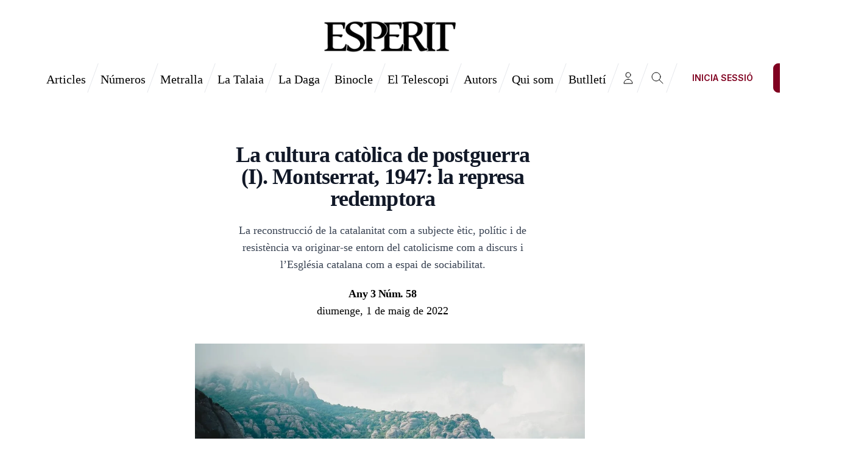

--- FILE ---
content_type: text/html; charset=utf-8
request_url: https://esperit.cat/la-cultura-cat%C3%B2lica-de-postguerra-i-montserrat-1947-la-represa-redemptora
body_size: 9460
content:

    


<!DOCTYPE html>
<html lang="ca"  x-data="page" data-theme="light" :data-theme="theme" >
    <head>
        
        
            
        
        
  <link href="/scripts/index.a066829.min.js" rel="preload" as="script">
  <link href="/styles/fonts.a066829.min.css" rel="preload" as="style">
  <script defer data-domain="esperit.cat" src="https://analitica.esperit.cat/js/plausible.manual.js"></script> <!-- define the `plausible` function to manually trigger events --> <script>window.plausible = window.plausible || function() { (window.plausible.q = window.plausible.q || []).push(arguments) }</script> <!-- trigger pageview --> <script> if (typeof URL !== 'undefined' && typeof URLSearchParams !== 'undefined') {     function prepareUrl(params) {         var url = new URL(location.href);         var queryParams = new URLSearchParams(location.search);         var customUrl = url.protocol + "//" + url.hostname + url.pathname.replace(/\/$/, '');         for (var i = 0; i < params.length; i++) {             var paramName = params[i];             var paramValue = queryParams.get(paramName);             if (paramValue) customUrl = customUrl + '/' + paramName + '=' + paramValue;         }         return customUrl;     }     plausible('pageview', { u: prepareUrl(["tag"]) + window.location.search }); } else {     console.warn("URL and URLSearchParams are not supported in this browser."); } </script>

        
  







  


<meta name="title" content="La cultura catòlica de postguerra (I). Montserrat, 1947: la represa redemptora - Esperit"/>
<meta property="og:title" content="La cultura catòlica de postguerra (I). Montserrat, 1947: la represa redemptora - Esperit"/>
<meta name="twitter:card" content="summary_large_image">
<meta name="twitter:title" content="La cultura catòlica de postguerra (I). Montserrat, 1947: la represa redemptora - Esperit">
<meta name="twitter:creator" content="@RevistaEsperit">




  <meta name="description" content="La reconstrucció de la catalanitat com a subjecte ètic, polític i de resistència va originar-se entorn del catolicisme com a discurs i l’Església catalana com a espai de sociabilitat."/>
  <meta name="twitter:description" content="La reconstrucció de la catalanitat com a subjecte ètic, polític i de resistència va originar-se entorn del catolicisme com a discurs i l’Església catalana com a espai de sociabilitat."/>
  <meta property="og:description" content="La reconstrucció de la catalanitat com a subjecte ètic, polític i de resistència va originar-se entorn del catolicisme com a discurs i l’Església catalana com a espai de sociabilitat."/>




  


<meta name="twitter:image" content="https://esperit.cat/uploads/attachments/cl2kdgrr2020zw94zhoy9ncbe-corentin-largeron-eetk6i8dazc-unsplash.full.jpg"/>
<meta property="og:image" content="https://esperit.cat/uploads/attachments/cl2kdgrr2020zw94zhoy9ncbe-corentin-largeron-eetk6i8dazc-unsplash.full.jpg"/>
<meta property="og:image:width" content="1200"/>
<meta property="og:image:height" content="630"/>

<meta property="og:url" content="https://esperit.cat/la-cultura-catòlica-de-postguerra-i-montserrat-1947-la-represa-redemptora"/>











<link rel="apple-touch-icon" sizes="180x180" href="/brand/apple-touch-icon.png">
<link rel="icon" type="image/png" sizes="32x32" href="/brand/favicon-32x32.png">
<link rel="icon" type="image/png" sizes="16x16" href="/brand/favicon-16x16.png">
<link rel="manifest" href="/brand/site.webmanifest">
<link rel="mask-icon" href="/brand/safari-pinned-tab.svg" color="#800020">
<link rel="shortcut icon" href="/brand/favicon.ico">
<meta name="msapplication-TileColor" content="#800020">
<meta name="msapplication-config" content="/brand/browserconfig.xml">
<meta name="theme-color" content="#800020">


  <link href="/apos-frontend/default/public-bundle.css" rel="stylesheet" />



        <title>La cultura catòlica de postguerra (I). Montserrat, 1947: la represa redemptora - Esperit</title>
        
        
            <meta name="viewport" content="width=device-width, initial-scale=1">
        
        
  


        
    

        <link href="/styles/index.a066829.min.css" rel="stylesheet">
    </head>
    <body class=" "  data-apos-level='0' data-apos='{"modules":{},"prefix":"https://esperit.cat","sitePrefix":"","shortName":"esperit","locale":"ca","csrfCookieName":"esperit.csrf","tabId":"t6zf6fi9qog6xqt0crx8uvxd","uploadsUrl":"https://esperit.cat/uploads","assetBaseUrl":"/apos-frontend/default","scene":"public"}' 
    
 :class="{'overflow-hidden': noScroll }">
        
  


        
            
        
        
            
        
        <div data-apos-refreshable>
            
  <div
      class="headerLogo z-40 hidden w-full h-auto pb-2 pt-8 bg-base-100 lg:block lg:relative top-0 
    
"
      style="
    
">
    <a href="https://esperit.cat" class="mx-auto w-56">
      <img src="https://esperit.cat/uploads/attachments/clok3bgi604e6794zebm28eiq-esperit-logotip.full.png?cache=428633" class="w-56 mx-auto" alt="Logotip d'Esperit">
    </a>
  </div>

  <header
      class="bg-base-100 z-30 w-full border-base-content/10 sticky top-0 relative 
    
"
      style="
    
" :class="{'lg:border-b transition duration-100': sticky}"
      @scroll.window="sticky = (window.pageYOffset > 45) ? true : false">
    <div class="container mx-auto">
      <div class="navbar">
        <div class="lg:navbar-start relative">
          <a href="https://esperit.cat" class="hidden lg:w-12 xl:w-36 left-0 invisible transition"
              :class="{'lg:block lg:visible': sticky }">
            <img src="https://esperit.cat/uploads/attachments/clok3bgi604e6794zebm28eiq-esperit-logotip.full.png"
                class="w-44 invisible hidden xl:block xl:visible" alt="Logotip d'Esperit">
            <img src="https://esperit.cat/uploads/attachments/clo89wr5n09xi8n4z0qx5umc0-faviconborgonya.svg"
                class="w-12 invisible hidden lg:block lg:visible xl:hidden xl:invisible" alt="Logotip d'Esperit">
          </a>
        </div>
        <div class="grow lg:navbar-center items-center">
          
            
          
          <div class="dropdown !dropdown-bottom inline-block  lg:hidden "
              @focus="dropdown = true" @focusin="dropdown = true" @focusout="dropdown = false">
            <label tabindex="0"
                class="btn btn-ghost btn-square rounded-sm hover:bg-transparent hover:text-primary navbar-item navbar-button after:!border-r-0 after:!skew-x-0 lg:after:!border-r lg:after:!skew-x-[-20deg]">
              <svg xmlns="http://www.w3.org/2000/svg" fill="none" viewBox="0 0 24 24"
                  class="inline-block w-6 h-6 stroke-current">
                <path stroke-linecap="round" stroke-linejoin="round" stroke-width="1" d="M4 6h16M4 12h16M4 18h16"
                    shape-rendering="crispEdges"></path>
              </svg>
            </label>
            <ul tabindex="0"
                class="dropdown-content h-fit md:h-auto overflow-x-hidden w-full maw-w-[100%] overflow-hidden px-1  bg-base-100 border border-base font-serif flex lg:w-full flex-row flex-wrap lg:container lg:mx-auto lg:justify-center lg:left-0 shadow-xl lg:py-2 pb-12 lg:pb-2">
              
    
    
    
        
    

    <li
                  class="w-1/2 lg:w-auto py-4 lg:py-2 px-4 relative lg:hidden after:-z-10 after:absolute lg:after:border-b lg:after:skew-x-[-20deg] after:top-0 after:left-0 after:w-full after:h-full transition hover:text-primary">
        <a href="https://esperit.cat/articles" class=" transition" >Articles</a>
    </li>

    
    
    
        
    

    <li
                  class="w-1/2 lg:w-auto py-4 lg:py-2 px-4 relative lg:hidden after:-z-10 after:absolute lg:after:border-b lg:after:skew-x-[-20deg] after:top-0 after:left-0 after:w-full after:h-full transition hover:text-primary">
        <a href="https://esperit.cat/numeros" class=" transition" >Números</a>
    </li>

    
    
    
        
    

    <li
                  class="w-1/2 lg:w-auto py-4 lg:py-2 px-4 relative lg:hidden after:-z-10 after:absolute lg:after:border-b lg:after:skew-x-[-20deg] after:top-0 after:left-0 after:w-full after:h-full transition hover:text-primary">
        <a href="https://esperit.cat/metralla" class=" transition" >Metralla</a>
    </li>

    
    
    
        
    

    <li
                  class="w-1/2 lg:w-auto py-4 lg:py-2 px-4 relative lg:hidden after:-z-10 after:absolute lg:after:border-b lg:after:skew-x-[-20deg] after:top-0 after:left-0 after:w-full after:h-full transition hover:text-primary">
        <a href="https://esperit.cat/talaia" class=" transition" >La Talaia</a>
    </li>

    
    
    
        
    

    <li
                  class="w-1/2 lg:w-auto py-4 lg:py-2 px-4 relative lg:hidden after:-z-10 after:absolute lg:after:border-b lg:after:skew-x-[-20deg] after:top-0 after:left-0 after:w-full after:h-full transition hover:text-primary">
        <a href="https://esperit.cat/daga" class=" transition" >La Daga</a>
    </li>

    
    
    
        
    

    <li
                  class="w-1/2 lg:w-auto py-4 lg:py-2 px-4 relative lg:hidden after:-z-10 after:absolute lg:after:border-b lg:after:skew-x-[-20deg] after:top-0 after:left-0 after:w-full after:h-full transition hover:text-primary">
        <a href="https://esperit.cat/binocle" class=" transition" >Binocle</a>
    </li>

    
    
    
        
    

    <li
                  class="w-1/2 lg:w-auto py-4 lg:py-2 px-4 relative lg:hidden after:-z-10 after:absolute lg:after:border-b lg:after:skew-x-[-20deg] after:top-0 after:left-0 after:w-full after:h-full transition hover:text-primary">
        <a href="https://esperit.cat/telescopi" class=" transition" >El Telescopi</a>
    </li>

    
    
    
        
    

    <li
                  class="w-1/2 lg:w-auto py-4 lg:py-2 px-4 relative lg:hidden after:-z-10 after:absolute lg:after:border-b lg:after:skew-x-[-20deg] after:top-0 after:left-0 after:w-full after:h-full transition hover:text-primary">
        <a href="https://esperit.cat/autors" class=" transition" >Autors</a>
    </li>

    
    
    
        
    

    <li
                  class="w-1/2 lg:w-auto py-4 lg:py-2 px-4 relative lg:hidden after:-z-10 after:absolute lg:after:border-b lg:after:skew-x-[-20deg] after:top-0 after:left-0 after:w-full after:h-full transition hover:text-primary">
        <a href="https://esperit.cat/qui-som" class=" transition" >Qui som</a>
    </li>


              
                <li
                  class="w-full lg:hidden btn btn-primary btn-block rounded-none absolute bottom-0 left-0 font-sans">
                  <a href="#butlleti">Subscriu-te al butlleti</a>
                
              </li>
            </ul>
          </div>
          <a href="https://esperit.cat" class="inline-block absolute left-0 right-0 lg:hidden mx-auto w-32">
            <img src="https://esperit.cat/uploads/attachments/clok3bgi604e6794zebm28eiq-esperit-logotip.full.png" class="w-32 mx-auto" alt="Logotip d'Esperit">
          </a>
          
    
    
        
    
    <a href="https://esperit.cat/articles"
              class="btn btn-ghost rounded-sm navbar-item font-serif font-normal px-4 hover:text-primary active:text-primary normal-case text-xl !tracking-normal hover:bg-transparent transition hidden invisible lg:flex lg:visible"
              >Articles</a>

    
    
        
    
    <a href="https://esperit.cat/numeros"
              class="btn btn-ghost rounded-sm navbar-item font-serif font-normal px-4 hover:text-primary active:text-primary normal-case text-xl !tracking-normal hover:bg-transparent transition hidden invisible lg:flex lg:visible"
              >Números</a>

    
    
        
    
    <a href="https://esperit.cat/metralla"
              class="btn btn-ghost rounded-sm navbar-item font-serif font-normal px-4 hover:text-primary active:text-primary normal-case text-xl !tracking-normal hover:bg-transparent transition hidden invisible lg:flex lg:visible"
              >Metralla</a>

    
    
        
    
    <a href="https://esperit.cat/talaia"
              class="btn btn-ghost rounded-sm navbar-item font-serif font-normal px-4 hover:text-primary active:text-primary normal-case text-xl !tracking-normal hover:bg-transparent transition hidden invisible lg:flex lg:visible"
              >La Talaia</a>

    
    
        
    
    <a href="https://esperit.cat/daga"
              class="btn btn-ghost rounded-sm navbar-item font-serif font-normal px-4 hover:text-primary active:text-primary normal-case text-xl !tracking-normal hover:bg-transparent transition hidden invisible lg:flex lg:visible"
              >La Daga</a>

    
    
        
    
    <a href="https://esperit.cat/binocle"
              class="btn btn-ghost rounded-sm navbar-item font-serif font-normal px-4 hover:text-primary active:text-primary normal-case text-xl !tracking-normal hover:bg-transparent transition hidden invisible lg:flex lg:visible"
              >Binocle</a>

    
    
        
    
    <a href="https://esperit.cat/telescopi"
              class="btn btn-ghost rounded-sm navbar-item font-serif font-normal px-4 hover:text-primary active:text-primary normal-case text-xl !tracking-normal hover:bg-transparent transition hidden invisible lg:flex lg:visible"
              >El Telescopi</a>

    
    
        
    
    <a href="https://esperit.cat/autors"
              class="btn btn-ghost rounded-sm navbar-item font-serif font-normal px-4 hover:text-primary active:text-primary normal-case text-xl !tracking-normal hover:bg-transparent transition hidden invisible lg:flex lg:visible"
              >Autors</a>

    
    
        
    
    <a href="https://esperit.cat/qui-som"
              class="btn btn-ghost rounded-sm navbar-item font-serif font-normal px-4 hover:text-primary active:text-primary normal-case text-xl !tracking-normal hover:bg-transparent transition hidden invisible lg:flex lg:visible"
              >Qui som</a>

          
            <a href="#butlleti"
              class="btn btn-ghost rounded-sm navbar-item font-serif font-normal px-4 hover:text-primary active:text-primary normal-case text-xl !tracking-normal hover:bg-transparent transition hidden invisible lg:flex lg:visible">Butlletí</a>
          
          
            <a class="btn btn-square rounded-sm btn-ghost navbar-item hover:bg-transparent hover:text-primary navbar-button ml-auto"
              href="#inici-sessio">
              <svg xmlns="http://www.w3.org/2000/svg" class="inline-block w-6 h-6 stroke-current hover:stroke-primary"
                fill="none" viewBox="0 0 24 24" stroke="currentColor">
                <path stroke-linecap="round" stroke-linejoin="round" stroke-width="1"
                  d="M16 7a4 4 0 11-8 0 4 4 0 018 0zM12 14a7 7 0 00-7 7h14a7 7 0 00-7-7z"/>
              </svg>
            </a>
            
            
              <a class="btn btn-square rounded-sm btn-ghost navbar-item hover:bg-transparent hover:text-primary navbar-button"
              href="#search-window">
                <svg xmlns="http://www.w3.org/2000/svg" fill="none" viewBox="0 0 24 24"
                class="inline-block w-6 h-6 stroke-current hover:stroke-primary">
                  <path stroke-linecap="round" stroke-linejoin="round" stroke-width="1" shape-rendering="optimizeQuality"
                  d="M21 21l-6-6m2-5a7 7 0 11-14 0 7 7 0 0114 0z"></path>
                </svg>
              </a>
            
            
                <a href="#inici-sessio" class="hidden ml-4 xl:flex btn rounded text-primary bg-transparent border-transparent hover:bg-transparent">Inicia sessió</a>
            
            
              <a href="/subscripcions" class="hidden ml-4 xl:flex btn btn-primary">Subscriu-te</a>
            
        </div>
        <div class="lg:navbar-end"></div>
        </div>
      </div>
    </header>
    <div class="w-full sticky top-[65px] z-10 bg-gradient-to-b from-base-100 via-base-100/80 to-base-100/0">
      
    </div>
  
            
                <a name="main"></a>
            
            

            
    <div class="font-serif w-full py-0 min-h-[10px] mt-[-10px] fixed" :class="sticky && 'py-0 top-[64px] shadow-md z-10'" x-data="{ stickyTitle: false }" @scroll.window="stickyTitle = ($el.getBoundingClientRect().top < 45) ? true : false">
    </div>
    
        





<article>
    
        <div class="container mx-auto lg:max-w-screen-2xl lg:h-[calc(100vh - 200px)] lg:px-0 flex flex-col">
            <div class="max-w-[500px] lg:max-w-xl w-full px-4 lg:w-1/2 mx-auto self-center	font-serif">
                <div class="mb-0 lg:max-w-lg lg:pr-8 xl:pr-6 text-center mx-auto py-8">
                    <p class="mb-5 font-bold" style="color: rgb(255, 255, 255)">
                        
                            <a class="link link-hover" href="https://esperit.cat/autors/santi-fonfría">
                                Santi Fonfría
                            </a>
                            
                        
                    </p>
                    <h2
                    class="mb-5 text-3xl font-semibold text-center tracking-tight text-gray-900 sm:text-4xl sm:leading-none">
                        La cultura catòlica de postguerra (I). Montserrat, 1947: la represa redemptora
                    </h1>
                    <p class="mb-5 text-base text-gray-700 md:text-lg">
                        La reconstrucció de la catalanitat com a subjecte ètic, polític i de resistència va originar-se entorn del catolicisme com a discurs i l’Església catalana com a espai de sociabilitat.
                    </p>
                    <div class="border-base-content my-5 lg:mb-0">
                        <a href="https://esperit.cat/numeros/any-3-numero-58"
                            class="mt-2 text-lg text-center tracking-tight block link link-hover w-content mx-auto">
                            <span class="font-semibold">Any 3 Núm. 58</span>
                            
                        </a>
                        <span class="mb-2 text-lg lowercase block">Diumenge, 1
                            de maig de 2022</span>
                    </div>
                </div>
            </div>
            <div class="w-full lg:w-1/2 mx-auto">
                <img class="object-cover w-full h-full"
                src="https://esperit.cat/uploads/attachments/cl2kdgrr2020zw94zhoy9ncbe-corentin-largeron-eetk6i8dazc-unsplash.full.jpg"
                alt=""/>
            </div>
        </div>
    
    
        <div
        class="mx-auto prose prose-xl -z-10 font-serif max-w-prose mt-16 -mb-8 px-4 relative after:absolute after:top-0 after:left-0 after:w-full after:h-full after:bg-gradient-to-t after:from-base-100 after:via-base-100/70 line-clamp-3">
            <p>Mentre el ministre d’afers exteriors franquista pronunciava el seu discurs, una munió de més de 70.000 persones entonava el Virolai en un acte a mig camí entre l’afirmació religiosa i la protesta nacional. Al llarg d’aquell 27 d’abril de fa 75 anys també va aparèixer desplegada una gran Senyera a les faldes de la muntanya, desafiant les autoritats espanyolistes que presidien l’acte. Les festes...
        </div>
        
        
<div class="apos-area">

    

    



<section data-container-widget class="container mx-auto max-w-screen-md  shadow-md  my-4 p-8" style="background-color: #efefefff">

<div class="apos-area">
  

<div data-rich-text class="prose prose-xl !max-w-none font-serif">
  <h3 style="text-align:center"><strong>Aquest contingut és per a subscriptors!</strong></h3><p style="text-align:center">Si ets subscriptor, <a href="#inici-sessio"><strong>inicia sessió</strong></a></p><p style="text-align:center">Si encara no ets d'Esperit, <a href="/subscripcions">subscriu-te avui</a> i accedeix als nostres articles i podcasts, contribuint a un espai independent i lliure.</p>
</div>
</div>

</section>
</div>

        
    </div>


<div class="container mx-auto">
    
    <div class="card max-w-prose mx-auto bg-base-200 border-t-4 border-primary rounded-sm my-8">
        <div class="card-body font-serif w-full flex flex-col py-0">
            
                
                <div
                    class="flex transition-all  py-8 flex-col justify-center items-center text-center gap-y-4 md:items-start md:flex-row md:justify-left md:text-left md:gap-0 autor-card" x-data="{hover: false}" :class="hover && 'hovered'">
                    <a href="https://esperit.cat/autors/santi-fonfría" class="w-16 h-16 overflow-hidden grow md:mr-4 hoverable" @mouseover="hover = true" @mouseout="hover = false">
                        <img class="w-16 h-16 object-cover rounded-full" src="https://esperit.cat/uploads/attachments/cl1i3gqtr00iezd4zvo9lx2ou-photo-2022-04-02-18-53-08.one-third.jpg" alt="Imatge de perfil de Santi Fonfría"/>
                    </a>
                    <div class="flex flex-col w-auto md:w-[calc(100%-4rem)]">
                        <h2 class="font-medium text-base-content text-lg">
                            <a href="https://esperit.cat/autors/santi-fonfría" class="hoverable"  @mouseover="hover = true" @mouseout="hover = false">Santi Fonfría</a>
                            
                                <a @mouseover="hover = false" href="https://x.com/97Fonfra"
                                class="text-base-content/70 text-sm hover:underline" target="_blank">
                                    <i>@97Fonfra</i>
                                </a>
                            
                        </h2>
                        <a href="https://esperit.cat/autors/santi-fonfría"  @mouseover="hover = true" @mouseout="hover = false" class="text-base-content hoverable">Santiago Fonfría és graduat en Història per la Universitat de Girona. Ha participat en projectes de recerca com a col·laborador i investigador. Actualment cursa el Màster en Història Contemporània de la Universitat Autònoma de Barcelona.</a>
                    </div>
                </div>
            
        </div>
    </div>
</div>
</article>

    

            

            
    <div class="bottom-0 w-full">
            <div class="footer mx-auto">
              
<div class="apos-area"><div class="bg-base-200 w-full">
<footer class="p-10 footer text-base-content container mx-auto">
  <div>
      <span class="footer-title"></span>
      
        
<div class="apos-area">
  







  <img  class="image"
    srcset="https://esperit.cat/uploads/attachments/clok3aqf204d7794zafc7hz62-esperit-logotip.max.png 1024w, https://esperit.cat/uploads/attachments/clok3aqf204d7794zafc7hz62-esperit-logotip.two-thirds.png 760w, https://esperit.cat/uploads/attachments/clok3aqf204d7794zafc7hz62-esperit-logotip.one-half.png 570w, https://esperit.cat/uploads/attachments/clok3aqf204d7794zafc7hz62-esperit-logotip.one-third.png 380w, https://esperit.cat/uploads/attachments/clok3aqf204d7794zafc7hz62-esperit-logotip.one-sixth.png 190w"
    src="https://esperit.cat/uploads/attachments/clok3aqf204d7794zafc7hz62-esperit-logotip.full.png"
    alt=""
    
    
  />
  <p class="not-prose pl-3 pt-3 text-base-content/90 font-serif text-sm"><i></i></p>


  

<div data-rich-text class="prose">
  
</div>
</div>

      
    </div>
  <div>
      <span class="footer-title">Esperit</span>
      
        
          
          
            
          

          <a href="https://esperit.cat/articles" class="link link-hover" >Articles</a>

        
          
          
            
          

          <a href="https://esperit.cat/numeros" class="link link-hover" >Números</a>

        
          
          
            
          

          <a href="https://esperit.cat/metralla" class="link link-hover" >Metralla</a>

        
          
          
            
          

          <a href="https://esperit.cat/talaia" class="link link-hover" >La Talaia - Podcast</a>

        
          
          
            
          

          <a href="https://esperit.cat/daga" class="link link-hover" >La Daga</a>

        
          
          
            
          

          <a href="https://esperit.cat/telescopi" class="link link-hover" >El Telescopi</a>

        

      
    </div>
  <div>
      <span class="footer-title">La Revista</span>
      
        
          
          
            
          

          <a href="https://esperit.cat/autors" class="link link-hover" >Autors</a>

        
          
          
            
          

          <a href="https://esperit.cat/subscripcions" class="link link-hover" >Subscripcions</a>

        
          
          
            
          

          <a href="https://esperit.cat/qui-som" class="link link-hover" >Qui som?</a>

        
          
          
            
          

          <a href="/donacio" class="link link-hover" >Fes una donació</a>

        

      
    </div>
  <div>
      <span class="footer-title">Altres</span>
      
        
          
          
            
          

          <a href="https://esperit.cat/condicions" class="link link-hover" >Condicions d&#39;ús</a>

        
          
          
            
          

          <a href="https://esperit.cat/política-privacitat" class="link link-hover" >Política de privacitat</a>

        
          
          
            
          

          <a href="/compte" class="link link-hover" >Gestiona el teu compte</a>

        

      
    </div>
  
</footer>
</div></div>

            </div>

            <div class="bg-black text-white">
              <div class="container mx-auto py-4 flex flex-wrap flex-col sm:flex-row space-between w-full md:px-8">
                <p class="text-sm text-center sm:text-left">Esperit 2025. Tots els drets reservats.</p>
                <span class="inline-flex sm:ml-auto sm:mt-0 mt-2 justify-center sm:justify-start">
                  
                  
                    <a class="ml-3" href="https://x.com/revistaesperit" target="_blank">
                        <svg fill="currentColor" stroke-linecap="round" stroke-linejoin="round" stroke-width="2" class="w-5 h-5" viewBox="0 0 24 24">
                          <path d="M18.244 2.25h3.308l-7.227 8.26 8.502 11.24H16.17l-5.214-6.817L4.99 21.75H1.68l7.73-8.835L1.254 2.25H8.08l4.713 6.231zm-1.161 17.52h1.833L7.084 4.126H5.117z"></path>
                        </svg>
                    </a>
                  
                  
                    <a class="ml-3" href="https://instagram.com/revistaesperit" target="_blank">
                      <svg fill="currentColor" stroke-linecap="round" stroke-linejoin="round" stroke-width="2" class="w-5 h-5"
                viewBox="0 0 16 16">
                        <path d="M8 0C5.829 0 5.556.01 4.703.048 3.85.088 3.269.222 2.76.42a3.917 3.917 0 0 0-1.417.923A3.927 3.927 0 0 0 .42 2.76C.222 3.268.087 3.85.048 4.7.01 5.555 0 5.827 0 8.001c0 2.172.01 2.444.048 3.297.04.852.174 1.433.372 1.942.205.526.478.972.923 1.417.444.445.89.719 1.416.923.51.198 1.09.333 1.942.372C5.555 15.99 5.827 16 8 16s2.444-.01 3.298-.048c.851-.04 1.434-.174 1.943-.372a3.916 3.916 0 0 0 1.416-.923c.445-.445.718-.891.923-1.417.197-.509.332-1.09.372-1.942C15.99 10.445 16 10.173 16 8s-.01-2.445-.048-3.299c-.04-.851-.175-1.433-.372-1.941a3.926 3.926 0 0 0-.923-1.417A3.911 3.911 0 0 0 13.24.42c-.51-.198-1.092-.333-1.943-.372C10.443.01 10.172 0 7.998 0h.003zm-.717 1.442h.718c2.136 0 2.389.007 3.232.046.78.035 1.204.166 1.486.275.373.145.64.319.92.599.28.28.453.546.598.92.11.281.24.705.275 1.485.039.843.047 1.096.047 3.231s-.008 2.389-.047 3.232c-.035.78-.166 1.203-.275 1.485a2.47 2.47 0 0 1-.599.919c-.28.28-.546.453-.92.598-.28.11-.704.24-1.485.276-.843.038-1.096.047-3.232.047s-2.39-.009-3.233-.047c-.78-.036-1.203-.166-1.485-.276a2.478 2.478 0 0 1-.92-.598 2.48 2.48 0 0 1-.6-.92c-.109-.281-.24-.705-.275-1.485-.038-.843-.046-1.096-.046-3.233 0-2.136.008-2.388.046-3.231.036-.78.166-1.204.276-1.486.145-.373.319-.64.599-.92.28-.28.546-.453.92-.598.282-.11.705-.24 1.485-.276.738-.034 1.024-.044 2.515-.045v.002zm4.988 1.328a.96.96 0 1 0 0 1.92.96.96 0 0 0 0-1.92zm-4.27 1.122a4.109 4.109 0 1 0 0 8.217 4.109 4.109 0 0 0 0-8.217zm0 1.441a2.667 2.667 0 1 1 0 5.334 2.667 2.667 0 0 1 0-5.334z"/>
                      </svg>
                    </a>
                  
                  
                  
                    <a class="ml-3" href="https://t.me/revistaesperit" target="_blank">
                      <svg fill="currentColor" stroke-linecap="round" stroke-linejoin="round" stroke-width="2" class="w-5 h-5"
                viewBox="0 0 16 16">
                        <path
                  d="M16 8A8 8 0 1 1 0 8a8 8 0 0 1 16 0zM8.287 5.906c-.778.324-2.334.994-4.666 2.01-.378.15-.577.298-.595.442-.03.243.275.339.69.47l.175.055c.408.133.958.288 1.243.294.26.006.549-.1.868-.32 2.179-1.471 3.304-2.214 3.374-2.23.05-.012.12-.026.166.016.047.041.042.12.037.141-.03.129-1.227 1.241-1.846 1.817-.193.18-.33.307-.358.336a8.154 8.154 0 0 1-.188.186c-.38.366-.664.64.015 1.088.327.216.589.393.85.571.284.194.568.387.936.629.093.06.183.125.27.187.331.236.63.448.997.414.214-.02.435-.22.547-.82.265-1.417.786-4.486.906-5.751a1.426 1.426 0 0 0-.013-.315.337.337 0 0 0-.114-.217.526.526 0 0 0-.31-.093c-.3.005-.763.166-2.984 1.09z"/>
                      </svg>
                    </a>
                  
                  
                </span>
              </div>
            </div>
          </div>

    
      
<div class="modal !pointer-events-auto" id="butlleti" x-data="newsletter"
    @click="$event.currentTarget === $event.target ? location.hash = '' : ''; $data.error = false;">
    <div class="modal-box rounded-sm max-w-screen-xs lg:max-w-screen-md p-0 !pointer-events-auto">
        <div class="mx-auto flex flex-col lg:flex-row justify-between max-w-screen-xl items-center" tabindex="1">
            <div
          class="bg-base-300/60 lg:bg-primary text-base-content lg:text-white h-auto px-8 py-4 self-stretch lg:py-12 font-serif text-left flex flex-col lg:h-96">
                <h1
            class="text-2xl md:text-3xl lg:text-5xl font-medium title-font self-end tracking-tight border-base-content/50  lg:mt-auto my-2 mr-auto lg:mt-auto">
            Subscriu-te al <span class="block">butlletí d'Esperit!</span>
                </h1>
                <p class="text-md md:text-xl my-0">Rep cada número, directe a la teva bústia</p>
            </div>
            <form
          class="font-sans relative flex flex-col gap-4 lg:justify-evenly py-8 pb-16 lg:pb-8 w-full after:bottom-0 after:rounded-md lg:after:bottom-auto lg:after:top-[-40px] lg:w-64 px-8 lg:px-4 mx-auto after:absolute after:left-0 after:right-0 after:text-center after:py-2 after:transition after:content-[attr(message)]"
          @submit.prevent="submit()" :data-message="message" data-loading="Processant..." data-success="✓ Fet!"
          :class="{'after:bg-error/10 after:text-error after:content-[attr(data-message)]': error, 'after:content-[attr(data-loading)] after:bg-info/10 after:text-info': loading, 'after:content-[attr(data-success)] after:bg-success/10 after:text-success': success}">
                <div>
                    <div class="form-control">
                        <label class="label">
                            <span class="label-text -ml-1">Correu electrònic</span>
                            <span x-cloak x-transition x-show="tried && email === ''"
                  class="label-text-alt text-error font-bold uppercase">Requerit</span>
                        </label>
                        <input class="w-full input input-bordered input-sm shadow-sm rounded-sm autofill:bg-yellow-200"
                name="email" autocomplete="email" type="email" x-model="email" @blur="checkEmail"
                :class="{'border-error' : error || tried && email.length === 0 || (email.length !== 0 && wrongEmail) }"/>
                    </div>

                </div>
                <div class="modal-action items-center flex-row lg:flex-col-reverse lg:justify-between mt-0">
                    <button type="submit" class="btn btn-primary rounded-sm btn-sm font-medium lg:mb-8 lg:mx-0 w-full"
              :class="loading ? 'loading' : ''" :disabled="loading === true">
                        <span x-show="!loading">Inscriu-me</span>
                    </button>
                </div>
            </form>
        </div>
    </div>
</div>

    

    
      
<div class="modal !items-end !pointer-events-auto" id="inici-sessio" x-data="login"
    @click="$event.currentTarget === $event.target ? location.hash = '' : ''; $data.error = false;">
    <div
      class="modal-box rounded-sm max-w-screen-sm lg:max-w-none pt-8 after:bottom-0 !pb-12 lg:after:bottom-auto lg:after:top-0 lg:!pt-8 lg:!pb-4 !pointer-events-auto after:absolute after:left-0 after:right-0 after:text-center after:py-2 after:transition"
      data-error="Credencials errònies" data-success="✓ Bentornat!" data-loading="Iniciant sessió..."
      data-required="Has d'iniciar sessió abans"
      :class="{'after:bg-error/10 after:text-error': error || loginRequired, 'after:content-[attr(data-error)]': error, 'after:content-[attr(data-required)]': loginRequired, 'after:content-[attr(data-loading)] after:bg-info/10 after:text-info': loading, 'after:content-[attr(data-success)] after:bg-success/10 after:text-success': success,}">
        <div class="container mx-auto flex flex-col lg:flex-row justify-between max-w-screen-xl lg:py-6 items-center"
        tabindex="1">
            <h1
          class="text-3xl lg:text-5xl font-serif font-medium text-base-content title-font self-center tracking-tight border-base-content/50 pb-4 lg:pb-0">
          Bentornat <span class="lg:block"> a Esperit!</span>
            </h1>
            <form class="font-sans flex flex-col lg:flex-row gap-4 lg:justify-evenly w-full lg:w-auto"
          @submit.prevent="tryLogin()">
                <div>
                    <div class="form-control">
                        <label class="label">
                            <span class="label-text -ml-1">Correu electrònic</span>
                            <span x-cloak x-transition x-show="tried && email === ''"
                  class="label-text-alt text-error font-bold uppercase">Requerit</span>
                        </label>
                        <input class="w-full input input-bordered input-sm shadow-sm rounded-sm autofill:bg-yellow-200"
                name="email" autocomplete="email" type="email" x-model="email" @blur="checkEmail"
                :class="{'border-error' : error || tried && email.length === 0 || (email.length !== 0 && wrongEmail) }"/>
                    </div>

                    <div class="form-control">
                        <label class="label">
                            <span class="label-text -ml-1">Contrasenya</span>
                            <span x-transition x-show="tried && password === ''"
                  class="label-text-alt text-error font-bold uppercase" x-cloak>Requerit</span>
                        </label>
                        <input type="password" autocomplete="password"
                class="input input-sm input-bordered shadow-sm rounded-sm autofill:bg-yellow-200" x-model="password"
                :class="{'border-error' : (tried && password === '') || error }">
                        <label class="label justify-end lg:justify-start">
                            <a class="label-text-alt link" href="/nova-contrasenya">M'he oblidat la contrasenya</a>
                        </label>
                    </div>
                </div>
                <div class="modal-action items-center flex-row lg:flex-col-reverse lg:justify-between">
                    <button type="submit"
              class="btn btn-primary rounded-sm lg:btn-sm font-medium lg:mb-8 lg:mx-0 w-full lg:w-[122px]"
              :class="loading ? 'loading' : ''" :disabled="loading === true">
                        <span x-show="!loading">Inicia sessió</span>
                    </button>
                </div>
            </form>
            <h2 class="font-serif text-xl pb-4 pt-8 lg:py-0  w-full lg:w-auto text-center lg:text-left text-base-content">
          Encara no ets subscriptor? <a href="/alta" class="link block font-medium">Subscriu-te aquí</a>
            </h2>
        </div>
    </div>
</div>

    

    
<div id="search-window" data-theme="light"
          class="modal items-start pt-16 md:pt-0 md:!items-center backdrop-blur md:backdrop-blur-sm !pointer-events-auto"
          @click="console.log('Event'); $event.currentTarget === $event.target ? location.hash = '' : ''">
    <div class="modal-box px-4 md:p-0 rounded-sm bg-transparent shadow-none max-w-screen-md"
            @keyup.escape.window="if(window.location.hash !== '') {window.location.hash = '';}">
        <form class="flex flex-wrap gap-y-4 flex-col justify-between w-full shadow-xl" data-apos-search-page-form
              method="get" action="/cerca">
            <div class="max-w-screen-lg grow ml-0">
                <div class="form-control">
                    <div class="relative">
                        <input type="search" x-ref="searchBox" data-apos-search-field value="" name="q"
                      x-model="searchBox" placeholder="Cerca a Esperit"
                      class="w-full pr-16 pl-4 pb-1 text-lg rounded-sm input input-bordered  placeholder:text-base-content focus:outline-0 focus:outline-offset-0 focus:shadow-none">
                        <button type="submit" class="absolute top-0 right-0 rounded-r-sm rounded-l-none btn btn-primary">
                            <svg xmlns="http://www.w3.org/2000/svg" fill="none" viewBox="0 0 24 24"
                        class="inline-block w-6 h-6 stroke-current">
                                <path stroke-linecap="round" stroke-linejoin="round" stroke-width="2"
                          d="M21 21l-6-6m2-5a7 7 0 11-14 0 7 7 0 0114 0z"></path>
                            </svg>
                        </button>
                    </div>
                </div>
            </div>
        </form>
        <div class="w-full h-96 rounded-md mt-2" x-html="searchResults"></div>
    </div>
</div>


  
        </div>
        
  <script src="/apos-frontend/default/public-module-bundle.js"></script>



        
        
        
        
        
        
    

        <link href="/styles/fonts.a066829.min.css" rel="stylesheet"/>
        <script src="/scripts/index.a066829.min.js"></script>
        
        <script data-apos-refresh-on-restart="/api/v1/@apostrophecms/asset/restart-id" src="/api/v1/@apostrophecms/asset/refresh-on-restart"></script>
        
        
    <script defer src="https://static.cloudflareinsights.com/beacon.min.js/vcd15cbe7772f49c399c6a5babf22c1241717689176015" integrity="sha512-ZpsOmlRQV6y907TI0dKBHq9Md29nnaEIPlkf84rnaERnq6zvWvPUqr2ft8M1aS28oN72PdrCzSjY4U6VaAw1EQ==" data-cf-beacon='{"version":"2024.11.0","token":"057c6cebbcaf48db85dbb4262f902239","r":1,"server_timing":{"name":{"cfCacheStatus":true,"cfEdge":true,"cfExtPri":true,"cfL4":true,"cfOrigin":true,"cfSpeedBrain":true},"location_startswith":null}}' crossorigin="anonymous"></script>
</body>
</html>

--- FILE ---
content_type: text/html; charset=utf-8
request_url: https://esperit.cat/cerca?xhr=true&q=
body_size: 392
content:

    <div class="rounded-sm border border-neutral/10 bg-base-100">
        
            
                <p class="h-8 p-2 px-4 uppercase font-bold title-font text-xs text-base-content/50 flex border-b last:border-0 border-neutral/10 items-center gap-x-1 leading-none" >
                    Últims articles
                </p>
            
            
                <div class="bg-base-100 border-b last:border-0 border-neutral/10">
                <a class="h-16 p-4 font-serif hover:bg-black/20 leading-none block" href="https://esperit.cat/els-no-catalans-a-catalunya-implicacions-etiques-i-politiques-i">
                    <p>
                        <span class="font-serif tracking-snug font-medium block"> Els no catalans a Catalunya: implicacions ètiques i polítiques (I)</span> 
                        <span class="italic block"> per Guillem Casòliva </span>
                    </p>
                </a>
                </div>
            
                <div class="bg-base-100 border-b last:border-0 border-neutral/10">
                <a class="h-16 p-4 font-serif hover:bg-black/20 leading-none block" href="https://esperit.cat/el-marroc-clau-per-recosir-les-relacions-entre-catalunya-i-esp">
                    <p>
                        <span class="font-serif tracking-snug font-medium block"> El Marroc, peça clau per recosir les relacions entre Catalunya i Espanya</span> 
                        <span class="italic block"> per Marc Gòdia </span>
                    </p>
                </a>
                </div>
            
                <div class="bg-base-100 border-b last:border-0 border-neutral/10">
                <a class="h-16 p-4 font-serif hover:bg-black/20 leading-none block" href="https://esperit.cat/l-alguer-o-l-alteritat">
                    <p>
                        <span class="font-serif tracking-snug font-medium block"> L&#39;Alguer o l&#39;alteritat</span> 
                        <span class="italic block"> per Jordi Homs </span>
                    </p>
                </a>
                </div>
            
                <div class="bg-base-100 border-b last:border-0 border-neutral/10">
                <a class="h-16 p-4 font-serif hover:bg-black/20 leading-none block" href="https://esperit.cat/final-darwinia">
                    <p>
                        <span class="font-serif tracking-snug font-medium block"> Final darwinià</span> 
                        <span class="italic block"> per Bernat Mallén </span>
                    </p>
                </a>
                </div>
            
                <div class="bg-base-100 border-b last:border-0 border-neutral/10">
                <a class="h-16 p-4 font-serif hover:bg-black/20 leading-none block" href="https://esperit.cat/quanta-gent-va-votar-realment-l-1-doctubre">
                    <p>
                        <span class="font-serif tracking-snug font-medium block"> Quanta gent va votar realment l’1 d’octubre?</span> 
                        <span class="italic block"> per Quim Gonter </span>
                    </p>
                </a>
                </div>
            
        
    </div>


--- FILE ---
content_type: text/html; charset=utf-8
request_url: https://esperit.cat/api/v1/@apostrophecms/asset/restart-id?fast=1&aposLocale=ca
body_size: -205
content:
ync6uifix6yw5whsh4t66q5y

--- FILE ---
content_type: text/css; charset=UTF-8
request_url: https://esperit.cat/styles/fonts.a066829.min.css
body_size: -238
content:
@import url("https://fonts.googleapis.com/css2?family=Inter:wght@300;400;500;600;700&display=swap");

--- FILE ---
content_type: text/css; charset=UTF-8
request_url: https://esperit.cat/styles/index.a066829.min.css
body_size: 24243
content:
*,:after,:before{--tw-border-spacing-x:0;--tw-border-spacing-y:0;--tw-translate-x:0;--tw-translate-y:0;--tw-rotate:0;--tw-skew-x:0;--tw-skew-y:0;--tw-scale-x:1;--tw-scale-y:1;--tw-pan-x: ;--tw-pan-y: ;--tw-pinch-zoom: ;--tw-scroll-snap-strictness:proximity;--tw-gradient-from-position: ;--tw-gradient-via-position: ;--tw-gradient-to-position: ;--tw-ordinal: ;--tw-slashed-zero: ;--tw-numeric-figure: ;--tw-numeric-spacing: ;--tw-numeric-fraction: ;--tw-ring-inset: ;--tw-ring-offset-width:0px;--tw-ring-offset-color:#fff;--tw-ring-color:rgba(59,130,246,.5);--tw-ring-offset-shadow:0 0 #0000;--tw-ring-shadow:0 0 #0000;--tw-shadow:0 0 #0000;--tw-shadow-colored:0 0 #0000;--tw-blur: ;--tw-brightness: ;--tw-contrast: ;--tw-grayscale: ;--tw-hue-rotate: ;--tw-invert: ;--tw-saturate: ;--tw-sepia: ;--tw-drop-shadow: ;--tw-backdrop-blur: ;--tw-backdrop-brightness: ;--tw-backdrop-contrast: ;--tw-backdrop-grayscale: ;--tw-backdrop-hue-rotate: ;--tw-backdrop-invert: ;--tw-backdrop-opacity: ;--tw-backdrop-saturate: ;--tw-backdrop-sepia: ;--tw-contain-size: ;--tw-contain-layout: ;--tw-contain-paint: ;--tw-contain-style: }::backdrop{--tw-border-spacing-x:0;--tw-border-spacing-y:0;--tw-translate-x:0;--tw-translate-y:0;--tw-rotate:0;--tw-skew-x:0;--tw-skew-y:0;--tw-scale-x:1;--tw-scale-y:1;--tw-pan-x: ;--tw-pan-y: ;--tw-pinch-zoom: ;--tw-scroll-snap-strictness:proximity;--tw-gradient-from-position: ;--tw-gradient-via-position: ;--tw-gradient-to-position: ;--tw-ordinal: ;--tw-slashed-zero: ;--tw-numeric-figure: ;--tw-numeric-spacing: ;--tw-numeric-fraction: ;--tw-ring-inset: ;--tw-ring-offset-width:0px;--tw-ring-offset-color:#fff;--tw-ring-color:rgba(59,130,246,.5);--tw-ring-offset-shadow:0 0 #0000;--tw-ring-shadow:0 0 #0000;--tw-shadow:0 0 #0000;--tw-shadow-colored:0 0 #0000;--tw-blur: ;--tw-brightness: ;--tw-contrast: ;--tw-grayscale: ;--tw-hue-rotate: ;--tw-invert: ;--tw-saturate: ;--tw-sepia: ;--tw-drop-shadow: ;--tw-backdrop-blur: ;--tw-backdrop-brightness: ;--tw-backdrop-contrast: ;--tw-backdrop-grayscale: ;--tw-backdrop-hue-rotate: ;--tw-backdrop-invert: ;--tw-backdrop-opacity: ;--tw-backdrop-saturate: ;--tw-backdrop-sepia: ;--tw-contain-size: ;--tw-contain-layout: ;--tw-contain-paint: ;--tw-contain-style: }/*! tailwindcss v3.4.17 | MIT License | https://tailwindcss.com*/*,:after,:before{border:0 solid #e5e7eb;box-sizing:border-box}:after,:before{--tw-content:""}:host,html{-webkit-text-size-adjust:100%;font-feature-settings:normal;-webkit-tap-highlight-color:transparent;font-family:Inter,Segoe UI;font-variation-settings:normal;line-height:1.5;-moz-tab-size:4;-o-tab-size:4;tab-size:4}body{line-height:inherit;margin:0}hr{border-top-width:1px;color:inherit;height:0}abbr:where([title]){-webkit-text-decoration:underline dotted;text-decoration:underline dotted}h1,h2,h3,h4,h5,h6{font-size:inherit;font-weight:inherit}a{color:inherit;text-decoration:inherit}b,strong{font-weight:bolder}code,kbd,pre,samp{font-feature-settings:normal;font-family:ui-monospace,SFMono-Regular,Menlo,Monaco,Consolas,Liberation Mono,Courier New,monospace;font-size:1em;font-variation-settings:normal}small{font-size:80%}sub,sup{font-size:75%;line-height:0;position:relative;vertical-align:baseline}sub{bottom:-.25em}sup{top:-.5em}table{border-collapse:collapse;border-color:inherit;text-indent:0}button,input,optgroup,select,textarea{font-feature-settings:inherit;color:inherit;font-family:inherit;font-size:100%;font-variation-settings:inherit;font-weight:inherit;letter-spacing:inherit;line-height:inherit;margin:0;padding:0}button,select{text-transform:none}button,input:where([type=button]),input:where([type=reset]),input:where([type=submit]){-webkit-appearance:button;background-color:transparent;background-image:none}:-moz-focusring{outline:auto}:-moz-ui-invalid{box-shadow:none}progress{vertical-align:baseline}::-webkit-inner-spin-button,::-webkit-outer-spin-button{height:auto}[type=search]{-webkit-appearance:textfield;outline-offset:-2px}::-webkit-search-decoration{-webkit-appearance:none}::-webkit-file-upload-button{-webkit-appearance:button;font:inherit}summary{display:list-item}blockquote,dd,dl,figure,h1,h2,h3,h4,h5,h6,hr,p,pre{margin:0}fieldset{margin:0}fieldset,legend{padding:0}menu,ol,ul{list-style:none;margin:0;padding:0}dialog{padding:0}textarea{resize:vertical}input::-moz-placeholder,textarea::-moz-placeholder{color:#9ca3af;opacity:1}input::placeholder,textarea::placeholder{color:#9ca3af;opacity:1}[role=button],button{cursor:pointer}:disabled{cursor:default}audio,canvas,embed,iframe,img,object,svg,video{display:block;vertical-align:middle}img,video{height:auto;max-width:100%}[hidden]:where(:not([hidden=until-found])){display:none}:root{background-color:hsla(var(--b1)/var(--tw-bg-opacity,1));color:hsla(var(--bc)/var(--tw-text-opacity,1))}html{-webkit-tap-highlight-color:transparent}:root{--p:345 100% 25.1%;--pf:345 100% 15.1%;--pc:0 0% 100%;--s:255 27.6% 32%;--sf:255 27.5% 20%;--sc:0 0% 100%;--a:305 39% 27.6%;--af:305 39.2% 20%;--ac:0 0% 100%;--n:219 14.1% 27.8%;--nf:222 13.4% 19%;--nc:0 0% 100%;--b1:0 0% 100%;--b2:210 20% 98%;--b3:216 12.2% 83.9%;--bc:0 0% 0%;--in:207 89.8% 53.9%;--su:174 100% 29%;--wa:36 100% 50%;--er:14 100% 57.1%;--navbar-padding:.5rem 0}@media (prefers-color-scheme:dark){:root{--p:345 100% 25.1%;--pf:345 100% 15.1%;--pc:0 0% 100%;--s:255 27.6% 32%;--sf:255 27.5% 20%;--sc:0 0% 100%;--a:305 39% 27.6%;--af:305 39.2% 20%;--ac:0 0% 100%;--n:222 13.4% 19%;--nf:223 13.7% 10%;--nc:0 0% 100%;--b1:219 14.1% 27.8%;--b2:222 13.4% 19%;--b3:223 13.7% 10%;--bc:0 0% 100%;--in:202 100% 70%;--su:89 61.6% 52%;--wa:54 68.8% 63.5%;--er:0 100% 71.8%;--navbar-padding:.5rem 0}}[data-theme=light]{--p:345 100% 25.1%;--pf:345 100% 15.1%;--pc:0 0% 100%;--s:255 27.6% 32%;--sf:255 27.5% 20%;--sc:0 0% 100%;--a:305 39% 27.6%;--af:305 39.2% 20%;--ac:0 0% 100%;--n:219 14.1% 27.8%;--nf:222 13.4% 19%;--nc:0 0% 100%;--b1:0 0% 100%;--b2:210 20% 98%;--b3:216 12.2% 83.9%;--bc:0 0% 0%;--in:207 89.8% 53.9%;--su:174 100% 29%;--wa:36 100% 50%;--er:14 100% 57.1%;--navbar-padding:.5rem 0}[data-theme=dark]{--p:345 100% 25.1%;--pf:345 100% 15.1%;--pc:0 0% 100%;--s:255 27.6% 32%;--sf:255 27.5% 20%;--sc:0 0% 100%;--a:305 39% 27.6%;--af:305 39.2% 20%;--ac:0 0% 100%;--n:222 13.4% 19%;--nf:223 13.7% 10%;--nc:0 0% 100%;--b1:219 14.1% 27.8%;--b2:222 13.4% 19%;--b3:223 13.7% 10%;--bc:0 0% 100%;--in:202 100% 70%;--su:89 61.6% 52%;--wa:54 68.8% 63.5%;--er:0 100% 71.8%;--navbar-padding:.5rem 0}.container{padding-left:1rem;padding-right:1rem;width:100%}@media (min-width:640px){.container{max-width:640px;padding-left:1rem;padding-right:1rem}}@media (min-width:768px){.container{max-width:768px;padding-left:.5rem;padding-right:.5rem}}@media (min-width:1024px){.container{max-width:1024px;padding-left:4rem;padding-right:4rem}}@media (min-width:1280px){.container{max-width:1280px;padding-left:4rem;padding-right:4rem}}@media (min-width:1536px){.container{max-width:1536px;padding-left:4rem;padding-right:4rem}}.alert>:not([hidden])~:not([hidden]){--tw-space-y-reverse:0;margin-bottom:calc(.5rem*var(--tw-space-y-reverse));margin-top:calc(.5rem*(1 - var(--tw-space-y-reverse)))}.alert{--tw-bg-opacity:1;align-items:center;background-color:hsla(var(--b2)/var(--tw-bg-opacity,1));border-radius:var(--rounded-box,1rem);display:flex;flex-direction:column;justify-content:space-between;padding:1rem}@media (min-width:768px){.alert>:not([hidden])~:not([hidden]){--tw-space-y-reverse:0;margin-bottom:calc(0px*var(--tw-space-y-reverse));margin-top:calc(0px*(1 - var(--tw-space-y-reverse)))}.alert{flex-direction:row}}.alert>*{display:flex}.avatar{display:inline-flex;position:relative}.avatar>div{display:block;overflow:hidden}.avatar img{height:100%;-o-object-fit:cover;object-fit:cover;width:100%}.avatar.placeholder>div{align-items:center;display:flex;justify-content:center}.badge{border-color:hsla(var(--n)/var(--tw-border-opacity,1));border-radius:var(--rounded-badge,1.9rem);border-width:1px;height:1.25rem;padding-left:.563rem;padding-right:.563rem;width:-moz-fit-content;width:fit-content}.badge,.btn{--tw-bg-opacity:1;--tw-border-opacity:1;--tw-text-opacity:1;align-items:center;background-color:hsla(var(--n)/var(--tw-bg-opacity,1));color:hsla(var(--nc)/var(--tw-text-opacity,1));display:inline-flex;font-size:.875rem;justify-content:center;line-height:1.25rem;transition-duration:.2s;transition-property:background-color,border-color,color,fill,stroke,opacity,box-shadow,transform;transition-timing-function:cubic-bezier(.4,0,.2,1)}.btn{animation:button-pop var(--animation-btn,.25s) ease-out;border-color:transparent;border-color:hsla(var(--n)/var(--tw-border-opacity,1));border-radius:var(--rounded-btn,.5rem);border-width:var(--border-btn,1px);cursor:pointer;flex-shrink:0;flex-wrap:wrap;font-weight:600;height:3rem;line-height:1em;min-height:3rem;padding-left:1rem;padding-right:1rem;text-align:center;text-transform:uppercase;text-transform:var(--btn-text-case,uppercase);-webkit-user-select:none;-moz-user-select:none;user-select:none}.btn:focus{outline:2px solid transparent;outline-offset:2px}.btn-disabled,.btn[disabled]{--tw-bg-opacity:0.2;--tw-border-opacity:0;--tw-text-opacity:0.2;background-color:hsla(var(--n)/var(--tw-bg-opacity,1));color:hsla(var(--bc)/var(--tw-text-opacity,1));pointer-events:none}.btn-square{height:3rem;padding:0;width:3rem}.btn.loading,.btn.loading:hover{pointer-events:none}.btn.\!loading,.btn.\!loading:hover{pointer-events:none!important}.btn.loading:before{animation:spin 2s linear infinite;border-color:transparent currentColor currentColor transparent;border-radius:9999px;border-width:2px;content:"";height:1rem;margin-right:.5rem;width:1rem}.btn.\!loading:before{animation:spin 2s linear infinite!important;border-color:transparent currentColor currentColor transparent!important;border-radius:9999px!important;border-width:2px!important;content:""!important;height:1rem!important;margin-right:.5rem!important;width:1rem!important}@media (prefers-reduced-motion:reduce){.btn.loading:before{animation:spin 10s linear infinite}.btn.\!loading:before{animation:spin 10s linear infinite!important}}@keyframes spin{0%{transform:rotate(0deg)}to{transform:rotate(1turn)}}.btn-group{display:flex;flex-wrap:wrap}.btn-group>input[type=radio].btn{-webkit-appearance:none;-moz-appearance:none;appearance:none}.btn-group>input[type=radio].btn:before{content:attr(data-title)}.card{border-radius:var(--rounded-box,1rem);display:flex;flex-direction:column;overflow:hidden;position:relative}.card:focus{outline:2px solid transparent;outline-offset:2px}.card-body{display:flex;flex:1 1 auto;flex-direction:column;padding:var(--padding-card,2rem)}.card figure,.card figure>*{width:100%}.card-actions{align-items:flex-start;display:flex;flex-wrap:wrap;margin-left:-.25rem;margin-right:-.25rem}.card-actions>*{margin:.25rem}.card.image-full{display:grid}.card.image-full:before{--tw-bg-opacity:1;background-color:hsla(var(--n)/var(--tw-bg-opacity,1));border-radius:var(--rounded-box,1rem);content:"";opacity:.75;position:relative;z-index:10}.card.image-full:before,.card.image-full>*{grid-column-start:1;grid-row-start:1}.card.image-full>figure img{height:100%;-o-object-fit:cover;object-fit:cover}.card.image-full>.card-body{--tw-text-opacity:1;color:hsla(var(--nc)/var(--tw-text-opacity,1));position:relative;z-index:20}.checkbox{--chkbg:var(--bc);--chkfg:var(--b1);--tw-border-opacity:0.2;-webkit-appearance:none;-moz-appearance:none;appearance:none;border-color:hsla(var(--bc)/var(--tw-border-opacity,1));border-radius:var(--rounded-btn,.5rem);border-width:1px;cursor:pointer;flex-shrink:0;height:1.5rem;width:1.5rem}.checkbox:focus,.collapse{outline:2px solid transparent;outline-offset:2px}.collapse{display:grid;overflow:hidden;position:relative}.collapse-content,.collapse-title,.collapse>input[type=checkbox]{grid-column-start:1;grid-row-start:1}.collapse>input[type=checkbox]{-webkit-appearance:none;-moz-appearance:none;appearance:none;opacity:0}.collapse-content{cursor:unset;grid-row-start:2;max-height:0;overflow:hidden;padding-left:1rem;padding-right:1rem;transition:padding .2s ease-in-out,background-color .2s ease-in-out}.collapse-open .collapse-content,.collapse:focus:not(.collapse-close) .collapse-content,.collapse:not(.collapse-close) input[type=checkbox]:checked~.collapse-content{--tw-bg-opacity:0.1;background-color:hsla(var(--bc)/var(--tw-bg-opacity,1));max-height:9000px;opacity:1;padding-bottom:1rem;transition:padding .2s ease-in-out,background-color .2s ease-in-out}.divider{align-items:center;display:flex;height:1rem;margin-bottom:1rem;margin-top:1rem}.divider:after,.divider:before{--tw-bg-opacity:1;--tw-bg-opacity:var(--tw-border-opacity,0.1);background-color:hsla(var(--bc)/var(--tw-bg-opacity,1));content:"";flex-grow:1;height:.125rem}.dropdown{display:inline-block;position:relative}.dropdown>:focus{outline:2px solid transparent;outline-offset:2px}.dropdown .dropdown-content{--tw-translate-x:0;--tw-translate-y:0;--tw-rotate:0;--tw-skew-x:0;--tw-skew-y:0;--tw-scale-x:.95;--tw-scale-y:.95;opacity:0;position:absolute;transform:translateX(var(--tw-translate-x)) translateY(var(--tw-translate-y)) rotate(var(--tw-rotate)) skewX(var(--tw-skew-x)) skewY(var(--tw-skew-y)) scaleX(var(--tw-scale-x)) scaleY(var(--tw-scale-y));transform-origin:top;transition-duration:.2s;transition-property:background-color,border-color,color,fill,stroke,opacity,box-shadow,transform;transition-timing-function:cubic-bezier(.4,0,.2,1);visibility:hidden;z-index:50}.dropdown-end .dropdown-content{right:0}.dropdown-left .dropdown-content{bottom:auto;right:100%;top:0;transform-origin:right}.dropdown-right .dropdown-content{bottom:auto;left:100%;top:0;transform-origin:left}.dropdown-top .dropdown-content{bottom:100%;top:auto;transform-origin:bottom}.dropdown-end.dropdown-left .dropdown-content,.dropdown-end.dropdown-right .dropdown-content{bottom:0;top:auto}.dropdown.dropdown-hover:hover .dropdown-content,.dropdown.dropdown-open .dropdown-content,.dropdown:not(.dropdown-hover):focus .dropdown-content,.dropdown:not(.dropdown-hover):focus-within .dropdown-content{opacity:1;visibility:visible}.footer{-moz-column-gap:1rem;column-gap:1rem;display:grid;font-size:.875rem;grid-auto-flow:row;line-height:1.25rem;place-items:start;row-gap:2.5rem;width:100%}.footer>*{display:grid;gap:.5rem;place-items:start}@media (min-width:48rem){.footer{grid-auto-flow:column}.footer-center{grid-auto-flow:row dense}}.form-control{display:flex;flex-direction:column}.label{align-items:center;display:flex;justify-content:space-between;padding:.5rem .25rem;-webkit-user-select:none;-moz-user-select:none;user-select:none}.hero{background-position:50%;background-size:cover;display:grid;place-items:center;width:100%}.hero>*{grid-column-start:1;grid-row-start:1}.hero-content{align-items:center;display:flex;gap:1rem;justify-content:center;max-width:80rem;padding:1rem;z-index:0}.\!input{--tw-bg-opacity:1!important;--tw-border-opacity:0!important;background-color:hsla(var(--b1)/var(--tw-bg-opacity,1))!important;border-color:hsla(var(--bc)/var(--tw-border-opacity,1))!important;border-radius:var(--rounded-btn,.5rem)!important;border-width:1px!important;flex-shrink:1!important;font-size:.875rem!important;height:3rem!important;line-height:1.25rem!important;line-height:2!important;padding-left:1rem!important;padding-right:1rem!important;transition-duration:.2s!important;transition-property:background-color,border-color,color,fill,stroke,opacity,box-shadow,transform!important;transition-timing-function:cubic-bezier(.4,0,.2,1)!important}.input{--tw-bg-opacity:1;--tw-border-opacity:0;background-color:hsla(var(--b1)/var(--tw-bg-opacity,1));border-color:hsla(var(--bc)/var(--tw-border-opacity,1));border-radius:var(--rounded-btn,.5rem);border-width:1px;flex-shrink:1;font-size:.875rem;height:3rem;line-height:1.25rem;line-height:2;padding-left:1rem;padding-right:1rem;transition-duration:.2s;transition-property:background-color,border-color,color,fill,stroke,opacity,box-shadow,transform;transition-timing-function:cubic-bezier(.4,0,.2,1)}.\!input:focus{box-shadow:0 0 0 2px hsl(var(--b1)),0 0 0 4px hsla(var(--bc)/.2)!important;outline:2px solid transparent!important;outline-offset:2px!important}.input:focus{box-shadow:0 0 0 2px hsl(var(--b1)),0 0 0 4px hsla(var(--bc)/.2);outline:2px solid transparent;outline-offset:2px}.input-group{align-items:stretch;display:flex;width:100%}.input-group>*,.input-group>.input{border-radius:0}.input-group>.\!input{border-radius:0!important}.input-group-sm{font-size:.875rem;line-height:2rem}.input-group :where(span){--tw-bg-opacity:1;align-items:center;background-color:hsla(var(--b3)/var(--tw-bg-opacity,1));display:flex;padding-left:1rem;padding-right:1rem}.input-group :first-child{border-bottom-left-radius:var(--rounded-btn,.5rem);border-bottom-right-radius:0;border-top-left-radius:var(--rounded-btn,.5rem);border-top-right-radius:0}.input-group :last-child{border-bottom-left-radius:0;border-bottom-right-radius:var(--rounded-btn,.5rem);border-top-left-radius:0;border-top-right-radius:var(--rounded-btn,.5rem)}.input-group-vertical{flex-direction:column}.input-group-vertical :first-child{border-bottom-left-radius:0;border-bottom-right-radius:0;border-top-left-radius:var(--rounded-btn,.5rem);border-top-right-radius:var(--rounded-btn,.5rem)}.input-group-vertical :last-child{border-bottom-left-radius:var(--rounded-btn,.5rem);border-bottom-right-radius:var(--rounded-btn,.5rem);border-top-left-radius:0;border-top-right-radius:0}.link{cursor:pointer;text-decoration:underline}.link-hover{text-decoration:none}.link-hover:hover{text-decoration:underline}.menu{display:flex;flex-direction:column;overflow:hidden}.menu.horizontal{display:inline-flex;flex-direction:row}.menu.horizontal :where(li){flex-direction:row}.menu :where(li){align-items:stretch;display:flex;flex-direction:column}.menu :where(li)>a,.menu :where(li)>button,.menu :where(li)>span{align-items:center;display:flex;outline:2px solid transparent;outline-offset:2px;transition-duration:.2s;transition-property:background-color,border-color,color,fill,stroke,opacity,box-shadow,transform;transition-timing-function:cubic-bezier(.4,0,.2,1)}.menu :where(li)>a{cursor:pointer;-webkit-user-select:none;-moz-user-select:none;user-select:none}.menu :where(li)>a:focus{outline:2px solid transparent;outline-offset:2px}.menu :where(li).disabled>a,.menu :where(li).disabled>button,.menu :where(li).disabled>span{cursor:auto}.modal{--tw-bg-opacity:0.4;align-items:flex-end;background-color:hsla(var(--nf)/var(--tw-bg-opacity,1));bottom:0;display:flex;justify-content:center;left:0;opacity:0;overflow-y:hidden;overscroll-behavior:contain;pointer-events:none;position:fixed;right:0;top:0;transition-duration:.2s;transition-property:background-color,border-color,color,fill,stroke,opacity,box-shadow,transform;transition-timing-function:cubic-bezier(.4,0,.2,1);visibility:hidden;z-index:999}@media (min-width:640px){.modal{align-items:center}.modal-box{--tw-scale-x:.9;--tw-scale-y:.9;--tw-translate-y:0px;border-bottom-left-radius:var(--rounded-box,1rem);border-bottom-right-radius:var(--rounded-box,1rem);max-width:32rem}}.modal-box{--tw-bg-opacity:1;--tw-translate-x:0;--tw-translate-y:0;--tw-translate-y:2.5rem;--tw-rotate:0;--tw-skew-x:0;--tw-skew-y:0;--tw-scale-x:1;--tw-scale-y:1;background-color:hsla(var(--b1)/var(--tw-bg-opacity,1));border-top-left-radius:var(--rounded-box,1rem);border-top-right-radius:var(--rounded-box,1rem);box-shadow:0 25px 50px -12px rgba(0,0,0,.25);max-height:calc(100vh - 5em);overflow-y:auto;overscroll-behavior:contain;padding:1.5rem;transform:translateX(var(--tw-translate-x)) translateY(var(--tw-translate-y)) rotate(var(--tw-rotate)) skewX(var(--tw-skew-x)) skewY(var(--tw-skew-y)) scaleX(var(--tw-scale-x)) scaleY(var(--tw-scale-y));transition-duration:.2s;transition-property:background-color,border-color,color,fill,stroke,opacity,box-shadow,transform;transition-timing-function:cubic-bezier(.4,0,.2,1);width:100%}.modal-open,.modal-toggle:checked+.modal,.modal:target{opacity:1;pointer-events:auto;visibility:visible}.modal-action{display:flex;justify-content:flex-end;margin-top:1.5rem}.navbar{min-height:4rem;padding:var(--navbar-padding,.5rem)}.navbar,.navbar>*{align-items:center;display:flex}.progress{-webkit-appearance:none;-moz-appearance:none;appearance:none;border-radius:var(--rounded-box,1rem);height:.5rem;overflow:hidden;position:relative;width:100%}.select{--tw-bg-opacity:1;--tw-border-opacity:0;-webkit-appearance:none;-moz-appearance:none;appearance:none;background-color:hsla(var(--b1)/var(--tw-bg-opacity,1));background-image:linear-gradient(45deg,transparent 50%,currentColor 0),linear-gradient(135deg,currentColor 50%,transparent 0);background-position:calc(100% - 20px) calc(1px + 50%),calc(100% - 16px) calc(1px + 50%);background-repeat:no-repeat;background-size:4px 4px,4px 4px;border-color:hsla(var(--bc)/var(--tw-border-opacity,1));border-radius:var(--rounded-btn,.5rem);border-width:1px;cursor:pointer;display:inline-flex;flex-shrink:0;font-size:.875rem;font-weight:600;height:3rem;line-height:1.25rem;line-height:2;min-height:3rem;padding-left:1rem;padding-right:2.5rem;transition-duration:.2s;transition-property:background-color,border-color,color,fill,stroke,opacity,box-shadow,transform;transition-timing-function:cubic-bezier(.4,0,.2,1);-webkit-user-select:none;-moz-user-select:none;user-select:none}.select:focus{box-shadow:0 0 0 2px hsl(var(--b1)),0 0 0 4px hsla(var(--bc)/.2);outline:2px solid transparent;outline-offset:2px}.select-disabled,.select[disabled]{--tw-bg-opacity:1;--tw-border-opacity:1;--tw-text-opacity:0.2;background-color:hsla(var(--b2)/var(--tw-bg-opacity,1));border-color:hsla(var(--b2)/var(--tw-border-opacity,1));cursor:not-allowed;pointer-events:none}.stack{display:inline-grid;place-items:center;align-items:flex-end}.stack>*{grid-column-start:1;grid-row-start:1;opacity:.6;transform:translateY(1rem)scale(.9);width:100%;z-index:1}.stack>:nth-child(2){opacity:.8;transform:translateY(.5rem)scale(.95);z-index:2}.stack>:first-child{opacity:1;transform:translateY(0)scale(1);z-index:3}.stats{border-radius:var(--rounded-box,1rem);display:inline-grid;grid-auto-flow:column;overflow:hidden;overflow-x:auto}.stat{--tw-bg-opacity:1;--tw-text-opacity:1;background-color:hsla(var(--b1)/var(--tw-bg-opacity,1));color:hsla(var(--bc)/var(--tw-text-opacity,1));display:inline-grid;grid-template-columns:1fr auto;padding:1rem 1.5rem;width:100%}.stat-value{font-size:2.25rem;font-weight:800;line-height:2.5rem}.stat-desc,.stat-value{grid-column-start:1;white-space:nowrap}.stat-desc{font-size:.875rem;line-height:1.25rem;opacity:.5}.stats.grid-flow-row{grid-auto-rows:minmax(0,1fr)}.steps{counter-reset:step;display:inline-grid;grid-auto-columns:1fr;grid-auto-flow:column;overflow:hidden;overflow-x:auto}.steps [class~=step]{display:grid;grid-template-columns:repeat(1,minmax(0,1fr));grid-template-columns:auto;grid-template-rows:repeat(2,minmax(0,1fr));grid-template-rows:40px 1fr;min-width:4rem;place-items:center;text-align:center}.tabs{align-items:flex-end;display:flex;flex-wrap:wrap}.tab{--tab-padding:1rem;--tw-text-opacity:0.5;--tab-color:hsla(var(--bc)/var(--tw-text-opacity,1));--tab-bg:hsla(var(--b1)/var(--tw-bg-opacity,1));--tab-border-color:hsla(var(--b3)/var(--tw-bg-opacity,1));align-items:center;color:var(--tab-color);cursor:pointer;display:inline-flex;flex-wrap:wrap;font-size:.875rem;height:2rem;justify-content:center;line-height:1.25rem;line-height:2;padding-left:var(--tab-padding,1rem);padding-right:var(--tab-padding,1rem);position:relative;text-align:center;-webkit-user-select:none;-moz-user-select:none;user-select:none}.table{position:relative;text-align:left}.table th:first-child{left:0;position:sticky;position:-webkit-sticky;z-index:10}.textarea{--tw-bg-opacity:1;--tw-border-opacity:0;background-color:hsla(var(--b1)/var(--tw-bg-opacity,1));border-color:hsla(var(--bc)/var(--tw-border-opacity,1));border-radius:var(--rounded-btn,.5rem);border-width:1px;flex-shrink:1;font-size:.875rem;line-height:1.25rem;line-height:2;min-height:3rem;padding:.5rem 1rem;transition-duration:.2s;transition-property:background-color,border-color,color,fill,stroke,opacity,box-shadow,transform;transition-timing-function:cubic-bezier(.4,0,.2,1)}.textarea:focus{box-shadow:0 0 0 2px hsl(var(--b1)),0 0 0 4px hsla(var(--bc)/.2);outline:2px solid transparent;outline-offset:2px}.tooltip{--tooltip-offset:calc(100% + 1px + var(--tooltip-tail, 0px));--tooltip-tail:3px;--tooltip-color:hsl(var(--n));--tooltip-text-color:hsl(var(--nc));--tooltip-tail-offset:calc(100% + 1px - var(--tooltip-tail));display:inline-block;position:relative;text-align:center}.tooltip:before{background-color:var(--tooltip-color);border-radius:.25rem;bottom:var(--tooltip-offset);color:var(--tooltip-text-color);content:attr(data-tip);font-size:.875rem;left:50%;line-height:1.25rem;max-width:20rem;padding:.25rem .5rem;pointer-events:none;position:absolute;right:auto;top:auto;transform:translateX(-50%);width:-moz-max-content;width:max-content}.tooltip-right:before{bottom:auto;left:var(--tooltip-offset);right:auto;top:50%;transform:translateY(-50%)}.avatar-group :where(.avatar){--tw-border-opacity:1;border-color:hsla(var(--b1)/var(--tw-border-opacity,1));border-radius:9999px;border-width:4px;overflow:hidden}.btn .badge{--tw-bg-opacity:1;--tw-text-opacity:1;background-color:hsla(var(--b1)/var(--tw-bg-opacity,1));border-color:transparent;color:hsla(var(--bc)/var(--tw-text-opacity,1))}.btn .badge-outline{--tw-border-opacity:1;--tw-text-opacity:1;background-color:transparent;border-color:hsla(var(--b2)/var(--tw-border-opacity,1));color:hsla(var(--b2)/var(--tw-text-opacity,1))}.btn-outline .badge{--tw-border-opacity:1;--tw-text-opacity:1;border-color:hsla(var(--nf)/var(--tw-border-opacity,1));color:hsla(var(--nc)/var(--tw-text-opacity,1))}.btn-outline.btn-primary .badge{--tw-bg-opacity:1;--tw-border-opacity:1;--tw-text-opacity:1;background-color:hsla(var(--p)/var(--tw-bg-opacity,1));border-color:hsla(var(--p)/var(--tw-border-opacity,1));color:hsla(var(--pc)/var(--tw-text-opacity,1))}.btn-outline.btn-secondary .badge{--tw-bg-opacity:1;--tw-border-opacity:1;--tw-text-opacity:1;background-color:hsla(var(--s)/var(--tw-bg-opacity,1));border-color:hsla(var(--s)/var(--tw-border-opacity,1));color:hsla(var(--sc)/var(--tw-text-opacity,1))}.btn-outline.btn-accent .badge{--tw-bg-opacity:1;--tw-border-opacity:1;--tw-text-opacity:1;background-color:hsla(var(--a)/var(--tw-bg-opacity,1));border-color:hsla(var(--a)/var(--tw-border-opacity,1));color:hsla(var(--ac)/var(--tw-text-opacity,1))}.btn-outline .badge.outline{--tw-border-opacity:1;background-color:transparent;border-color:hsla(var(--nf)/var(--tw-border-opacity,1))}.btn-outline.btn-primary .badge-outline{--tw-border-opacity:1;--tw-text-opacity:1;background-color:transparent;border-color:hsla(var(--p)/var(--tw-border-opacity,1));color:hsla(var(--p)/var(--tw-text-opacity,1))}.btn-outline.btn-secondary .badge-outline{--tw-border-opacity:1;--tw-text-opacity:1;background-color:transparent;border-color:hsla(var(--s)/var(--tw-border-opacity,1));color:hsla(var(--s)/var(--tw-text-opacity,1))}.btn-outline.btn-accent .badge-outline{--tw-border-opacity:1;--tw-text-opacity:1;background-color:transparent;border-color:hsla(var(--a)/var(--tw-border-opacity,1));color:hsla(var(--a)/var(--tw-text-opacity,1))}.btn-outline:hover .badge{--tw-bg-opacity:1;background-color:hsla(var(--b2)/var(--tw-bg-opacity,1));color:hsla(var(--bc)/var(--tw-text-opacity,1))}.btn-outline:hover .badge,.btn-outline:hover .badge.outline{--tw-border-opacity:1;--tw-text-opacity:1;border-color:hsla(var(--b2)/var(--tw-border-opacity,1))}.btn-outline:hover .badge.outline{color:hsla(var(--nc)/var(--tw-text-opacity,1))}.btn-outline.btn-primary:hover .badge{background-color:hsla(var(--pc)/var(--tw-bg-opacity,1));color:hsla(var(--p)/var(--tw-text-opacity,1))}.btn-outline.btn-primary:hover .badge,.btn-outline.btn-primary:hover .badge.outline{--tw-bg-opacity:1;--tw-border-opacity:1;--tw-text-opacity:1;border-color:hsla(var(--pc)/var(--tw-border-opacity,1))}.btn-outline.btn-primary:hover .badge.outline{background-color:hsla(var(--pf)/var(--tw-bg-opacity,1));color:hsla(var(--pc)/var(--tw-text-opacity,1))}.btn-outline.btn-secondary:hover .badge{background-color:hsla(var(--sc)/var(--tw-bg-opacity,1));color:hsla(var(--s)/var(--tw-text-opacity,1))}.btn-outline.btn-secondary:hover .badge,.btn-outline.btn-secondary:hover .badge.outline{--tw-bg-opacity:1;--tw-border-opacity:1;--tw-text-opacity:1;border-color:hsla(var(--sc)/var(--tw-border-opacity,1))}.btn-outline.btn-secondary:hover .badge.outline{background-color:hsla(var(--sf)/var(--tw-bg-opacity,1));color:hsla(var(--sc)/var(--tw-text-opacity,1))}.btn-outline.btn-accent:hover .badge{background-color:hsla(var(--ac)/var(--tw-bg-opacity,1));color:hsla(var(--a)/var(--tw-text-opacity,1))}.btn-outline.btn-accent:hover .badge,.btn-outline.btn-accent:hover .badge.outline{--tw-bg-opacity:1;--tw-border-opacity:1;--tw-text-opacity:1;border-color:hsla(var(--ac)/var(--tw-border-opacity,1))}.btn-outline.btn-accent:hover .badge.outline{background-color:hsla(var(--af)/var(--tw-bg-opacity,1));color:hsla(var(--ac)/var(--tw-text-opacity,1))}.btn:active:focus,.btn:active:hover{animation:none;transform:scale(var(--btn-focus-scale,.95))}.btn-active,.btn:hover{--tw-bg-opacity:1;--tw-border-opacity:1;background-color:hsla(var(--nf)/var(--tw-bg-opacity,1));border-color:hsla(var(--nf)/var(--tw-border-opacity,1))}.btn:focus-visible{box-shadow:0 0 0 2px hsl(var(--b1)),0 0 0 4px hsl(var(--nf))}.btn-primary{--tw-bg-opacity:1;--tw-border-opacity:1;--tw-text-opacity:1;background-color:hsla(var(--p)/var(--tw-bg-opacity,1));border-color:hsla(var(--p)/var(--tw-border-opacity,1));color:hsla(var(--pc)/var(--tw-text-opacity,1))}.btn-primary.btn-active,.btn-primary:hover{--tw-bg-opacity:1;--tw-border-opacity:1;background-color:hsla(var(--pf)/var(--tw-bg-opacity,1));border-color:hsla(var(--pf)/var(--tw-border-opacity,1))}.btn-primary:focus-visible{box-shadow:0 0 0 2px hsl(var(--b1)),0 0 0 4px hsl(var(--p))}.btn-info{--tw-bg-opacity:1;--tw-border-opacity:1;--tw-text-opacity:1;color:hsla(var(--b2)/var(--tw-text-opacity,1))}.btn-info,.btn-info.btn-active,.btn-info:hover{background-color:hsla(var(--in)/var(--tw-bg-opacity,1));border-color:hsla(var(--in)/var(--tw-border-opacity,1))}.btn-info.btn-active,.btn-info:hover{--tw-bg-opacity:1;--tw-border-opacity:1}.btn-info:focus-visible{box-shadow:0 0 0 2px hsl(var(--b1)),0 0 0 4px hsl(var(--in))}.btn-success{--tw-bg-opacity:1;--tw-border-opacity:1;--tw-text-opacity:1;color:hsla(var(--b2)/var(--tw-text-opacity,1))}.btn-success,.btn-success.btn-active,.btn-success:hover{background-color:hsla(var(--su)/var(--tw-bg-opacity,1));border-color:hsla(var(--su)/var(--tw-border-opacity,1))}.btn-success.btn-active,.btn-success:hover{--tw-bg-opacity:1;--tw-border-opacity:1}.btn-success:focus-visible{box-shadow:0 0 0 2px hsl(var(--b1)),0 0 0 4px hsl(var(--su))}.btn-warning{--tw-bg-opacity:1;--tw-border-opacity:1;--tw-text-opacity:1;color:hsla(var(--b2)/var(--tw-text-opacity,1))}.btn-warning,.btn-warning.btn-active,.btn-warning:hover{background-color:hsla(var(--wa)/var(--tw-bg-opacity,1));border-color:hsla(var(--wa)/var(--tw-border-opacity,1))}.btn-warning.btn-active,.btn-warning:hover{--tw-bg-opacity:1;--tw-border-opacity:1}.btn-warning:focus-visible{box-shadow:0 0 0 2px hsl(var(--b1)),0 0 0 4px hsl(var(--wa))}.btn-error{--tw-bg-opacity:1;--tw-border-opacity:1;--tw-text-opacity:1;color:hsla(var(--b2)/var(--tw-text-opacity,1))}.btn-error,.btn-error.btn-active,.btn-error:hover{background-color:hsla(var(--er)/var(--tw-bg-opacity,1));border-color:hsla(var(--er)/var(--tw-border-opacity,1))}.btn-error.btn-active,.btn-error:hover{--tw-bg-opacity:1;--tw-border-opacity:1}.btn-error:focus-visible{box-shadow:0 0 0 2px hsl(var(--b1)),0 0 0 4px hsl(var(--er))}.btn.glass.btn-active,.btn.glass:hover{--glass-opacity:25%;--glass-border-opacity:15%}.btn.glass:focus-visible{box-shadow:0 0 0 2px currentColor}.btn-ghost{background-color:transparent;border-color:transparent;border-width:1px;color:currentColor}.btn-ghost.btn-active,.btn-ghost:hover{--tw-bg-opacity:0.2;--tw-border-opacity:0;background-color:hsla(var(--bc)/var(--tw-bg-opacity,1))}.btn-ghost:focus-visible{box-shadow:0 0 0 2px currentColor}.btn-outline{--tw-text-opacity:1;background-color:transparent;border-color:currentColor;color:hsla(var(--bc)/var(--tw-text-opacity,1))}.btn-outline:hover{--tw-bg-opacity:1;--tw-border-opacity:1;--tw-text-opacity:1;background-color:hsla(var(--bc)/var(--tw-bg-opacity,1));border-color:hsla(var(--bc)/var(--tw-border-opacity,1));color:hsla(var(--b1)/var(--tw-text-opacity,1))}.btn-outline.btn-primary{--tw-text-opacity:1;color:hsla(var(--p)/var(--tw-text-opacity,1))}.btn-outline.btn-primary:hover{--tw-bg-opacity:1;--tw-border-opacity:1;--tw-text-opacity:1;background-color:hsla(var(--pf)/var(--tw-bg-opacity,1));border-color:hsla(var(--pf)/var(--tw-border-opacity,1));color:hsla(var(--pc)/var(--tw-text-opacity,1))}.btn-outline.btn-secondary{--tw-text-opacity:1;color:hsla(var(--s)/var(--tw-text-opacity,1))}.btn-outline.btn-secondary:hover{--tw-bg-opacity:1;--tw-border-opacity:1;--tw-text-opacity:1;background-color:hsla(var(--sf)/var(--tw-bg-opacity,1));border-color:hsla(var(--sf)/var(--tw-border-opacity,1));color:hsla(var(--sc)/var(--tw-text-opacity,1))}.btn-outline.btn-accent{--tw-text-opacity:1;color:hsla(var(--a)/var(--tw-text-opacity,1))}.btn-outline.btn-accent:hover{--tw-bg-opacity:1;--tw-border-opacity:1;--tw-text-opacity:1;background-color:hsla(var(--af)/var(--tw-bg-opacity,1));border-color:hsla(var(--af)/var(--tw-border-opacity,1));color:hsla(var(--ac)/var(--tw-text-opacity,1))}.btn-outline.btn-success{--tw-text-opacity:1;color:hsla(var(--su)/var(--tw-text-opacity,1))}.btn-outline.btn-success:hover{--tw-bg-opacity:1;--tw-border-opacity:1;--tw-text-opacity:1;background-color:hsla(var(--su)/var(--tw-bg-opacity,1));border-color:hsla(var(--su)/var(--tw-border-opacity,1));color:hsla(var(--nc)/var(--tw-text-opacity,1))}.btn-outline.btn-info{--tw-text-opacity:1;color:hsla(var(--in)/var(--tw-text-opacity,1))}.btn-outline.btn-info:hover{--tw-bg-opacity:1;--tw-border-opacity:1;--tw-text-opacity:1;background-color:hsla(var(--in)/var(--tw-bg-opacity,1));border-color:hsla(var(--in)/var(--tw-border-opacity,1));color:hsla(var(--nc)/var(--tw-text-opacity,1))}.btn-outline.btn-warning{--tw-text-opacity:1;color:hsla(var(--wa)/var(--tw-text-opacity,1))}.btn-outline.btn-warning:hover{--tw-bg-opacity:1;--tw-border-opacity:1;--tw-text-opacity:1;background-color:hsla(var(--wa)/var(--tw-bg-opacity,1));border-color:hsla(var(--wa)/var(--tw-border-opacity,1));color:hsla(var(--nc)/var(--tw-text-opacity,1))}.btn-outline.btn-error{--tw-text-opacity:1;color:hsla(var(--er)/var(--tw-text-opacity,1))}.btn-outline.btn-error:hover{--tw-bg-opacity:1;--tw-border-opacity:1;--tw-text-opacity:1;background-color:hsla(var(--er)/var(--tw-bg-opacity,1));border-color:hsla(var(--er)/var(--tw-border-opacity,1));color:hsla(var(--nc)/var(--tw-text-opacity,1))}.btn.loading.btn-circle:before,.btn.loading.btn-square:before{margin-right:0}.btn.\!loading.btn-circle:before,.btn.\!loading.btn-square:before{margin-right:0!important}.btn.loading.btn-lg:before,.btn.loading.btn-xl:before{height:1.25rem;width:1.25rem}.btn.\!loading.btn-lg:before,.btn.\!loading.btn-xl:before{height:1.25rem!important;width:1.25rem!important}.btn.loading.btn-sm:before,.btn.loading.btn-xs:before{height:.75rem;width:.75rem}.btn.\!loading.btn-sm:before,.btn.\!loading.btn-xs:before{height:.75rem!important;width:.75rem!important}.btn-group>.btn-active,.btn-group>input[type=radio]:checked.btn{--tw-bg-opacity:1;--tw-border-opacity:1;--tw-text-opacity:1;background-color:hsla(var(--p)/var(--tw-bg-opacity,1));border-color:hsla(var(--p)/var(--tw-border-opacity,1));color:hsla(var(--pc)/var(--tw-text-opacity,1))}.btn-group>.btn-active:focus-visible,.btn-group>input[type=radio]:checked.btn:focus-visible{box-shadow:0 0 0 2px hsl(var(--b1)),0 0 0 4px hsl(var(--p))}.btn-group>.btn:not(:first-child){border-bottom-left-radius:0;border-top-left-radius:0;margin-left:-1px}.btn-group>.btn:not(:last-child){border-bottom-right-radius:0;border-top-right-radius:0}@keyframes button-pop{0%{transform:scale(var(--btn-focus-scale,.95))}40%{transform:scale(1.02)}to{transform:scale(1)}}.card:focus-visible{box-shadow:0 0 0 2px currentColor}.card-bordered,.card.bordered{--tw-border-opacity:1;border-color:hsla(var(--b2)/var(--tw-border-opacity,1));border-width:1px}.card.compact .card-body{font-size:.875rem;line-height:1.25rem;padding:1rem}.card.compact .card-title{margin-bottom:.25rem}.card-title{font-size:1.25rem;font-weight:600;line-height:1.75rem;margin-bottom:.75rem}.card-actions:first-child{margin-bottom:.5rem}.card-actions:last-child{margin-top:1.5rem}.checkbox:focus-visible{box-shadow:0 0 0 2px hsl(var(--b1)),0 0 0 4px hsl(var(--bc))}.checkbox:checked,.checkbox[checked=true]{--tw-bg-opacity:1;animation:checkmark var(--animation-input,.2s) ease-in-out;background-color:hsla(var(--bc)/var(--tw-bg-opacity,1));background-image:linear-gradient(-45deg,transparent 65%,hsl(var(--chkbg)) 0),linear-gradient(45deg,transparent 75%,hsl(var(--chkbg)) 0),linear-gradient(-45deg,hsl(var(--chkbg)) 40%,transparent 0),linear-gradient(45deg,hsl(var(--chkbg)) 30%,hsl(var(--chkfg)) 0,hsl(var(--chkfg)) 40%,transparent 0),linear-gradient(-45deg,hsl(var(--chkfg)) 50%,hsl(var(--chkbg)) 0);background-repeat:no-repeat}.checkbox:indeterminate{--tw-bg-opacity:1;animation:checkmark var(--animation-input,.2s) ease-in-out;background-color:hsla(var(--bc)/var(--tw-bg-opacity,1));background-image:linear-gradient(90deg,transparent 80%,hsl(var(--chkbg)) 0),linear-gradient(-90deg,transparent 80%,hsl(var(--chkbg)) 0),linear-gradient(0deg,hsl(var(--chkbg)) 43%,hsl(var(--chkfg)) 0,hsl(var(--chkfg)) 57%,hsl(var(--chkbg)) 0);background-repeat:no-repeat}.checkbox-primary{--chkbg:var(--p);--chkfg:var(--pc)}.checkbox-primary,.checkbox-primary:hover{--tw-border-opacity:1;border-color:hsla(var(--p)/var(--tw-border-opacity,1))}.checkbox-primary:focus-visible{box-shadow:0 0 0 2px hsl(var(--b1)),0 0 0 4px hsl(var(--p))}.checkbox-primary:checked,.checkbox-primary[checked=true]{--tw-bg-opacity:1;--tw-border-opacity:1;--tw-text-opacity:1;background-color:hsla(var(--p)/var(--tw-bg-opacity,1));border-color:hsla(var(--p)/var(--tw-border-opacity,1));color:hsla(var(--pc)/var(--tw-text-opacity,1))}.checkbox:disabled{--tw-bg-opacity:1;background-color:hsla(var(--bc)/var(--tw-bg-opacity,1));border-color:transparent;cursor:not-allowed;opacity:.2}@keyframes checkmark{0%{background-position-y:5px}50%{background-position-y:-2px}to{background-position-y:0}}.collapse-arrow .collapse-title:after{box-shadow:2px 2px;content:"";top:1.4rem;transform:rotate(45deg);transform-origin:75% 75%}.collapse-arrow .collapse-title:after,.collapse-plus .collapse-title:after{display:block;height:.5rem;pointer-events:none;position:absolute;right:1.4rem;transition-duration:.3s;transition-property:all;transition-timing-function:cubic-bezier(.4,0,.2,1);width:.5rem}.collapse-plus .collapse-title:after{content:"+";top:.9rem}.collapse:not(.collapse-open):not(.collapse-close) .collapse-title,.collapse:not(.collapse-open):not(.collapse-close) input[type=checkbox]{cursor:pointer}.collapse:focus:not(.collapse-open):not(.collapse-close) .collapse-title{cursor:unset}.collapse-title,.collapse>input[type=checkbox]{min-height:3.75rem;padding:1rem 3rem 1rem 1rem;transition:background-color .2s ease-in-out;width:100%}.collapse:not(.collapse-close) input[type=checkbox]:focus~.collapse-title{--tw-bg-opacity:0.1;background-color:hsla(var(--bc)/var(--tw-bg-opacity,1))}.collapse-open .collapse-title,.collapse:focus:not(.collapse-close) .collapse-title,.collapse:not(.collapse-close) input[type=checkbox]:checked~.collapse-title{--tw-bg-opacity:0.1;background-color:hsla(var(--bc)/var(--tw-bg-opacity,1));outline:2px solid transparent;outline-offset:2px}.collapse-arrow:focus:not(.collapse-close) .collapse-title:after,.collapse-arrow:not(.collapse-close) input[type=checkbox]:checked~.collapse-title:after,.collapse-open.collapse-arrow .collapse-title:after{transform:rotate(225deg)}.collapse-open.collapse-plus .collapse-title:after,.collapse-plus:focus:not(.collapse-close) .collapse-title:after,.collapse-plus:not(.collapse-close) input[type=checkbox]:checked~.collapse-title:after{content:"−"}.divider:not(:empty):before{margin-right:1rem}.divider:not(:empty):after{margin-left:1rem}.drawer-toggle:focus-visible~.drawer-content .drawer-button.btn-primary{box-shadow:0 0 0 2px hsl(var(--b1)),0 0 0 4px hsl(var(--p))}.drawer-toggle:focus-visible~.drawer-content .drawer-button.btn-info{box-shadow:0 0 0 2px hsl(var(--b1)),0 0 0 4px hsl(var(--in))}.drawer-toggle:focus-visible~.drawer-content .drawer-button.btn-success{box-shadow:0 0 0 2px hsl(var(--b1)),0 0 0 4px hsl(var(--su))}.drawer-toggle:focus-visible~.drawer-content .drawer-button.btn-warning{box-shadow:0 0 0 2px hsl(var(--b1)),0 0 0 4px hsl(var(--wa))}.drawer-toggle:focus-visible~.drawer-content .drawer-button.btn-error{box-shadow:0 0 0 2px hsl(var(--b1)),0 0 0 4px hsl(var(--er))}.drawer-toggle:focus-visible~.drawer-content .drawer-button.btn-ghost{box-shadow:0 0 0 2px currentColor}.dropdown.dropdown-hover:hover .dropdown-content,.dropdown.dropdown-open .dropdown-content,.dropdown:focus .dropdown-content,.dropdown:focus-within .dropdown-content{--tw-scale-x:1;--tw-scale-y:1}.footer-title{font-weight:700;margin-bottom:.5rem;opacity:.5;text-transform:uppercase}.label-text{font-size:.875rem;line-height:1.25rem}.label-text,.label-text-alt{--tw-text-opacity:1;color:hsla(var(--bc)/var(--tw-text-opacity,1))}.label-text-alt{font-size:.75rem;line-height:1rem}.label a:hover{--tw-text-opacity:1;color:hsla(var(--bc)/var(--tw-text-opacity,1))}.input-bordered{--tw-border-opacity:0.2}.input-ghost{--tw-bg-opacity:0.05}.input-ghost:focus{--tw-bg-opacity:1;--tw-text-opacity:1;box-shadow:none;color:hsla(var(--bc)/var(--tw-text-opacity,1))}.\!input[disabled]{--tw-bg-opacity:1!important;--tw-border-opacity:1!important;--tw-text-opacity:0.2!important;background-color:hsla(var(--b2)/var(--tw-bg-opacity,1))!important;border-color:hsla(var(--b2)/var(--tw-border-opacity,1))!important;cursor:not-allowed!important}.input-disabled,.input[disabled]{--tw-bg-opacity:1;--tw-border-opacity:1;--tw-text-opacity:0.2;background-color:hsla(var(--b2)/var(--tw-bg-opacity,1));border-color:hsla(var(--b2)/var(--tw-border-opacity,1));cursor:not-allowed}.\!input[disabled]::-moz-placeholder{--tw-placeholder-opacity:0.2!important;color:hsla(var(--bc)/var(--tw-placeholder-opacity,1))!important}.\!input[disabled]::placeholder{--tw-placeholder-opacity:0.2!important;color:hsla(var(--bc)/var(--tw-placeholder-opacity,1))!important}.input-disabled::-moz-placeholder,.input[disabled]::-moz-placeholder{--tw-placeholder-opacity:0.2;color:hsla(var(--bc)/var(--tw-placeholder-opacity,1))}.input-disabled::placeholder,.input[disabled]::placeholder{--tw-placeholder-opacity:0.2;color:hsla(var(--bc)/var(--tw-placeholder-opacity,1))}.link-primary{--tw-text-opacity:1;color:hsla(var(--p)/var(--tw-text-opacity,1))}.link-primary:hover{--tw-text-opacity:1;color:hsla(var(--pf)/var(--tw-text-opacity,1))}.link:focus{outline:2px solid transparent;outline-offset:2px}.link:focus-visible{box-shadow:0 0 0 2px currentColor}.menu.horizontal li.bordered>a,.menu.horizontal li.bordered>button,.menu.horizontal li.bordered>span{--tw-border-opacity:1;border-bottom-width:4px;border-color:hsla(var(--p)/var(--tw-border-opacity,1));border-left-width:0}.menu[class*=p-] li a{border-radius:var(--rounded-btn,.5rem)}.menu :where(li.bordered>a),.menu :where(li.bordered>button),.menu :where(li.bordered>span){--tw-border-opacity:1;border-color:hsla(var(--p)/var(--tw-border-opacity,1));border-left-width:4px}.menu li>:where(a),.menu li>:where(button),.menu li>:where(span){color:currentColor;padding:.75rem 1.25rem}.menu li>:where(a:focus),.menu li>:where(a:hover),.menu li>:where(button:focus),.menu li>:where(button:hover){--tw-bg-opacity:0.1;background-color:hsla(var(--bc)/var(--tw-bg-opacity,1))}.menu li>:where(a.active),.menu li>:where(button.active){--tw-bg-opacity:1;--tw-text-opacity:1;background-color:hsla(var(--p)/var(--tw-bg-opacity,1));color:hsla(var(--pc)/var(--tw-text-opacity,1))}.menu li>:where(a:active),.menu li>:where(button:active){--tw-bg-opacity:1;--tw-text-opacity:1;background-color:hsla(var(--pf)/var(--tw-bg-opacity,1));color:hsla(var(--pc)/var(--tw-text-opacity,1))}.menu li.disabled>a:hover,.menu li.disabled>button:hover,.menu li.disabled>span:hover{background-color:transparent}.menu li.disabled>a,.menu li.disabled>button,.menu li.disabled>span{--tw-text-opacity:0.2;color:hsla(var(--bc)/var(--tw-text-opacity,1))}.menu li.hover-bordered a{border-color:transparent;border-left-width:4px}.menu li.hover-bordered a:hover{--tw-border-opacity:1;border-color:hsla(var(--p)/var(--tw-border-opacity,1))}.menu ul{padding-left:1.5rem}.menu.compact li>a,.menu.compact li>span{font-size:.875rem;line-height:1.25rem;padding-bottom:.5rem;padding-top:.5rem}.menu .menu-title>a,.menu .menu-title>span{--tw-text-opacity:0.4;color:hsla(var(--bc)/var(--tw-text-opacity,1));font-size:.75rem;font-weight:700;line-height:1rem;padding-bottom:.25rem;padding-top:.25rem}.mockup-phone .display{border-radius:40px;margin-top:-25px;overflow:hidden}.modal-open .modal-box,.modal-toggle:checked+.modal .modal-box,.modal:target .modal-box{--tw-scale-x:1;--tw-scale-y:1;--tw-translate-y:0px}.modal-action>:not([hidden])~:not([hidden]){--tw-space-x-reverse:0;margin-left:calc(.5rem*(1 - var(--tw-space-x-reverse)));margin-right:calc(.5rem*var(--tw-space-x-reverse))}.progress::-moz-progress-bar{--tw-bg-opacity:1;background-color:hsla(var(--n)/var(--tw-bg-opacity,1))}.progress::-webkit-progress-bar{--tw-bg-opacity:0.2;background-color:hsla(var(--n)/var(--tw-bg-opacity,1));border-radius:var(--rounded-box,1rem)}.progress::-webkit-progress-value{--tw-bg-opacity:1;background-color:hsla(var(--nf)/var(--tw-bg-opacity,1));border-radius:var(--rounded-box,1rem)}@keyframes radiomark{0%{box-shadow:0 0 0 12px hsl(var(--b1)) inset,0 0 0 12px hsl(var(--b1)) inset,var(--focus-shadow)}50%{box-shadow:0 0 0 3px hsl(var(--b1)) inset,0 0 0 3px hsl(var(--b1)) inset,var(--focus-shadow)}to{box-shadow:0 0 0 4px hsl(var(--b1)) inset,0 0 0 4px hsl(var(--b1)) inset,var(--focus-shadow)}}@keyframes rating-pop{0%{transform:translateY(-.125em)}40%{transform:translateY(-.125em)}to{transform:translateY(0)}}.select-disabled::-moz-placeholder,.select[disabled]::-moz-placeholder{--tw-placeholder-opacity:0.2;color:hsla(var(--bc)/var(--tw-placeholder-opacity,1))}.select-disabled::placeholder,.select[disabled]::placeholder{--tw-placeholder-opacity:0.2;color:hsla(var(--bc)/var(--tw-placeholder-opacity,1))}.select-multiple,.select[multiple],.select[size].select:not([size="1"]){background-image:none;padding-right:1rem}.stat+.stat{--tw-border-opacity:0.1;border-color:hsla(var(--bc)/var(--tw-border-opacity,1));border-left-width:1px}.stats.grid-flow-row .stat+.stat{border-left-width:0;border-top-width:1px}.steps [class~=step]:before{--tw-bg-opacity:1;--tw-text-opacity:1;--tw-translate-x:0;--tw-translate-y:0;--tw-rotate:0;--tw-skew-x:0;--tw-skew-y:0;--tw-scale-x:1;--tw-scale-y:1;background-color:hsla(var(--b3)/var(--tw-bg-opacity,1));color:hsla(var(--bc)/var(--tw-text-opacity,1));content:"";grid-column-start:1;grid-row-start:1;height:.5rem;margin-left:-100%;top:0;transform:translateX(var(--tw-translate-x)) translateY(var(--tw-translate-y)) rotate(var(--tw-rotate)) skewX(var(--tw-skew-x)) skewY(var(--tw-skew-y)) scaleX(var(--tw-scale-x)) scaleY(var(--tw-scale-y));width:100%}.steps [class~=step]:after{--tw-bg-opacity:1;--tw-text-opacity:1;background-color:hsla(var(--b3)/var(--tw-bg-opacity,1));border-radius:9999px;color:hsla(var(--bc)/var(--tw-text-opacity,1));content:counter(step);counter-increment:step;display:grid;grid-column-start:1;grid-row-start:1;height:2rem;place-items:center;place-self:center;position:relative;width:2rem;z-index:1}.steps [class~=step]:first-child:before{content:none}.steps [class~=step][data-content]:after{content:attr(data-content)}.steps .step-neutral+.step-neutral:before,.steps .step-neutral:after{--tw-bg-opacity:1;--tw-text-opacity:1;background-color:hsla(var(--n)/var(--tw-bg-opacity,1));color:hsla(var(--nc)/var(--tw-text-opacity,1))}.steps .step-primary+.step-primary:before,.steps .step-primary:after{--tw-bg-opacity:1;--tw-text-opacity:1;background-color:hsla(var(--p)/var(--tw-bg-opacity,1));color:hsla(var(--pc)/var(--tw-text-opacity,1))}.steps .step-secondary+.step-secondary:before,.steps .step-secondary:after{--tw-bg-opacity:1;--tw-text-opacity:1;background-color:hsla(var(--s)/var(--tw-bg-opacity,1));color:hsla(var(--sc)/var(--tw-text-opacity,1))}.steps .step-accent+.step-accent:before,.steps .step-accent:after{--tw-bg-opacity:1;--tw-text-opacity:1;background-color:hsla(var(--a)/var(--tw-bg-opacity,1));color:hsla(var(--ac)/var(--tw-text-opacity,1))}.steps .step-info+.step-info:before,.steps .step-info:after{--tw-bg-opacity:1;background-color:hsla(var(--in)/var(--tw-bg-opacity,1))}.steps .step-info:after{--tw-text-opacity:1;color:hsla(var(--b1)/var(--tw-text-opacity,1))}.steps .step-success+.step-success:before,.steps .step-success:after{--tw-bg-opacity:1;background-color:hsla(var(--su)/var(--tw-bg-opacity,1))}.steps .step-success:after{--tw-text-opacity:1;color:hsla(var(--b1)/var(--tw-text-opacity,1))}.steps .step-warning+.step-warning:before,.steps .step-warning:after{--tw-bg-opacity:1;background-color:hsla(var(--wa)/var(--tw-bg-opacity,1))}.steps .step-warning:after{--tw-text-opacity:1;color:hsla(var(--b1)/var(--tw-text-opacity,1))}.steps .step-error+.step-error:before,.steps .step-error:after{--tw-bg-opacity:1;background-color:hsla(var(--er)/var(--tw-bg-opacity,1))}.steps .step-error:after{--tw-text-opacity:1;color:hsla(var(--b1)/var(--tw-text-opacity,1))}.tab:hover{--tw-text-opacity:1}.tab.tab-active{--tw-border-opacity:1;border-color:hsla(var(--bc)/var(--tw-border-opacity,1))}.tab:focus{outline:2px solid transparent;outline-offset:2px}.tab:focus-visible{box-shadow:inset 0 0 0 2px currentColor}.tab-lifted.tab-active{background-color:var(--tab-bg);border-bottom-width:0;border-left-color:var(--tab-border-color);border-left-width:var(--tab-border,1px);border-right-color:var(--tab-border-color);border-right-width:var(--tab-border,1px);border-top-color:var(--tab-border-color);border-top-width:var(--tab-border,1px);padding-bottom:var(--tab-border,1px);padding-left:calc(var(--tab-padding, 1rem) - var(--tab-border, 1px));padding-right:calc(var(--tab-padding, 1rem) - var(--tab-border, 1px));padding-top:0}.tab-lifted.tab-active:after,.tab-lifted.tab-active:before{--tab-grad:calc(68% - var(--tab-border, 1px));--tab-corner-bg:radial-gradient(circle at var(--circle-pos),transparent var(--tab-grad),var(--tab-border-color) calc(var(--tab-grad) + 0.3px),var(--tab-border-color) calc(var(--tab-grad) + var(--tab-border, 1px)),var(--tab-bg) calc(var(--tab-grad) + var(--tab-border, 1px) + 0.3px));bottom:0;content:"";display:block;height:var(--tab-radius,.5rem);position:absolute;width:var(--tab-radius,.5rem);z-index:1}.tab-lifted.tab-active:before{--circle-pos:top left;background-image:var(--tab-corner-bg);left:calc(var(--tab-radius, .5rem)*-1)}[dir=rtl] .tab-lifted.tab-active:before{--circle-pos:top right}.tab-lifted.tab-active:after{--circle-pos:top right;background-image:var(--tab-corner-bg);right:calc(var(--tab-radius, .5rem)*-1)}[dir=rtl] .tab-lifted.tab-active:after{--circle-pos:top left}.tab-lifted.tab-active+.tab-lifted.tab-active:before,.tab-lifted.tab-active:first-child:before,.tab-lifted.tab-active:last-child:after{background:none}.tabs-boxed{background-color:hsla(var(--b2)/var(--tw-bg-opacity,1));padding:.25rem}.tabs-boxed,.tabs-boxed .tab-active{--tw-bg-opacity:1;border-radius:var(--rounded-btn,.5rem)}.tabs-boxed .tab-active{background-color:hsla(var(--p)/var(--tw-bg-opacity,1))}.tabs-boxed .tab-active,.tabs-boxed .tab-active:hover{--tw-text-opacity:1;color:hsla(var(--pc)/var(--tw-text-opacity,1))}.table :where(th,td){padding:1rem;vertical-align:middle;white-space:nowrap}.table tr.active td,.table tr.active th,.table tr.active:nth-child(2n) td,.table tr.active:nth-child(2n) th,.table tr.hover:hover td,.table tr.hover:hover th,.table tr.hover:nth-child(2n):hover td,.table tr.hover:nth-child(2n):hover th{--tw-bg-opacity:1;background-color:hsla(var(--b3)/var(--tw-bg-opacity,1))}.table:where(:not(.table-zebra)) :where(thead,tbody,tfoot) :where(tr:not(:last-child) :where(th,td)){--tw-border-opacity:1;border-bottom-width:1px;border-color:hsla(var(--b2)/var(--tw-border-opacity,1))}.table :where(thead,tfoot) :where(th,td){--tw-bg-opacity:1;background-color:hsla(var(--b2)/var(--tw-bg-opacity,1));font-size:.75rem;font-weight:700;line-height:1rem;text-transform:uppercase}.table :where(thead,tfoot) :where(th,td):first-child{border-bottom-left-radius:.5rem;border-top-left-radius:.5rem}.table :where(thead,tfoot) :where(th,td):last-child{border-bottom-right-radius:.5rem;border-top-right-radius:.5rem}.table :where(tbody th,tbody td){--tw-bg-opacity:1;background-color:hsla(var(--b1)/var(--tw-bg-opacity,1))}.textarea-disabled,.textarea[disabled]{--tw-bg-opacity:1;--tw-border-opacity:1;--tw-text-opacity:0.2;background-color:hsla(var(--b2)/var(--tw-bg-opacity,1));border-color:hsla(var(--b2)/var(--tw-border-opacity,1));cursor:not-allowed}.textarea-disabled::-moz-placeholder,.textarea[disabled]::-moz-placeholder{--tw-placeholder-opacity:0.2;color:hsla(var(--bc)/var(--tw-placeholder-opacity,1))}.textarea-disabled::placeholder,.textarea[disabled]::placeholder{--tw-placeholder-opacity:0.2;color:hsla(var(--bc)/var(--tw-placeholder-opacity,1))}.tooltip:after,.tooltip:before{opacity:0;transition-delay:.1s;transition-duration:.2s;transition-property:background-color,border-color,color,fill,stroke,opacity,box-shadow,transform;transition-timing-function:cubic-bezier(.4,0,.2,1)}.tooltip:after{border-bottom-color:transparent;border-left-color:transparent;border-right-color:transparent;border-style:solid;border-top-color:var(--tooltip-color);border-width:var(--tooltip-tail,0);bottom:var(--tooltip-tail-offset);content:"";display:block;height:0;left:50%;position:absolute;right:auto;top:auto;transform:translateX(-50%);width:0}.tooltip.tooltip-open:after,.tooltip.tooltip-open:before,.tooltip:hover:after,.tooltip:hover:before{opacity:1;transition-delay:75ms}.tooltip-right:after{border-bottom-color:transparent;border-left-color:transparent;border-right-color:var(--tooltip-color);border-top-color:transparent;bottom:auto;left:calc(var(--tooltip-tail-offset) + 1px);right:auto;top:50%;transform:translateY(-50%)}.tooltip-success{--tooltip-color:hsla(var(--su)/.1);--tooltip-text-color:hsl(var(--su))}.prose{color:inherit}.prose :where(a,blockquote,figure figcaption,a code,thead,strong,.lead,h1,h2,h3,h4):not(:where([class~=not-prose] *)){color:inherit}.prose :where(code):not(:where([class~=not-prose] *)){background:hsla(var(--bc)/.1);border-radius:var(--rounded-badge);color:hsl(var(--bc));padding:2px 8px}.prose code:after,.prose code:before{content:none}.prose pre{background:hsl(var(--n));border-radius:var(--rounded-box);color:hsl(var(--nc))}.prose pre code{background:inherit;border-radius:none;color:inherit;padding:0}.prose blockquote{border-left-color:hsl(var(--bc)/40%)}.prose :where(ul>li,ol>li):not(:where([class~=not-prose] *))::marker{color:hsl(var(--bc)/40%)}.prose :where(thead th,tbody td):not(:where([class~=not-prose] *)){color:inherit}.prose :where(tbody tr,thead):not(:where([class~=not-prose] *)){border-bottom-color:hsl(var(--bc)/20%)}.rounded-box{border-radius:var(--rounded-box,1rem)}.no-animation{--btn-focus-scale:1;--animation-btn:0;--animation-input:0}.badge-lg{font-size:1rem;height:1.5rem;line-height:1.5rem;padding-left:.688rem;padding-right:.688rem}.btn-xs{font-size:.75rem;height:1.5rem;min-height:1.5rem;padding-left:.5rem;padding-right:.5rem}.btn-sm{font-size:.875rem;height:2rem;min-height:2rem;padding-left:.75rem;padding-right:.75rem}.btn-md{font-size:.875rem;height:3rem;min-height:3rem;padding-left:1rem;padding-right:1rem}.btn-wide{width:16rem}.btn-block{width:100%}.btn-square:where(.btn-xs){height:1.5rem;padding:0;width:1.5rem}.btn-square:where(.btn-sm){height:2rem;padding:0;width:2rem}.btn-square:where(.btn-md){height:3rem;padding:0;width:3rem}.btn-square:where(.btn-lg){height:4rem;padding:0;width:4rem}.btn-circle:where(.btn-xs){border-radius:9999px;height:1.5rem;padding:0;width:1.5rem}.btn-circle:where(.btn-sm){border-radius:9999px;height:2rem;padding:0;width:2rem}.btn-circle:where(.btn-md){border-radius:9999px;height:3rem;padding:0;width:3rem}.card-side{align-items:stretch;flex-direction:row}.card-side>figure{height:100%}.card-side>figure,.card-side>figure>*{max-width:none;width:auto}.checkbox-sm{height:1.25rem;width:1.25rem}.input-sm{font-size:.875rem;height:2rem;line-height:2rem;padding-left:.75rem;padding-right:.75rem}.steps-vertical{grid-auto-flow:row;grid-auto-rows:1fr}.steps-vertical [class~=step]{display:grid;grid-template-columns:repeat(2,minmax(0,1fr));grid-template-rows:repeat(1,minmax(0,1fr))}.alert-info{background-color:hsla(var(--in)/var(--tw-bg-opacity,1));color:hsla(var(--in)/var(--tw-text-opacity,1))}.alert-info,.alert-success{--tw-bg-opacity:0.1;--tw-text-opacity:1}.alert-success{background-color:hsla(var(--su)/var(--tw-bg-opacity,1));color:hsla(var(--su)/var(--tw-text-opacity,1))}.alert-warning{background-color:hsla(var(--wa)/var(--tw-bg-opacity,1));color:hsla(var(--wa)/var(--tw-text-opacity,1))}.alert-error,.alert-warning{--tw-bg-opacity:0.1;--tw-text-opacity:1}.alert-error{background-color:hsla(var(--er)/var(--tw-bg-opacity,1));color:hsla(var(--er)/var(--tw-text-opacity,1))}.avatar.online:before{background-color:hsla(var(--su)/var(--tw-bg-opacity,1))}.avatar.offline:before,.avatar.online:before{--tw-bg-opacity:1;border-radius:9999px;box-shadow:0 0 0 2px hsl(var(--b1));content:"";display:block;height:15%;position:absolute;right:7%;top:7%;width:15%;z-index:10}.avatar.offline:before{background-color:hsla(var(--b3)/var(--tw-bg-opacity,1))}.badge-primary{background-color:hsla(var(--p)/var(--tw-bg-opacity,1));border-color:hsla(var(--p)/var(--tw-border-opacity,1));color:hsla(var(--pc)/var(--tw-text-opacity,1))}.badge-ghost,.badge-primary{--tw-bg-opacity:1;--tw-border-opacity:1;--tw-text-opacity:1}.badge-ghost{background-color:hsla(var(--b2)/var(--tw-bg-opacity,1));border-color:hsla(var(--b2)/var(--tw-border-opacity,1));color:hsla(var(--bc)/var(--tw-text-opacity,1))}.badge-outline.badge-primary{--tw-text-opacity:1;color:hsla(var(--p)/var(--tw-text-opacity,1))}.badge-info{background-color:hsla(var(--in)/var(--tw-bg-opacity,1));color:hsla(var(--in)/var(--tw-text-opacity,1))}.badge-info,.badge-success{--tw-bg-opacity:0.1;--tw-text-opacity:1;border-color:transparent}.badge-success{background-color:hsla(var(--su)/var(--tw-bg-opacity,1));color:hsla(var(--su)/var(--tw-text-opacity,1))}.badge-warning{background-color:hsla(var(--wa)/var(--tw-bg-opacity,1));color:hsla(var(--wa)/var(--tw-text-opacity,1))}.badge-error,.badge-warning{--tw-bg-opacity:0.1;--tw-text-opacity:1;border-color:transparent}.badge-error{background-color:hsla(var(--er)/var(--tw-bg-opacity,1));color:hsla(var(--er)/var(--tw-text-opacity,1))}.steps-vertical [class~=step]{gap:.5rem;grid-template-columns:40px 1fr;grid-template-rows:auto;justify-items:start;min-height:4rem}.steps-vertical [class~=step]:before{--tw-translate-x:-50%;--tw-translate-y:-50%;height:100%;margin-left:50%;width:.5rem}.prose{color:var(--tw-prose-body);max-width:65ch}.prose :where(p):not(:where([class~=not-prose],[class~=not-prose] *)){margin-bottom:1.25em;margin-top:1.25em}.prose :where([class~=lead]):not(:where([class~=not-prose],[class~=not-prose] *)){color:var(--tw-prose-lead);font-size:1.25em;line-height:1.6;margin-bottom:1.2em;margin-top:1.2em}.prose :where(a):not(:where([class~=not-prose],[class~=not-prose] *)){color:var(--tw-prose-links);font-weight:500;text-decoration:underline}.prose :where(strong):not(:where([class~=not-prose],[class~=not-prose] *)){color:var(--tw-prose-bold);font-weight:600}.prose :where(a strong):not(:where([class~=not-prose],[class~=not-prose] *)){color:inherit}.prose :where(blockquote strong):not(:where([class~=not-prose],[class~=not-prose] *)){color:inherit}.prose :where(thead th strong):not(:where([class~=not-prose],[class~=not-prose] *)){color:inherit}.prose :where(ol):not(:where([class~=not-prose],[class~=not-prose] *)){list-style-type:decimal;margin-bottom:1.25em;margin-top:1.25em;padding-inline-start:1.625em}.prose :where(ol[type=A]):not(:where([class~=not-prose],[class~=not-prose] *)){list-style-type:upper-alpha}.prose :where(ol[type=a]):not(:where([class~=not-prose],[class~=not-prose] *)){list-style-type:lower-alpha}.prose :where(ol[type=A s]):not(:where([class~=not-prose],[class~=not-prose] *)){list-style-type:upper-alpha}.prose :where(ol[type=a s]):not(:where([class~=not-prose],[class~=not-prose] *)){list-style-type:lower-alpha}.prose :where(ol[type=I]):not(:where([class~=not-prose],[class~=not-prose] *)){list-style-type:upper-roman}.prose :where(ol[type=i]):not(:where([class~=not-prose],[class~=not-prose] *)){list-style-type:lower-roman}.prose :where(ol[type=I s]):not(:where([class~=not-prose],[class~=not-prose] *)){list-style-type:upper-roman}.prose :where(ol[type=i s]):not(:where([class~=not-prose],[class~=not-prose] *)){list-style-type:lower-roman}.prose :where(ol[type="1"]):not(:where([class~=not-prose],[class~=not-prose] *)){list-style-type:decimal}.prose :where(ul):not(:where([class~=not-prose],[class~=not-prose] *)){list-style-type:disc;margin-bottom:1.25em;margin-top:1.25em;padding-inline-start:1.625em}.prose :where(ol>li):not(:where([class~=not-prose],[class~=not-prose] *))::marker{color:var(--tw-prose-counters);font-weight:400}.prose :where(ul>li):not(:where([class~=not-prose],[class~=not-prose] *))::marker{color:var(--tw-prose-bullets)}.prose :where(dt):not(:where([class~=not-prose],[class~=not-prose] *)){color:var(--tw-prose-headings);font-weight:600;margin-top:1.25em}.prose :where(hr):not(:where([class~=not-prose],[class~=not-prose] *)){border-color:var(--tw-prose-hr);border-top-width:1px;margin-bottom:3em;margin-top:3em}.prose :where(blockquote):not(:where([class~=not-prose],[class~=not-prose] *)){border-inline-start-color:var(--tw-prose-quote-borders);border-inline-start-width:.25rem;color:var(--tw-prose-quotes);font-style:italic;font-weight:500;margin-bottom:1.6em;margin-top:1.6em;padding-inline-start:1em;quotes:"\201C""\201D""\2018""\2019"}.prose :where(blockquote p:first-of-type):not(:where([class~=not-prose],[class~=not-prose] *)):before{content:open-quote}.prose :where(blockquote p:last-of-type):not(:where([class~=not-prose],[class~=not-prose] *)):after{content:close-quote}.prose :where(h1):not(:where([class~=not-prose],[class~=not-prose] *)){color:var(--tw-prose-headings);font-size:2.25em;font-weight:800;line-height:1.1111111;margin-bottom:.8888889em;margin-top:0}.prose :where(h1 strong):not(:where([class~=not-prose],[class~=not-prose] *)){color:inherit;font-weight:900}.prose :where(h2):not(:where([class~=not-prose],[class~=not-prose] *)){color:var(--tw-prose-headings);font-size:1.5em;font-weight:700;line-height:1.3333333;margin-bottom:1em;margin-top:2em}.prose :where(h2 strong):not(:where([class~=not-prose],[class~=not-prose] *)){color:inherit;font-weight:800}.prose :where(h3):not(:where([class~=not-prose],[class~=not-prose] *)){color:var(--tw-prose-headings);font-size:1.25em;font-weight:600;line-height:1.6;margin-bottom:.6em;margin-top:1.6em}.prose :where(h3 strong):not(:where([class~=not-prose],[class~=not-prose] *)){color:inherit;font-weight:700}.prose :where(h4):not(:where([class~=not-prose],[class~=not-prose] *)){color:var(--tw-prose-headings);font-weight:600;line-height:1.5;margin-bottom:.5em;margin-top:1.5em}.prose :where(h4 strong):not(:where([class~=not-prose],[class~=not-prose] *)){color:inherit;font-weight:700}.prose :where(img):not(:where([class~=not-prose],[class~=not-prose] *)){margin-bottom:2em;margin-top:2em}.prose :where(picture):not(:where([class~=not-prose],[class~=not-prose] *)){display:block;margin-bottom:2em;margin-top:2em}.prose :where(video):not(:where([class~=not-prose],[class~=not-prose] *)){margin-bottom:2em;margin-top:2em}.prose :where(kbd):not(:where([class~=not-prose],[class~=not-prose] *)){border-radius:.3125rem;box-shadow:0 0 0 1px rgb(var(--tw-prose-kbd-shadows)/10%),0 3px 0 rgb(var(--tw-prose-kbd-shadows)/10%);color:var(--tw-prose-kbd);font-family:inherit;font-size:.875em;font-weight:500;padding-inline-end:.375em;padding-bottom:.1875em;padding-top:.1875em;padding-inline-start:.375em}.prose :where(code):not(:where([class~=not-prose],[class~=not-prose] *)){color:var(--tw-prose-code);font-size:.875em;font-weight:600}.prose :where(code):not(:where([class~=not-prose],[class~=not-prose] *)):before{content:"`"}.prose :where(code):not(:where([class~=not-prose],[class~=not-prose] *)):after{content:"`"}.prose :where(a code):not(:where([class~=not-prose],[class~=not-prose] *)){color:inherit}.prose :where(h1 code):not(:where([class~=not-prose],[class~=not-prose] *)){color:inherit}.prose :where(h2 code):not(:where([class~=not-prose],[class~=not-prose] *)){color:inherit;font-size:.875em}.prose :where(h3 code):not(:where([class~=not-prose],[class~=not-prose] *)){color:inherit;font-size:.9em}.prose :where(h4 code):not(:where([class~=not-prose],[class~=not-prose] *)){color:inherit}.prose :where(blockquote code):not(:where([class~=not-prose],[class~=not-prose] *)){color:inherit}.prose :where(thead th code):not(:where([class~=not-prose],[class~=not-prose] *)){color:inherit}.prose :where(pre):not(:where([class~=not-prose],[class~=not-prose] *)){background-color:var(--tw-prose-pre-bg);border-radius:.375rem;color:var(--tw-prose-pre-code);font-size:.875em;font-weight:400;line-height:1.7142857;margin-bottom:1.7142857em;margin-top:1.7142857em;overflow-x:auto;padding-inline-end:1.1428571em;padding-bottom:.8571429em;padding-top:.8571429em;padding-inline-start:1.1428571em}.prose :where(pre code):not(:where([class~=not-prose],[class~=not-prose] *)){background-color:transparent;border-radius:0;border-width:0;color:inherit;font-family:inherit;font-size:inherit;font-weight:inherit;line-height:inherit;padding:0}.prose :where(pre code):not(:where([class~=not-prose],[class~=not-prose] *)):before{content:none}.prose :where(pre code):not(:where([class~=not-prose],[class~=not-prose] *)):after{content:none}.prose :where(table):not(:where([class~=not-prose],[class~=not-prose] *)){font-size:.875em;line-height:1.7142857;margin-bottom:2em;margin-top:2em;table-layout:auto;width:100%}.prose :where(thead):not(:where([class~=not-prose],[class~=not-prose] *)){border-bottom-color:var(--tw-prose-th-borders);border-bottom-width:1px}.prose :where(thead th):not(:where([class~=not-prose],[class~=not-prose] *)){color:var(--tw-prose-headings);font-weight:600;padding-inline-end:.5714286em;padding-bottom:.5714286em;padding-inline-start:.5714286em;vertical-align:bottom}.prose :where(tbody tr):not(:where([class~=not-prose],[class~=not-prose] *)){border-bottom-color:var(--tw-prose-td-borders);border-bottom-width:1px}.prose :where(tbody tr:last-child):not(:where([class~=not-prose],[class~=not-prose] *)){border-bottom-width:0}.prose :where(tbody td):not(:where([class~=not-prose],[class~=not-prose] *)){vertical-align:baseline}.prose :where(tfoot):not(:where([class~=not-prose],[class~=not-prose] *)){border-top-color:var(--tw-prose-th-borders);border-top-width:1px}.prose :where(tfoot td):not(:where([class~=not-prose],[class~=not-prose] *)){vertical-align:top}.prose :where(th,td):not(:where([class~=not-prose],[class~=not-prose] *)){text-align:start}.prose :where(figure>*):not(:where([class~=not-prose],[class~=not-prose] *)){margin-bottom:0;margin-top:0}.prose :where(figcaption):not(:where([class~=not-prose],[class~=not-prose] *)){color:var(--tw-prose-captions);font-size:.875em;line-height:1.4285714;margin-top:.8571429em}.prose{--tw-prose-body:#374151;--tw-prose-headings:#111827;--tw-prose-lead:#4b5563;--tw-prose-links:#111827;--tw-prose-bold:#111827;--tw-prose-counters:#6b7280;--tw-prose-bullets:#d1d5db;--tw-prose-hr:#e5e7eb;--tw-prose-quotes:#111827;--tw-prose-quote-borders:#e5e7eb;--tw-prose-captions:#6b7280;--tw-prose-kbd:#111827;--tw-prose-kbd-shadows:17 24 39;--tw-prose-code:#111827;--tw-prose-pre-code:#e5e7eb;--tw-prose-pre-bg:#1f2937;--tw-prose-th-borders:#d1d5db;--tw-prose-td-borders:#e5e7eb;--tw-prose-invert-body:#d1d5db;--tw-prose-invert-headings:#fff;--tw-prose-invert-lead:#9ca3af;--tw-prose-invert-links:#fff;--tw-prose-invert-bold:#fff;--tw-prose-invert-counters:#9ca3af;--tw-prose-invert-bullets:#4b5563;--tw-prose-invert-hr:#374151;--tw-prose-invert-quotes:#f3f4f6;--tw-prose-invert-quote-borders:#374151;--tw-prose-invert-captions:#9ca3af;--tw-prose-invert-kbd:#fff;--tw-prose-invert-kbd-shadows:255 255 255;--tw-prose-invert-code:#fff;--tw-prose-invert-pre-code:#d1d5db;--tw-prose-invert-pre-bg:rgba(0,0,0,.5);--tw-prose-invert-th-borders:#4b5563;--tw-prose-invert-td-borders:#374151;font-size:1rem;line-height:1.75}.prose :where(picture>img):not(:where([class~=not-prose],[class~=not-prose] *)){margin-bottom:0;margin-top:0}.prose :where(li):not(:where([class~=not-prose],[class~=not-prose] *)){margin-bottom:.5em;margin-top:.5em}.prose :where(ol>li):not(:where([class~=not-prose],[class~=not-prose] *)){padding-inline-start:.375em}.prose :where(ul>li):not(:where([class~=not-prose],[class~=not-prose] *)){padding-inline-start:.375em}.prose :where(.prose>ul>li p):not(:where([class~=not-prose],[class~=not-prose] *)){margin-bottom:.75em;margin-top:.75em}.prose :where(.prose>ul>li>p:first-child):not(:where([class~=not-prose],[class~=not-prose] *)){margin-top:1.25em}.prose :where(.prose>ul>li>p:last-child):not(:where([class~=not-prose],[class~=not-prose] *)){margin-bottom:1.25em}.prose :where(.prose>ol>li>p:first-child):not(:where([class~=not-prose],[class~=not-prose] *)){margin-top:1.25em}.prose :where(.prose>ol>li>p:last-child):not(:where([class~=not-prose],[class~=not-prose] *)){margin-bottom:1.25em}.prose :where(ul ul,ul ol,ol ul,ol ol):not(:where([class~=not-prose],[class~=not-prose] *)){margin-bottom:.75em;margin-top:.75em}.prose :where(dl):not(:where([class~=not-prose],[class~=not-prose] *)){margin-bottom:1.25em;margin-top:1.25em}.prose :where(dd):not(:where([class~=not-prose],[class~=not-prose] *)){margin-top:.5em;padding-inline-start:1.625em}.prose :where(hr+*):not(:where([class~=not-prose],[class~=not-prose] *)){margin-top:0}.prose :where(h2+*):not(:where([class~=not-prose],[class~=not-prose] *)){margin-top:0}.prose :where(h3+*):not(:where([class~=not-prose],[class~=not-prose] *)){margin-top:0}.prose :where(h4+*):not(:where([class~=not-prose],[class~=not-prose] *)){margin-top:0}.prose :where(thead th:first-child):not(:where([class~=not-prose],[class~=not-prose] *)){padding-inline-start:0}.prose :where(thead th:last-child):not(:where([class~=not-prose],[class~=not-prose] *)){padding-inline-end:0}.prose :where(tbody td,tfoot td):not(:where([class~=not-prose],[class~=not-prose] *)){padding-inline-end:.5714286em;padding-bottom:.5714286em;padding-top:.5714286em;padding-inline-start:.5714286em}.prose :where(tbody td:first-child,tfoot td:first-child):not(:where([class~=not-prose],[class~=not-prose] *)){padding-inline-start:0}.prose :where(tbody td:last-child,tfoot td:last-child):not(:where([class~=not-prose],[class~=not-prose] *)){padding-inline-end:0}.prose :where(figure):not(:where([class~=not-prose],[class~=not-prose] *)){margin-bottom:2em;margin-top:2em}.prose :where(.prose>:first-child):not(:where([class~=not-prose],[class~=not-prose] *)){margin-top:0}.prose :where(.prose>:last-child):not(:where([class~=not-prose],[class~=not-prose] *)){margin-bottom:0}.prose-lg{font-size:1.125rem;line-height:1.7777778}.prose-lg :where(p):not(:where([class~=not-prose],[class~=not-prose] *)){margin-bottom:1.3333333em;margin-top:1.3333333em}.prose-lg :where([class~=lead]):not(:where([class~=not-prose],[class~=not-prose] *)){font-size:1.2222222em;line-height:1.4545455;margin-bottom:1.0909091em;margin-top:1.0909091em}.prose-lg :where(blockquote):not(:where([class~=not-prose],[class~=not-prose] *)){margin-bottom:1.6666667em;margin-top:1.6666667em;padding-inline-start:1em}.prose-lg :where(h1):not(:where([class~=not-prose],[class~=not-prose] *)){font-size:2.6666667em;line-height:1;margin-bottom:.8333333em;margin-top:0}.prose-lg :where(h2):not(:where([class~=not-prose],[class~=not-prose] *)){font-size:1.6666667em;line-height:1.3333333;margin-bottom:1.0666667em;margin-top:1.8666667em}.prose-lg :where(h3):not(:where([class~=not-prose],[class~=not-prose] *)){font-size:1.3333333em;line-height:1.5;margin-bottom:.6666667em;margin-top:1.6666667em}.prose-lg :where(h4):not(:where([class~=not-prose],[class~=not-prose] *)){line-height:1.5555556;margin-bottom:.4444444em;margin-top:1.7777778em}.prose-lg :where(img):not(:where([class~=not-prose],[class~=not-prose] *)){margin-bottom:1.7777778em;margin-top:1.7777778em}.prose-lg :where(picture):not(:where([class~=not-prose],[class~=not-prose] *)){margin-bottom:1.7777778em;margin-top:1.7777778em}.prose-lg :where(picture>img):not(:where([class~=not-prose],[class~=not-prose] *)){margin-bottom:0;margin-top:0}.prose-lg :where(video):not(:where([class~=not-prose],[class~=not-prose] *)){margin-bottom:1.7777778em;margin-top:1.7777778em}.prose-lg :where(kbd):not(:where([class~=not-prose],[class~=not-prose] *)){border-radius:.3125rem;font-size:.8888889em;padding-inline-end:.4444444em;padding-bottom:.2222222em;padding-top:.2222222em;padding-inline-start:.4444444em}.prose-lg :where(code):not(:where([class~=not-prose],[class~=not-prose] *)){font-size:.8888889em}.prose-lg :where(h2 code):not(:where([class~=not-prose],[class~=not-prose] *)){font-size:.8666667em}.prose-lg :where(h3 code):not(:where([class~=not-prose],[class~=not-prose] *)){font-size:.875em}.prose-lg :where(pre):not(:where([class~=not-prose],[class~=not-prose] *)){border-radius:.375rem;font-size:.8888889em;line-height:1.75;margin-bottom:2em;margin-top:2em;padding-inline-end:1.5em;padding-bottom:1em;padding-top:1em;padding-inline-start:1.5em}.prose-lg :where(ol):not(:where([class~=not-prose],[class~=not-prose] *)){margin-bottom:1.3333333em;margin-top:1.3333333em;padding-inline-start:1.5555556em}.prose-lg :where(ul):not(:where([class~=not-prose],[class~=not-prose] *)){margin-bottom:1.3333333em;margin-top:1.3333333em;padding-inline-start:1.5555556em}.prose-lg :where(li):not(:where([class~=not-prose],[class~=not-prose] *)){margin-bottom:.6666667em;margin-top:.6666667em}.prose-lg :where(ol>li):not(:where([class~=not-prose],[class~=not-prose] *)){padding-inline-start:.4444444em}.prose-lg :where(ul>li):not(:where([class~=not-prose],[class~=not-prose] *)){padding-inline-start:.4444444em}.prose-lg :where(.prose-lg>ul>li p):not(:where([class~=not-prose],[class~=not-prose] *)){margin-bottom:.8888889em;margin-top:.8888889em}.prose-lg :where(.prose-lg>ul>li>p:first-child):not(:where([class~=not-prose],[class~=not-prose] *)){margin-top:1.3333333em}.prose-lg :where(.prose-lg>ul>li>p:last-child):not(:where([class~=not-prose],[class~=not-prose] *)){margin-bottom:1.3333333em}.prose-lg :where(.prose-lg>ol>li>p:first-child):not(:where([class~=not-prose],[class~=not-prose] *)){margin-top:1.3333333em}.prose-lg :where(.prose-lg>ol>li>p:last-child):not(:where([class~=not-prose],[class~=not-prose] *)){margin-bottom:1.3333333em}.prose-lg :where(ul ul,ul ol,ol ul,ol ol):not(:where([class~=not-prose],[class~=not-prose] *)){margin-bottom:.8888889em;margin-top:.8888889em}.prose-lg :where(dl):not(:where([class~=not-prose],[class~=not-prose] *)){margin-bottom:1.3333333em;margin-top:1.3333333em}.prose-lg :where(dt):not(:where([class~=not-prose],[class~=not-prose] *)){margin-top:1.3333333em}.prose-lg :where(dd):not(:where([class~=not-prose],[class~=not-prose] *)){margin-top:.6666667em;padding-inline-start:1.5555556em}.prose-lg :where(hr):not(:where([class~=not-prose],[class~=not-prose] *)){margin-bottom:3.1111111em;margin-top:3.1111111em}.prose-lg :where(hr+*):not(:where([class~=not-prose],[class~=not-prose] *)){margin-top:0}.prose-lg :where(h2+*):not(:where([class~=not-prose],[class~=not-prose] *)){margin-top:0}.prose-lg :where(h3+*):not(:where([class~=not-prose],[class~=not-prose] *)){margin-top:0}.prose-lg :where(h4+*):not(:where([class~=not-prose],[class~=not-prose] *)){margin-top:0}.prose-lg :where(table):not(:where([class~=not-prose],[class~=not-prose] *)){font-size:.8888889em;line-height:1.5}.prose-lg :where(thead th):not(:where([class~=not-prose],[class~=not-prose] *)){padding-inline-end:.75em;padding-bottom:.75em;padding-inline-start:.75em}.prose-lg :where(thead th:first-child):not(:where([class~=not-prose],[class~=not-prose] *)){padding-inline-start:0}.prose-lg :where(thead th:last-child):not(:where([class~=not-prose],[class~=not-prose] *)){padding-inline-end:0}.prose-lg :where(tbody td,tfoot td):not(:where([class~=not-prose],[class~=not-prose] *)){padding-inline-end:.75em;padding-bottom:.75em;padding-top:.75em;padding-inline-start:.75em}.prose-lg :where(tbody td:first-child,tfoot td:first-child):not(:where([class~=not-prose],[class~=not-prose] *)){padding-inline-start:0}.prose-lg :where(tbody td:last-child,tfoot td:last-child):not(:where([class~=not-prose],[class~=not-prose] *)){padding-inline-end:0}.prose-lg :where(figure):not(:where([class~=not-prose],[class~=not-prose] *)){margin-bottom:1.7777778em;margin-top:1.7777778em}.prose-lg :where(figure>*):not(:where([class~=not-prose],[class~=not-prose] *)){margin-bottom:0;margin-top:0}.prose-lg :where(figcaption):not(:where([class~=not-prose],[class~=not-prose] *)){font-size:.8888889em;line-height:1.5;margin-top:1em}.prose-lg :where(.prose-lg>:first-child):not(:where([class~=not-prose],[class~=not-prose] *)){margin-top:0}.prose-lg :where(.prose-lg>:last-child):not(:where([class~=not-prose],[class~=not-prose] *)){margin-bottom:0}.prose-xl{font-size:1.25rem;line-height:1.8}.prose-xl :where(p):not(:where([class~=not-prose],[class~=not-prose] *)){margin-bottom:1.2em;margin-top:1.2em}.prose-xl :where([class~=lead]):not(:where([class~=not-prose],[class~=not-prose] *)){font-size:1.2em;line-height:1.5;margin-bottom:1em;margin-top:1em}.prose-xl :where(blockquote):not(:where([class~=not-prose],[class~=not-prose] *)){margin-bottom:1.6em;margin-top:1.6em;padding-inline-start:1.0666667em}.prose-xl :where(h1):not(:where([class~=not-prose],[class~=not-prose] *)){font-size:2.8em;line-height:1;margin-bottom:.8571429em;margin-top:0}.prose-xl :where(h2):not(:where([class~=not-prose],[class~=not-prose] *)){font-size:1.8em;line-height:1.1111111;margin-bottom:.8888889em;margin-top:1.5555556em}.prose-xl :where(h3):not(:where([class~=not-prose],[class~=not-prose] *)){font-size:1.5em;line-height:1.3333333;margin-bottom:.6666667em;margin-top:1.6em}.prose-xl :where(h4):not(:where([class~=not-prose],[class~=not-prose] *)){line-height:1.6;margin-bottom:.6em;margin-top:1.8em}.prose-xl :where(img):not(:where([class~=not-prose],[class~=not-prose] *)){margin-bottom:2em;margin-top:2em}.prose-xl :where(picture):not(:where([class~=not-prose],[class~=not-prose] *)){margin-bottom:2em;margin-top:2em}.prose-xl :where(picture>img):not(:where([class~=not-prose],[class~=not-prose] *)){margin-bottom:0;margin-top:0}.prose-xl :where(video):not(:where([class~=not-prose],[class~=not-prose] *)){margin-bottom:2em;margin-top:2em}.prose-xl :where(kbd):not(:where([class~=not-prose],[class~=not-prose] *)){border-radius:.3125rem;font-size:.9em;padding-inline-end:.4em;padding-bottom:.25em;padding-top:.25em;padding-inline-start:.4em}.prose-xl :where(code):not(:where([class~=not-prose],[class~=not-prose] *)){font-size:.9em}.prose-xl :where(h2 code):not(:where([class~=not-prose],[class~=not-prose] *)){font-size:.8611111em}.prose-xl :where(h3 code):not(:where([class~=not-prose],[class~=not-prose] *)){font-size:.9em}.prose-xl :where(pre):not(:where([class~=not-prose],[class~=not-prose] *)){border-radius:.5rem;font-size:.9em;line-height:1.7777778;margin-bottom:2em;margin-top:2em;padding-inline-end:1.3333333em;padding-bottom:1.1111111em;padding-top:1.1111111em;padding-inline-start:1.3333333em}.prose-xl :where(ol):not(:where([class~=not-prose],[class~=not-prose] *)){margin-bottom:1.2em;margin-top:1.2em;padding-inline-start:1.6em}.prose-xl :where(ul):not(:where([class~=not-prose],[class~=not-prose] *)){margin-bottom:1.2em;margin-top:1.2em;padding-inline-start:1.6em}.prose-xl :where(li):not(:where([class~=not-prose],[class~=not-prose] *)){margin-bottom:.6em;margin-top:.6em}.prose-xl :where(ol>li):not(:where([class~=not-prose],[class~=not-prose] *)){padding-inline-start:.4em}.prose-xl :where(ul>li):not(:where([class~=not-prose],[class~=not-prose] *)){padding-inline-start:.4em}.prose-xl :where(.prose-xl>ul>li p):not(:where([class~=not-prose],[class~=not-prose] *)){margin-bottom:.8em;margin-top:.8em}.prose-xl :where(.prose-xl>ul>li>p:first-child):not(:where([class~=not-prose],[class~=not-prose] *)){margin-top:1.2em}.prose-xl :where(.prose-xl>ul>li>p:last-child):not(:where([class~=not-prose],[class~=not-prose] *)){margin-bottom:1.2em}.prose-xl :where(.prose-xl>ol>li>p:first-child):not(:where([class~=not-prose],[class~=not-prose] *)){margin-top:1.2em}.prose-xl :where(.prose-xl>ol>li>p:last-child):not(:where([class~=not-prose],[class~=not-prose] *)){margin-bottom:1.2em}.prose-xl :where(ul ul,ul ol,ol ul,ol ol):not(:where([class~=not-prose],[class~=not-prose] *)){margin-bottom:.8em;margin-top:.8em}.prose-xl :where(dl):not(:where([class~=not-prose],[class~=not-prose] *)){margin-bottom:1.2em;margin-top:1.2em}.prose-xl :where(dt):not(:where([class~=not-prose],[class~=not-prose] *)){margin-top:1.2em}.prose-xl :where(dd):not(:where([class~=not-prose],[class~=not-prose] *)){margin-top:.6em;padding-inline-start:1.6em}.prose-xl :where(hr):not(:where([class~=not-prose],[class~=not-prose] *)){margin-bottom:2.8em;margin-top:2.8em}.prose-xl :where(hr+*):not(:where([class~=not-prose],[class~=not-prose] *)){margin-top:0}.prose-xl :where(h2+*):not(:where([class~=not-prose],[class~=not-prose] *)){margin-top:0}.prose-xl :where(h3+*):not(:where([class~=not-prose],[class~=not-prose] *)){margin-top:0}.prose-xl :where(h4+*):not(:where([class~=not-prose],[class~=not-prose] *)){margin-top:0}.prose-xl :where(table):not(:where([class~=not-prose],[class~=not-prose] *)){font-size:.9em;line-height:1.5555556}.prose-xl :where(thead th):not(:where([class~=not-prose],[class~=not-prose] *)){padding-inline-end:.6666667em;padding-bottom:.8888889em;padding-inline-start:.6666667em}.prose-xl :where(thead th:first-child):not(:where([class~=not-prose],[class~=not-prose] *)){padding-inline-start:0}.prose-xl :where(thead th:last-child):not(:where([class~=not-prose],[class~=not-prose] *)){padding-inline-end:0}.prose-xl :where(tbody td,tfoot td):not(:where([class~=not-prose],[class~=not-prose] *)){padding-inline-end:.6666667em;padding-bottom:.8888889em;padding-top:.8888889em;padding-inline-start:.6666667em}.prose-xl :where(tbody td:first-child,tfoot td:first-child):not(:where([class~=not-prose],[class~=not-prose] *)){padding-inline-start:0}.prose-xl :where(tbody td:last-child,tfoot td:last-child):not(:where([class~=not-prose],[class~=not-prose] *)){padding-inline-end:0}.prose-xl :where(figure):not(:where([class~=not-prose],[class~=not-prose] *)){margin-bottom:2em;margin-top:2em}.prose-xl :where(figure>*):not(:where([class~=not-prose],[class~=not-prose] *)){margin-bottom:0;margin-top:0}.prose-xl :where(figcaption):not(:where([class~=not-prose],[class~=not-prose] *)){font-size:.9em;line-height:1.5555556;margin-top:1em}.prose-xl :where(.prose-xl>:first-child):not(:where([class~=not-prose],[class~=not-prose] *)){margin-top:0}.prose-xl :where(.prose-xl>:last-child):not(:where([class~=not-prose],[class~=not-prose] *)){margin-bottom:0}.prose-neutral{--tw-prose-body:#404040;--tw-prose-headings:#171717;--tw-prose-lead:#525252;--tw-prose-links:#171717;--tw-prose-bold:#171717;--tw-prose-counters:#737373;--tw-prose-bullets:#d4d4d4;--tw-prose-hr:#e5e5e5;--tw-prose-quotes:#171717;--tw-prose-quote-borders:#e5e5e5;--tw-prose-captions:#737373;--tw-prose-kbd:#171717;--tw-prose-kbd-shadows:23 23 23;--tw-prose-code:#171717;--tw-prose-pre-code:#e5e5e5;--tw-prose-pre-bg:#262626;--tw-prose-th-borders:#d4d4d4;--tw-prose-td-borders:#e5e5e5;--tw-prose-invert-body:#d4d4d4;--tw-prose-invert-headings:#fff;--tw-prose-invert-lead:#a3a3a3;--tw-prose-invert-links:#fff;--tw-prose-invert-bold:#fff;--tw-prose-invert-counters:#a3a3a3;--tw-prose-invert-bullets:#525252;--tw-prose-invert-hr:#404040;--tw-prose-invert-quotes:#f5f5f5;--tw-prose-invert-quote-borders:#404040;--tw-prose-invert-captions:#a3a3a3;--tw-prose-invert-kbd:#fff;--tw-prose-invert-kbd-shadows:255 255 255;--tw-prose-invert-code:#fff;--tw-prose-invert-pre-code:#d4d4d4;--tw-prose-invert-pre-bg:rgba(0,0,0,.5);--tw-prose-invert-th-borders:#525252;--tw-prose-invert-td-borders:#404040}.prose-invert{--tw-prose-body:var(--tw-prose-invert-body);--tw-prose-headings:var(--tw-prose-invert-headings);--tw-prose-lead:var(--tw-prose-invert-lead);--tw-prose-links:var(--tw-prose-invert-links);--tw-prose-bold:var(--tw-prose-invert-bold);--tw-prose-counters:var(--tw-prose-invert-counters);--tw-prose-bullets:var(--tw-prose-invert-bullets);--tw-prose-hr:var(--tw-prose-invert-hr);--tw-prose-quotes:var(--tw-prose-invert-quotes);--tw-prose-quote-borders:var(--tw-prose-invert-quote-borders);--tw-prose-captions:var(--tw-prose-invert-captions);--tw-prose-kbd:var(--tw-prose-invert-kbd);--tw-prose-kbd-shadows:var(--tw-prose-invert-kbd-shadows);--tw-prose-code:var(--tw-prose-invert-code);--tw-prose-pre-code:var(--tw-prose-invert-pre-code);--tw-prose-pre-bg:var(--tw-prose-invert-pre-bg);--tw-prose-th-borders:var(--tw-prose-invert-th-borders);--tw-prose-td-borders:var(--tw-prose-invert-td-borders)}.\!pointer-events-auto{pointer-events:auto!important}.visible{visibility:visible}.invisible{visibility:hidden}.collapse{visibility:collapse}.fixed{position:fixed}.absolute{position:absolute}.\!relative{position:relative!important}.relative{position:relative}.sticky{position:sticky}.inset-0{inset:0}.bottom-0{bottom:0}.bottom-auto{bottom:auto}.left-0{left:0}.left-auto{left:auto}.right-0{right:0}.right-2{right:.5rem}.top-0{top:0}.top-16{top:4rem}.top-2{top:.5rem}.top-\[64px\]{top:64px}.top-\[65px\]{top:65px}.-z-10{z-index:-10}.z-0{z-index:0}.z-10{z-index:10}.z-20{z-index:20}.z-30{z-index:30}.z-40{z-index:40}.z-\[10\]{z-index:10}.z-\[1\]{z-index:1}.z-\[5\]{z-index:5}.-m-4{margin:-1rem}.m-1{margin:.25rem}.m-auto{margin:auto}.-mx-4{margin-left:-1rem;margin-right:-1rem}.-my-8{margin-bottom:-2rem;margin-top:-2rem}.mx-2{margin-left:.5rem;margin-right:.5rem}.mx-auto{margin-left:auto;margin-right:auto}.my-0{margin-bottom:0;margin-top:0}.my-1{margin-bottom:.25rem;margin-top:.25rem}.my-12{margin-bottom:3rem;margin-top:3rem}.my-2{margin-bottom:.5rem;margin-top:.5rem}.my-4{margin-bottom:1rem;margin-top:1rem}.my-5{margin-bottom:1.25rem;margin-top:1.25rem}.my-8{margin-bottom:2rem;margin-top:2rem}.my-auto{margin-bottom:auto;margin-top:auto}.-mb-8{margin-bottom:-2rem}.-ml-1{margin-left:-.25rem}.-ml-2{margin-left:-.5rem}.-mr-4{margin-right:-1rem}.-mt-12{margin-top:-3rem}.-mt-\[1px\]{margin-top:-1px}.mb-0{margin-bottom:0}.mb-1{margin-bottom:.25rem}.mb-10{margin-bottom:2.5rem}.mb-2{margin-bottom:.5rem}.mb-20{margin-bottom:5rem}.mb-3{margin-bottom:.75rem}.mb-4{margin-bottom:1rem}.mb-5{margin-bottom:1.25rem}.mb-6{margin-bottom:1.5rem}.mb-8{margin-bottom:2rem}.ml-0{margin-left:0}.ml-1{margin-left:.25rem}.ml-12{margin-left:3rem}.ml-2{margin-left:.5rem}.ml-3{margin-left:.75rem}.ml-4{margin-left:1rem}.ml-auto{margin-left:auto}.mr-1{margin-right:.25rem}.mr-2{margin-right:.5rem}.mr-3{margin-right:.75rem}.mr-4{margin-right:1rem}.mr-auto{margin-right:auto}.mt-0{margin-top:0}.mt-1{margin-top:.25rem}.mt-10{margin-top:2.5rem}.mt-16{margin-top:4rem}.mt-2{margin-top:.5rem}.mt-4{margin-top:1rem}.mt-5{margin-top:1.25rem}.mt-8{margin-top:2rem}.mt-\[-10px\]{margin-top:-10px}.mt-auto{margin-top:auto}.line-clamp-2{-webkit-line-clamp:2}.line-clamp-2,.line-clamp-3{-webkit-box-orient:vertical;display:-webkit-box;overflow:hidden}.line-clamp-3{-webkit-line-clamp:3}.block{display:block}.inline-block{display:inline-block}.inline{display:inline}.flex{display:flex}.inline-flex{display:inline-flex}.table{display:table}.table-cell{display:table-cell}.grid{display:grid}.contents{display:contents}.hidden{display:none}.\!h-\[210px\]{height:210px!important}.h-16{height:4rem}.h-24{height:6rem}.h-3{height:.75rem}.h-32{height:8rem}.h-4{height:1rem}.h-48{height:12rem}.h-5{height:1.25rem}.h-56{height:14rem}.h-6{height:1.5rem}.h-8{height:2rem}.h-96{height:24rem}.h-\[30px\]{height:30px}.h-\[32rem\]{height:32rem}.h-\[425px\]{height:425px}.h-auto{height:auto}.h-fit{height:-moz-fit-content;height:fit-content}.h-full{height:100%}.h-screen{height:100vh}.\!max-h-\[210px\]{max-height:210px!important}.max-h-\[70vh\]{max-height:70vh}.\!min-h-\[210px\]{min-height:210px!important}.min-h-\[10px\]{min-height:10px}.min-h-\[32rem\]{min-height:32rem}.min-h-\[417px\]{min-height:417px}.min-h-\[60vh\]{min-height:60vh}.min-h-\[650px\]{min-height:650px}.w-1\/2{width:50%}.w-1\/3{width:33.333333%}.w-1\/4{width:25%}.w-12{width:3rem}.w-16{width:4rem}.w-2{width:.5rem}.w-3{width:.75rem}.w-3\/4{width:75%}.w-32{width:8rem}.w-36{width:9rem}.w-4{width:1rem}.w-44{width:11rem}.w-5{width:1.25rem}.w-56{width:14rem}.w-6{width:1.5rem}.w-64{width:16rem}.w-8{width:2rem}.w-96{width:24rem}.w-\[30px\]{width:30px}.w-auto{width:auto}.w-fit{width:-moz-fit-content;width:fit-content}.w-full{width:100%}.w-max{width:-moz-max-content;width:max-content}.w-screen{width:100vw}.min-w-\[36rem\]{min-width:36rem}.\!max-w-\[200px\]{max-width:200px!important}.\!max-w-none{max-width:none!important}.max-w-2xl{max-width:42rem}.max-w-\[14rem\]{max-width:14rem}.max-w-\[26ch\]{max-width:26ch}.max-w-\[42rem\]{max-width:42rem}.max-w-\[500px\]{max-width:500px}.max-w-\[600px\]{max-width:600px}.max-w-\[920px\]{max-width:920px}.max-w-lg{max-width:32rem}.max-w-prose{max-width:65ch}.max-w-screen-lg{max-width:1024px}.max-w-screen-md{max-width:768px}.max-w-screen-sm{max-width:640px}.max-w-screen-xl{max-width:1280px}.max-w-sm{max-width:24rem}.flex-1{flex:1 1 0%}.flex-none{flex:none}.flex-shrink-0{flex-shrink:0}.flex-grow,.grow{flex-grow:1}.grow-0{flex-grow:0}.border-collapse{border-collapse:collapse}.transform{transform:translate(var(--tw-translate-x),var(--tw-translate-y)) rotate(var(--tw-rotate)) skewX(var(--tw-skew-x)) skewY(var(--tw-skew-y)) scaleX(var(--tw-scale-x)) scaleY(var(--tw-scale-y))}.\!cursor-default{cursor:default!important}.cursor-default{cursor:default}.cursor-pointer{cursor:pointer}.list-\[\'\2713\'\]{list-style-type:"✓"}.grid-cols-1{grid-template-columns:repeat(1,minmax(0,1fr))}.flex-row{flex-direction:row}.flex-row-reverse{flex-direction:row-reverse}.flex-col{flex-direction:column}.flex-col-reverse{flex-direction:column-reverse}.flex-wrap{flex-wrap:wrap}.flex-nowrap{flex-wrap:nowrap}.content-center{align-content:center}.items-start{align-items:flex-start}.\!items-end{align-items:flex-end!important}.items-end{align-items:flex-end}.items-center{align-items:center}.items-stretch{align-items:stretch}.justify-start{justify-content:flex-start}.justify-end{justify-content:flex-end}.justify-center{justify-content:center}.justify-between{justify-content:space-between}.gap-2{gap:.5rem}.gap-4{gap:1rem}.gap-x-1{-moz-column-gap:.25rem;column-gap:.25rem}.gap-x-2{-moz-column-gap:.5rem;column-gap:.5rem}.gap-x-3{-moz-column-gap:.75rem;column-gap:.75rem}.gap-x-4{-moz-column-gap:1rem;column-gap:1rem}.gap-y-2{row-gap:.5rem}.gap-y-4{row-gap:1rem}.self-start{align-self:flex-start}.self-end{align-self:flex-end}.self-center{align-self:center}.self-stretch{align-self:stretch}.justify-self-end{justify-self:end}.overflow-hidden{overflow:hidden}.overflow-x-auto{overflow-x:auto}.overflow-x-hidden{overflow-x:hidden}.truncate{overflow:hidden;white-space:nowrap}.text-ellipsis,.truncate{text-overflow:ellipsis}.whitespace-nowrap{white-space:nowrap}.\!rounded-sm{border-radius:.125rem!important}.rounded{border-radius:.25rem}.rounded-full{border-radius:9999px}.rounded-lg{border-radius:.5rem}.rounded-md{border-radius:.375rem}.rounded-none{border-radius:0}.rounded-sm{border-radius:.125rem}.rounded-l-none{border-bottom-left-radius:0;border-top-left-radius:0}.rounded-r-none{border-bottom-right-radius:0;border-top-right-radius:0}.rounded-r-sm{border-bottom-right-radius:.125rem;border-top-right-radius:.125rem}.border{border-width:1px}.border-0{border-width:0}.border-y{border-bottom-width:1px;border-top-width:1px}.border-y-2{border-bottom-width:2px;border-top-width:2px}.border-b{border-bottom-width:1px}.border-b-2{border-bottom-width:2px}.border-b-4{border-bottom-width:4px}.border-l{border-left-width:1px}.border-r{border-right-width:1px}.border-r-2{border-right-width:2px}.border-t{border-top-width:1px}.border-t-2{border-top-width:2px}.border-t-4{border-top-width:4px}.border-base-300{--tw-border-opacity:1;border-color:hsla(var(--b3)/var(--tw-border-opacity,1))}.border-base-content{--tw-border-opacity:1;border-color:hsla(var(--bc)/var(--tw-border-opacity,1))}.border-base-content\/10{border-color:hsla(var(--bc)/.1)}.border-base-content\/20{border-color:hsla(var(--bc)/.2)}.border-base-content\/30{border-color:hsla(var(--bc)/.3)}.border-base-content\/50{border-color:hsla(var(--bc)/.5)}.border-error{--tw-border-opacity:1;border-color:hsla(var(--er)/var(--tw-border-opacity,1))}.border-gray-200{--tw-border-opacity:1;border-color:rgb(229 231 235/var(--tw-border-opacity,1))}.border-neutral\/10{border-color:hsla(var(--n)/.1)}.border-primary{--tw-border-opacity:1;border-color:hsla(var(--p)/var(--tw-border-opacity,1))}.border-success{--tw-border-opacity:1;border-color:hsla(var(--su)/var(--tw-border-opacity,1))}.border-transparent{border-color:transparent}.border-warning{--tw-border-opacity:1;border-color:hsla(var(--wa)/var(--tw-border-opacity,1))}.border-opacity-60{--tw-border-opacity:0.6}.\!bg-base-100{--tw-bg-opacity:1!important;background-color:hsla(var(--b1)/var(--tw-bg-opacity,1))!important}.\!bg-primary{--tw-bg-opacity:1!important;background-color:hsla(var(--p)/var(--tw-bg-opacity,1))!important}.bg-\[\#222222\]{--tw-bg-opacity:1;background-color:rgb(34 34 34/var(--tw-bg-opacity,1))}.bg-\[\#bcb12f\]{--tw-bg-opacity:1;background-color:rgb(188 177 47/var(--tw-bg-opacity,1))}.bg-base-100{--tw-bg-opacity:1;background-color:hsla(var(--b1)/var(--tw-bg-opacity,1))}.bg-base-200{--tw-bg-opacity:1;background-color:hsla(var(--b2)/var(--tw-bg-opacity,1))}.bg-base-300{--tw-bg-opacity:1;background-color:hsla(var(--b3)/var(--tw-bg-opacity,1))}.bg-base-300\/60{background-color:hsla(var(--b3)/.6)}.bg-black{--tw-bg-opacity:1;background-color:rgb(0 0 0/var(--tw-bg-opacity,1))}.bg-black\/20{background-color:rgba(0,0,0,.2)}.bg-black\/50{background-color:rgba(0,0,0,.5)}.bg-black\/60{background-color:rgba(0,0,0,.6)}.bg-error\/5{background-color:hsla(var(--er)/.05)}.bg-primary{--tw-bg-opacity:1;background-color:hsla(var(--p)/var(--tw-bg-opacity,1))}.bg-primary\/10{background-color:hsla(var(--p)/.1)}.bg-primary\/20{background-color:hsla(var(--p)/.2)}.bg-success\/5{background-color:hsla(var(--su)/.05)}.bg-transparent{background-color:transparent}.bg-white{--tw-bg-opacity:1;background-color:rgb(255 255 255/var(--tw-bg-opacity,1))}.bg-white\/80{background-color:hsla(0,0%,100%,.8)}.bg-gradient-to-b{background-image:linear-gradient(to bottom,var(--tw-gradient-stops))}.from-base-100{--tw-gradient-from:hsl(var(--b1)) var(--tw-gradient-from-position);--tw-gradient-to:hsla(var(--b1)/0) var(--tw-gradient-to-position);--tw-gradient-stops:var(--tw-gradient-from),var(--tw-gradient-to)}.via-base-100\/80{--tw-gradient-to:hsla(var(--b1),0) var(--tw-gradient-to-position);--tw-gradient-stops:var(--tw-gradient-from),hsla(var(--b1)/0.8) var(--tw-gradient-via-position),var(--tw-gradient-to)}.to-base-100\/0{--tw-gradient-to:hsla(var(--b1)/0) var(--tw-gradient-to-position)}.bg-\[length\:60\%\]{background-size:60%}.bg-\[length\:70\%\]{background-size:70%}.bg-\[length\:auto_70\%\]{background-size:auto 70%}.bg-cover{background-size:cover}.bg-center{background-position:50%}.bg-no-repeat{background-repeat:no-repeat}.stroke-current{stroke:currentColor}.object-cover{-o-object-fit:cover;object-fit:cover}.object-center{-o-object-position:center;object-position:center}.p-0{padding:0}.p-10{padding:2.5rem}.p-2{padding:.5rem}.p-4{padding:1rem}.p-5{padding:1.25rem}.p-6{padding:1.5rem}.p-8{padding:2rem}.p-\[5px\]{padding:5px}.px-0{padding-left:0;padding-right:0}.px-1{padding-left:.25rem;padding-right:.25rem}.px-2{padding-left:.5rem;padding-right:.5rem}.px-4{padding-left:1rem;padding-right:1rem}.px-5{padding-left:1.25rem;padding-right:1.25rem}.px-6{padding-left:1.5rem;padding-right:1.5rem}.px-8{padding-left:2rem;padding-right:2rem}.py-0{padding-bottom:0;padding-top:0}.py-1{padding-bottom:.25rem;padding-top:.25rem}.py-12{padding-bottom:3rem;padding-top:3rem}.py-2{padding-bottom:.5rem;padding-top:.5rem}.py-3{padding-bottom:.75rem;padding-top:.75rem}.py-4{padding-bottom:1rem;padding-top:1rem}.py-6{padding-bottom:1.5rem;padding-top:1.5rem}.py-8{padding-bottom:2rem;padding-top:2rem}.\!pb-12{padding-bottom:3rem!important}.\!pr-4{padding-right:1rem!important}.pb-1{padding-bottom:.25rem}.pb-12{padding-bottom:3rem}.pb-16{padding-bottom:4rem}.pb-2{padding-bottom:.5rem}.pb-4{padding-bottom:1rem}.pl-0{padding-left:0}.pl-16{padding-left:4rem}.pl-2{padding-left:.5rem}.pl-3{padding-left:.75rem}.pl-4{padding-left:1rem}.pl-6{padding-left:1.5rem}.pr-12{padding-right:3rem}.pr-16{padding-right:4rem}.pr-2{padding-right:.5rem}.pr-3{padding-right:.75rem}.pr-4{padding-right:1rem}.pt-0{padding-top:0}.pt-16{padding-top:4rem}.pt-2{padding-top:.5rem}.pt-24{padding-top:6rem}.pt-3{padding-top:.75rem}.pt-4{padding-top:1rem}.pt-8{padding-top:2rem}.pt-\[3px\]{padding-top:3px}.text-left{text-align:left}.text-center{text-align:center}.text-right{text-align:right}.align-bottom{vertical-align:bottom}.font-sans{font-family:Inter,Segoe UI}.font-serif{font-family:Georgia,Times New Roman}.\!text-2xl{font-size:1.5rem!important;line-height:2rem!important}.text-2xl{font-size:1.5rem;line-height:2rem}.text-3xl{font-size:1.875rem;line-height:2.25rem}.text-4xl{font-size:2.25rem;line-height:2.5rem}.text-5xl{font-size:3rem;line-height:1}.text-6xl{font-size:3.75rem;line-height:1}.text-base{font-size:1rem;line-height:1.5rem}.text-lg{font-size:1.125rem;line-height:1.75rem}.text-sm{font-size:.875rem;line-height:1.25rem}.text-xl{font-size:1.25rem;line-height:1.75rem}.text-xs{font-size:.75rem;line-height:1rem}.font-bold{font-weight:700}.font-extrabold{font-weight:800}.font-light{font-weight:300}.font-medium{font-weight:500}.font-normal{font-weight:400}.font-semibold{font-weight:600}.uppercase{text-transform:uppercase}.lowercase{text-transform:lowercase}.capitalize{text-transform:capitalize}.normal-case{text-transform:none}.italic{font-style:italic}.not-italic{font-style:normal}.leading-none{line-height:1}.leading-relaxed{line-height:1.625}.leading-tight{line-height:1.25}.\!tracking-normal{letter-spacing:0!important}.tracking-\[0\.35em\]{letter-spacing:.35em}.tracking-tight{letter-spacing:-.025em}.tracking-widest{letter-spacing:.1em}.\!text-primary{--tw-text-opacity:1!important;color:hsla(var(--p)/var(--tw-text-opacity,1))!important}.\!text-white{--tw-text-opacity:1!important;color:rgb(255 255 255/var(--tw-text-opacity,1))!important}.text-base-content{--tw-text-opacity:1;color:hsla(var(--bc)/var(--tw-text-opacity,1))}.text-base-content\/50{color:hsla(var(--bc)/.5)}.text-base-content\/60{color:hsla(var(--bc)/.6)}.text-base-content\/70{color:hsla(var(--bc)/.7)}.text-base-content\/80{color:hsla(var(--bc)/.8)}.text-base-content\/90{color:hsla(var(--bc)/.9)}.text-black{--tw-text-opacity:1;color:rgb(0 0 0/var(--tw-text-opacity,1))}.text-error{--tw-text-opacity:1;color:hsla(var(--er)/var(--tw-text-opacity,1))}.text-gray-400{--tw-text-opacity:1;color:rgb(156 163 175/var(--tw-text-opacity,1))}.text-gray-500{--tw-text-opacity:1;color:rgb(107 114 128/var(--tw-text-opacity,1))}.text-gray-700{--tw-text-opacity:1;color:rgb(55 65 81/var(--tw-text-opacity,1))}.text-gray-900{--tw-text-opacity:1;color:rgb(17 24 39/var(--tw-text-opacity,1))}.text-indigo-500{--tw-text-opacity:1;color:rgb(99 102 241/var(--tw-text-opacity,1))}.text-info{--tw-text-opacity:1;color:hsla(var(--in)/var(--tw-text-opacity,1))}.text-neutral-content{--tw-text-opacity:1;color:hsla(var(--nc)/var(--tw-text-opacity,1))}.text-primary{--tw-text-opacity:1;color:hsla(var(--p)/var(--tw-text-opacity,1))}.text-success{--tw-text-opacity:1;color:hsla(var(--su)/var(--tw-text-opacity,1))}.text-white{--tw-text-opacity:1;color:rgb(255 255 255/var(--tw-text-opacity,1))}.text-white\/90{color:hsla(0,0%,100%,.9)}.antialiased{-webkit-font-smoothing:antialiased;-moz-osx-font-smoothing:grayscale}.bg-blend-soft-light{background-blend-mode:soft-light}.shadow{--tw-shadow:0 1px 3px 0 rgba(0,0,0,.1),0 1px 2px -1px rgba(0,0,0,.1);--tw-shadow-colored:0 1px 3px 0 var(--tw-shadow-color),0 1px 2px -1px var(--tw-shadow-color)}.shadow,.shadow-md{box-shadow:var(--tw-ring-offset-shadow,0 0 #0000),var(--tw-ring-shadow,0 0 #0000),var(--tw-shadow)}.shadow-md{--tw-shadow:0 4px 6px -1px rgba(0,0,0,.1),0 2px 4px -2px rgba(0,0,0,.1);--tw-shadow-colored:0 4px 6px -1px var(--tw-shadow-color),0 2px 4px -2px var(--tw-shadow-color)}.shadow-none{--tw-shadow:0 0 #0000;--tw-shadow-colored:0 0 #0000}.shadow-none,.shadow-sm{box-shadow:var(--tw-ring-offset-shadow,0 0 #0000),var(--tw-ring-shadow,0 0 #0000),var(--tw-shadow)}.shadow-sm{--tw-shadow:0 1px 2px 0 rgba(0,0,0,.05);--tw-shadow-colored:0 1px 2px 0 var(--tw-shadow-color)}.shadow-xl{--tw-shadow:0 20px 25px -5px rgba(0,0,0,.1),0 8px 10px -6px rgba(0,0,0,.1);--tw-shadow-colored:0 20px 25px -5px var(--tw-shadow-color),0 8px 10px -6px var(--tw-shadow-color);box-shadow:var(--tw-ring-offset-shadow,0 0 #0000),var(--tw-ring-shadow,0 0 #0000),var(--tw-shadow)}.outline{outline-style:solid}.blur{--tw-blur:blur(8px)}.blur,.brightness-50{filter:var(--tw-blur) var(--tw-brightness) var(--tw-contrast) var(--tw-grayscale) var(--tw-hue-rotate) var(--tw-invert) var(--tw-saturate) var(--tw-sepia) var(--tw-drop-shadow)}.brightness-50{--tw-brightness:brightness(.5)}.drop-shadow-md{--tw-drop-shadow:drop-shadow(0 4px 3px rgba(0,0,0,.07)) drop-shadow(0 2px 2px rgba(0,0,0,.06))}.drop-shadow-md,.invert{filter:var(--tw-blur) var(--tw-brightness) var(--tw-contrast) var(--tw-grayscale) var(--tw-hue-rotate) var(--tw-invert) var(--tw-saturate) var(--tw-sepia) var(--tw-drop-shadow)}.invert{--tw-invert:invert(100%)}.\!filter{filter:var(--tw-blur) var(--tw-brightness) var(--tw-contrast) var(--tw-grayscale) var(--tw-hue-rotate) var(--tw-invert) var(--tw-saturate) var(--tw-sepia) var(--tw-drop-shadow)!important}.filter{filter:var(--tw-blur) var(--tw-brightness) var(--tw-contrast) var(--tw-grayscale) var(--tw-hue-rotate) var(--tw-invert) var(--tw-saturate) var(--tw-sepia) var(--tw-drop-shadow)}.backdrop-blur{--tw-backdrop-blur:blur(8px)}.backdrop-blur,.backdrop-blur-sm{-webkit-backdrop-filter:var(--tw-backdrop-blur) var(--tw-backdrop-brightness) var(--tw-backdrop-contrast) var(--tw-backdrop-grayscale) var(--tw-backdrop-hue-rotate) var(--tw-backdrop-invert) var(--tw-backdrop-opacity) var(--tw-backdrop-saturate) var(--tw-backdrop-sepia);backdrop-filter:var(--tw-backdrop-blur) var(--tw-backdrop-brightness) var(--tw-backdrop-contrast) var(--tw-backdrop-grayscale) var(--tw-backdrop-hue-rotate) var(--tw-backdrop-invert) var(--tw-backdrop-opacity) var(--tw-backdrop-saturate) var(--tw-backdrop-sepia)}.backdrop-blur-sm{--tw-backdrop-blur:blur(4px)}.backdrop-filter{-webkit-backdrop-filter:var(--tw-backdrop-blur) var(--tw-backdrop-brightness) var(--tw-backdrop-contrast) var(--tw-backdrop-grayscale) var(--tw-backdrop-hue-rotate) var(--tw-backdrop-invert) var(--tw-backdrop-opacity) var(--tw-backdrop-saturate) var(--tw-backdrop-sepia);backdrop-filter:var(--tw-backdrop-blur) var(--tw-backdrop-brightness) var(--tw-backdrop-contrast) var(--tw-backdrop-grayscale) var(--tw-backdrop-hue-rotate) var(--tw-backdrop-invert) var(--tw-backdrop-opacity) var(--tw-backdrop-saturate) var(--tw-backdrop-sepia)}.transition{transition-duration:.15s;transition-property:color,background-color,border-color,text-decoration-color,fill,stroke,opacity,box-shadow,transform,filter,-webkit-backdrop-filter;transition-property:color,background-color,border-color,text-decoration-color,fill,stroke,opacity,box-shadow,transform,filter,backdrop-filter;transition-property:color,background-color,border-color,text-decoration-color,fill,stroke,opacity,box-shadow,transform,filter,backdrop-filter,-webkit-backdrop-filter;transition-timing-function:cubic-bezier(.4,0,.2,1)}.transition-all{transition-duration:.15s;transition-property:all;transition-timing-function:cubic-bezier(.4,0,.2,1)}.transition-colors{transition-duration:.15s;transition-property:color,background-color,border-color,text-decoration-color,fill,stroke;transition-timing-function:cubic-bezier(.4,0,.2,1)}.transition-opacity{transition-duration:.15s;transition-property:opacity;transition-timing-function:cubic-bezier(.4,0,.2,1)}.transition-transform{transition-duration:.15s;transition-property:transform;transition-timing-function:cubic-bezier(.4,0,.2,1)}.duration-100{transition-duration:.1s}.apos-admin-bar-spacer{margin-bottom:0!important}.font-serif{font-family:Georgia,Times New Roman,Times,serif}[x-cloak]{display:none!important}.prose{--tw-prose-body:var(--bc)}[data-theme=dark] .footer .image{filter:invert(1) brightness(2)}.footer>.apos-area{row-gap:50px;width:100%}.footer>.apos-area,.footer>.apos-area>.flex{justify-self:stretch}.footer .image{@extend .image;height:50px;margin-bottom:20px;width:auto}.footer .prose h1,.footer .prose h2,.footer .prose h3,.footer .prose h4,.footer .prose h5,.footer .prose h6{font-variation-settings:"opsz" 72!important}.footer .prose a,.footer .prose b,.footer .prose h1,.footer .prose h2,.footer .prose h3,.footer .prose h4,.footer .prose h5,.footer .prose h6,.footer .prose p,.footer .prose span{margin-bottom:1px!important}.portal .collapse-open .collapse-content,.portal .collapse-open .collapse-title{background-color:hsl(var(--nc))}.hide-contents:before{background-color:rgba(0,0,0,.5);content:"";display:block;height:100%;left:0;max-width:100%;overflow:hidden;position:fixed;top:0;width:100%;z-index:30}[data-admin="1"] header.shadow-md{top:112px!important}[data-admin="1"] header.shadow-md .dropdown:focus-within .dropdown-content{top:168px!important}.apos-table__cell--display{padding-left:0!important;width:100%!important}.apos-table__row:nth-child(odd)>.apos-table__cell--avatar>.avatar>div{background-color:tomato}.apos-table__row:nth-child(2n)>.apos-table__cell--avatar>.avatar>div{background-color:#3cb371}.apos-table__row:nth-child(3n)>.apos-table__cell--avatar>.avatar>div{background-color:#008b8b}.apos-table__row:nth-child(4n)>.apos-table__cell--avatar>.avatar>div{background-color:#ba55d3}.apos-table__row:nth-child(5n)>.apos-table__cell--avatar>.avatar>div{background-color:#1e90ff}.apos-table__row:nth-child(6n)>.apos-table__cell--avatar>.avatar>div{background-color:#ff8c00}.apos-table__row:nth-child(7n)>.apos-table__cell--avatar>.avatar>div{background-color:#b22222}.apos-table__row:nth-child(8n)>.apos-table__cell--avatar>.avatar>div{background-color:#20b2aa}.apos-subscriptions-modal .apos-table .apos-table__header:first-child,.apos-subscriptions-modal .apos-table__row .apos-table__cell:first-child,.apos-subscriptions-modal .apos-toolbar__group--left .apos-button__wrapper:first-child,.apos-subscriptions-modal .apos-toolbar__group--right .apos-context-menu{display:none!important;visibility:hidden}ul.skew-menu li{border-right-color:hsla(var(--nc),.5);border-width:0;padding:.25rem .75rem;position:relative}@media screen and (min-width:768px){ul.skew-menu li:before{border-right-width:1px;content:"";display:block;height:100%;left:0;max-width:100%;pointer-events:none;position:absolute;top:0;transform:skewX(-20deg);width:100%}}ul.skew-menu li:last-child:after{border-right-width:0}.headerLogo.transparent,.headerLogo.transparent img{background-color:transparent}.headerLogo.transparent img{filter:invert(1) saturate(0) brightness(2)}header.transparent{-webkit-backdrop-filter:blur(20px);backdrop-filter:blur(20px);background-color:transparent;box-shadow:none;color:#fff}header.transparent.shadow-md{box-shadow:none}@media screen and (max-width:768px){header.transparent.shadow-md>.container.mx-auto{background:#00000033}}header.transparent.metralla.shadow-md{background-color:hsl(var(--s))}header.transparent img:not(.w-12.py-6){filter:invert(1) saturate(0) brightness(2)}header.transparent .navbar{--p:var(--bc)}header.transparent .navbar .dropdown:focus label,header.transparent .navbar .dropdown:focus-within label{color:#fff}header.transparent .navbar .dropdown:focus label:hover,header.transparent .navbar .dropdown:focus-within label:hover{color:#ddd}header.transparent .navbar .dropdown:focus label:after,header.transparent .navbar .dropdown:focus-within label:after{background-color:hsl(var(--b2));border-right-color:transparent;z-index:-1}header.transparent .navbar .dropdown:not(.dropdown-end){position:static}header.transparent .navbar .dropdown:not(.dropdown-end)>.dropdown-content{background-color:hsl(var(--b2));border:none;border-radius:0;color:#000;left:0;margin:0;max-width:none;position:absolute;right:0;width:100%}header.transparent .navbar .dropdown .dropdown-content{--p:345 100% 25.1%;color:#000!important}header.transparent .navbar .navbar-item{border-right-color:hsla(var(--nc),.5);border-width:0;padding:.75rem;position:relative}header.transparent .navbar .navbar-item:hover{color:#ccc!important}@media screen and (min-width:768px){header.transparent .navbar .navbar-item:after{border-right-width:1px;content:"";display:block;height:100%;left:0;max-width:100%;position:absolute;top:0;transform:skewX(-20deg);width:100%}}header.transparent .navbar .navbar-item:last-child:after{border-right-width:0}header.transparent .navbar .btn.btn-primary{display:none}header:not(.transparent) .navbar .dropdown:focus label,header:not(.transparent) .navbar .dropdown:focus-within label{color:hsl(var(--p))}header:not(.transparent) .navbar .dropdown:focus label:after,header:not(.transparent) .navbar .dropdown:focus-within label:after{background-color:hsl(var(--b1));border-right-color:transparent;z-index:-1}header:not(.transparent) .navbar .dropdown:not(.dropdown-end){position:static}header:not(.transparent) .navbar .dropdown:not(.dropdown-end)>.dropdown-content{background-color:hsl(var(--b2));border:none;border-radius:0;left:0;margin:0;max-width:none;position:absolute;right:0;width:100%}header:not(.transparent) .navbar .navbar-item{border-right-color:hsla(var(--nc),.5);border-width:0;padding:.75rem;position:relative}header:not(.transparent) .navbar .navbar-item:hover{color:hsl(var(--p))!important}@media screen and (min-width:768px){header:not(.transparent) .navbar .navbar-item:after{border-right-width:1px;content:"";display:block;height:100%;left:0;max-width:100%;position:absolute;top:0;transform:skewX(-20deg);width:100%}}header:not(.transparent) .navbar .navbar-item:last-child:after{border-right-width:0}[data-theme=dark] header.transparent .navbar{--p:var(--bc)}[data-theme=dark] header.transparent .navbar .dropdown:focus label,[data-theme=dark] header.transparent .navbar .dropdown:focus-within label{color:#fff}[data-theme=dark] header.transparent .navbar .dropdown:focus label:hover,[data-theme=dark] header.transparent .navbar .dropdown:focus-within label:hover{color:#ddd}[data-theme=dark] header.transparent .navbar .dropdown:focus label:after,[data-theme=dark] header.transparent .navbar .dropdown:focus-within label:after{background-color:hsl(var(--b2));border-right-color:transparent;z-index:-1}[data-theme=dark] header.transparent .navbar .dropdown:not(.dropdown-end)>.dropdown-content{background-color:hsl(var(--b2));border:none;border-radius:0;color:#fff;max-width:none;width:100%}[data-theme=dark] header.transparent .navbar .dropdown .dropdown-content{--p:var(--bc);color:#fff!important}[data-theme=dark] header.transparent .navbar .navbar-item{border-right-color:hsla(var(--nc),.5);border-width:0;padding:.75rem;position:relative}[data-theme=dark] header.transparent .navbar .navbar-item:hover{color:#ccc!important}@media screen and (min-width:768px){[data-theme=dark] header.transparent .navbar .navbar-item:after{border-right-width:1px;content:"";display:block;height:100%;left:0;max-width:100%;position:absolute;top:0;transform:skewX(-20deg);width:100%}}[data-theme=dark] header.transparent .navbar .navbar-item:last-child:after{border-right-width:0}[data-theme=dark] header.transparent .navbar .btn.btn-primary{display:none}.portada{display:grid;grid-template-columns:18.5% 18.5% 18.5% 18.5% 26%;grid-template-rows:auto}.portada .article{display:flex;flex-direction:flex-row}.portada .article.main{grid-column:1/span 4;grid-row:1/span 1;transition:all .25s ease-in-out}.portada .article.main .article-header{align-items:center;display:flex;flex-direction:column;justify-content:center;padding:1rem 1rem 1rem 0;text-align:center}.portada .article.main .article-header .article-authors{color:hsla(var(--p)/1);font-style:italic;font-weight:600}.portada .article.main .article-header .article-title{font-size:2rem;letter-spacing:-1%;line-height:1;padding-bottom:1rem}.portada .article.main .article-header .article-description{line-height:1.5}.portada .article.podcast{--p:var(--s)}.portada .article.metralla{--p:var(--a)}.portada .article.hovered .article-image>img,.portada .article.hovered .article-text{opacity:70%}.portada .article.hovered .article-image>img{transform:scale(1.01)}.portada .article .article-image>img,.portada .article .article-text{transition:all .1s ease-in-out}.portada .article .article-image{overflow:hidden}.article-podcast{--p:#1a2940;background-color:var(--p);color:#fff}.article-podcast .article-body{padding:1rem}.article-daga{--p:#407143}.article-daga-grid{--main-color:#407143;--background-color:#e9efea;background-color:var(--background-color)}.article-daga-grid .article-body{padding:1rem}.article-telescopi{--p:#457f8c}.article-telescopi-grid{--main-color:#457f8c;--background-color:#457f8c22;background-color:var(--background-color)}.article-telescopi-grid .article-body{padding:1rem}.numero img{transition:all .2s ease-in-out}.numero:hover img{transform:scale(1.04)}.autor-card{transition:opacity .2s ease-in-out}.autor-card.hovered .hoverable{opacity:.8}.article,.portada-article{overflow:hidden;position:relative}.article,.article img,.portada-article,.portada-article img{transition:all .2s ease-in-out}.article:hover img,.portada-article:hover img{filter:brightness(.8);transform:scale(1.01)}.article.hovered .article-body,.article.hovered img,.portada-article.hovered .article-body,.portada-article.hovered img{opacity:70%}.article .article-body.free,.portada-article .article-body.free{background-color:#bcb12f22;padding:1rem}.article .article-body.free .article-autor,.portada-article .article-body.free .article-autor{color:#bcb12f!important}.badge-success{--main-color:#bcb12f;background-color:var(--main-color)}:root{--swiper-theme-color:#007aff}.capitalize-text{text-transform:capitalize}.swiper,.swiper-recomanats{list-style:none;margin-left:auto;margin-right:auto;overflow:hidden;padding:0;position:relative;z-index:1}.swiper-vertical>.swiper-wrapper{flex-direction:column}.swiper-wrapper{box-sizing:content-box;display:flex;height:100%;position:relative;transition-property:transform;width:100%;z-index:1}.swiper-android .swiper-slide,.swiper-wrapper{transform:translateZ(0)}.swiper-pointer-events{touch-action:pan-y}.swiper-pointer-events.swiper-vertical{touch-action:pan-x}.swiper-slide{flex-shrink:0;height:100%;position:relative;transition-property:transform;width:100%}.swiper-slide-invisible-blank{visibility:hidden}.swiper-autoheight,.swiper-autoheight .swiper-slide{height:auto}.swiper-autoheight .swiper-wrapper{align-items:flex-start;transition-property:transform,height}.swiper-backface-hidden .swiper-slide{backface-visibility:hidden;transform:translateZ(0)}.swiper-3d,.swiper-3d.swiper-css-mode .swiper-wrapper{perspective:1200px}.swiper-3d .swiper-cube-shadow,.swiper-3d .swiper-slide,.swiper-3d .swiper-slide-shadow,.swiper-3d .swiper-slide-shadow-bottom,.swiper-3d .swiper-slide-shadow-left,.swiper-3d .swiper-slide-shadow-right,.swiper-3d .swiper-slide-shadow-top,.swiper-3d .swiper-wrapper{transform-style:preserve-3d}.swiper-3d .swiper-slide-shadow,.swiper-3d .swiper-slide-shadow-bottom,.swiper-3d .swiper-slide-shadow-left,.swiper-3d .swiper-slide-shadow-right,.swiper-3d .swiper-slide-shadow-top{height:100%;left:0;pointer-events:none;position:absolute;top:0;width:100%;z-index:10}.swiper-3d .swiper-slide-shadow{background:rgba(0,0,0,.15)}.swiper-3d .swiper-slide-shadow-left{background-image:linear-gradient(270deg,rgba(0,0,0,.5),transparent)}.swiper-3d .swiper-slide-shadow-right{background-image:linear-gradient(90deg,rgba(0,0,0,.5),transparent)}.swiper-3d .swiper-slide-shadow-top{background-image:linear-gradient(0deg,rgba(0,0,0,.5),transparent)}.swiper-3d .swiper-slide-shadow-bottom{background-image:linear-gradient(180deg,rgba(0,0,0,.5),transparent)}.swiper-css-mode>.swiper-wrapper{-ms-overflow-style:none;overflow:auto;scrollbar-width:none}.swiper-css-mode>.swiper-wrapper::-webkit-scrollbar{display:none}.swiper-css-mode>.swiper-wrapper>.swiper-slide{scroll-snap-align:start start}.swiper-horizontal.swiper-css-mode>.swiper-wrapper{scroll-snap-type:x mandatory}.swiper-vertical.swiper-css-mode>.swiper-wrapper{scroll-snap-type:y mandatory}.swiper-centered>.swiper-wrapper:before{content:"";flex-shrink:0;order:9999}.swiper-centered.swiper-horizontal>.swiper-wrapper>.swiper-slide:first-child{margin-inline-start:var(--swiper-centered-offset-before)}.swiper-centered.swiper-horizontal>.swiper-wrapper:before{height:100%;min-height:1px;width:var(--swiper-centered-offset-after)}.swiper-centered.swiper-vertical>.swiper-wrapper>.swiper-slide:first-child{margin-block-start:var(--swiper-centered-offset-before)}.swiper-centered.swiper-vertical>.swiper-wrapper:before{height:var(--swiper-centered-offset-after);min-width:1px;width:100%}.swiper-centered>.swiper-wrapper>.swiper-slide{scroll-snap-align:center center}.swiper-pagination{position:absolute;text-align:center;transform:translateZ(0);transition:opacity .3s;z-index:10}.swiper-pagination.swiper-pagination-hidden{opacity:0}.swiper-horizontal>.swiper-pagination-bullets,.swiper-pagination-bullets.swiper-pagination-horizontal,.swiper-pagination-custom,.swiper-pagination-fraction{bottom:10px;left:0;width:100%}.swiper-pagination-bullets-dynamic{font-size:0;overflow:hidden}.swiper-pagination-bullets-dynamic .swiper-pagination-bullet{position:relative;transform:scale(.33)}.swiper-pagination-bullets-dynamic .swiper-pagination-bullet-active,.swiper-pagination-bullets-dynamic .swiper-pagination-bullet-active-main{transform:scale(1)}.swiper-pagination-bullets-dynamic .swiper-pagination-bullet-active-prev{transform:scale(.66)}.swiper-pagination-bullets-dynamic .swiper-pagination-bullet-active-prev-prev{transform:scale(.33)}.swiper-pagination-bullets-dynamic .swiper-pagination-bullet-active-next{transform:scale(.66)}.swiper-pagination-bullets-dynamic .swiper-pagination-bullet-active-next-next{transform:scale(.33)}.swiper-pagination-bullet{background:var(--swiper-pagination-bullet-inactive-color,#000);border-radius:50%;display:inline-block;height:var(--swiper-pagination-bullet-height,var(--swiper-pagination-bullet-size,8px));opacity:var(--swiper-pagination-bullet-inactive-opacity,.2);width:var(--swiper-pagination-bullet-width,var(--swiper-pagination-bullet-size,8px))}button.swiper-pagination-bullet{-webkit-appearance:none;-moz-appearance:none;appearance:none;border:none;box-shadow:none;margin:0;padding:0}.swiper-pagination-clickable .swiper-pagination-bullet{cursor:pointer}.swiper-pagination-bullet:only-child{display:none!important}.swiper-pagination-bullet-active{background:var(--swiper-pagination-color,var(--swiper-theme-color));opacity:var(--swiper-pagination-bullet-opacity,1)}.swiper-pagination-vertical.swiper-pagination-bullets,.swiper-vertical>.swiper-pagination-bullets{right:10px;top:50%;transform:translate3d(0,-50%,0)}.swiper-pagination-vertical.swiper-pagination-bullets .swiper-pagination-bullet,.swiper-vertical>.swiper-pagination-bullets .swiper-pagination-bullet{display:block;margin:var(--swiper-pagination-bullet-vertical-gap,6px) 0}.swiper-pagination-vertical.swiper-pagination-bullets.swiper-pagination-bullets-dynamic,.swiper-vertical>.swiper-pagination-bullets.swiper-pagination-bullets-dynamic{top:50%;transform:translateY(-50%);width:8px}.swiper-pagination-vertical.swiper-pagination-bullets.swiper-pagination-bullets-dynamic .swiper-pagination-bullet,.swiper-vertical>.swiper-pagination-bullets.swiper-pagination-bullets-dynamic .swiper-pagination-bullet{display:inline-block;transition:transform .2s,top .2s}.swiper-horizontal>.swiper-pagination-bullets .swiper-pagination-bullet,.swiper-pagination-horizontal.swiper-pagination-bullets .swiper-pagination-bullet{margin:0 var(--swiper-pagination-bullet-horizontal-gap,4px)}.swiper-horizontal>.swiper-pagination-bullets.swiper-pagination-bullets-dynamic,.swiper-pagination-horizontal.swiper-pagination-bullets.swiper-pagination-bullets-dynamic{left:50%;transform:translateX(-50%);white-space:nowrap}.swiper-horizontal>.swiper-pagination-bullets.swiper-pagination-bullets-dynamic .swiper-pagination-bullet,.swiper-pagination-horizontal.swiper-pagination-bullets.swiper-pagination-bullets-dynamic .swiper-pagination-bullet{transition:transform .2s,left .2s}.swiper-horizontal.swiper-rtl>.swiper-pagination-bullets-dynamic .swiper-pagination-bullet{transition:transform .2s,right .2s}.swiper-pagination-progressbar{background:rgba(0,0,0,.25);position:absolute}.swiper-pagination-progressbar .swiper-pagination-progressbar-fill{background:var(--swiper-pagination-color,var(--swiper-theme-color));height:100%;left:0;position:absolute;top:0;transform:scale(0);transform-origin:left top;width:100%}.swiper-rtl .swiper-pagination-progressbar .swiper-pagination-progressbar-fill{transform-origin:right top}.swiper-horizontal>.swiper-pagination-progressbar,.swiper-pagination-progressbar.swiper-pagination-horizontal,.swiper-pagination-progressbar.swiper-pagination-vertical.swiper-pagination-progressbar-opposite,.swiper-vertical>.swiper-pagination-progressbar.swiper-pagination-progressbar-opposite{height:4px;left:0;top:0;width:100%}.swiper-horizontal>.swiper-pagination-progressbar.swiper-pagination-progressbar-opposite,.swiper-pagination-progressbar.swiper-pagination-horizontal.swiper-pagination-progressbar-opposite,.swiper-pagination-progressbar.swiper-pagination-vertical,.swiper-vertical>.swiper-pagination-progressbar{height:100%;left:0;top:0;width:4px}.swiper-pagination-lock{display:none}.swiper-lazy-preloader{border:4px solid var(--swiper-preloader-color,var(--swiper-theme-color));border-radius:50%;border-top:4px solid transparent;box-sizing:border-box;height:42px;left:50%;margin-left:-21px;margin-top:-21px;position:absolute;top:50%;transform-origin:50%;width:42px;z-index:10}.swiper-slide-visible .swiper-lazy-preloader{animation:swiper-preloader-spin 1s linear infinite}.swiper-lazy-preloader-white{--swiper-preloader-color:#fff}.swiper-lazy-preloader-black{--swiper-preloader-color:#000}@keyframes swiper-preloader-spin{to{transform:rotate(1turn)}}.not\-home .swiper{height:calc(100vh - 96px - env(safe-area-inset-bottom))}.home .swiper{height:calc(100vh - 64px - env(safe-area-inset-bottom))}@media (min-width:768px){.swiper{height:26rem!important}}.swiper .swiper-slide{transition:all .1s ease-in-out;width:100%}.swiper .swiper-slide img{transition:all .2s ease-in-out}.swiper .swiper-slide.hovered img{transform:scale(1.02)}.swiper .swiper-slide div.relative.z-10.w-full.self-end{margin-bottom:env(safe-area-inset-bottom)}:root{--cc-bg:#fff;--cc-text:#222;--cc-btn-primary-bg:hsl(var(--p));--cc-btn-primary-text:var(--cc-bg);--a-family-default:"Inter",-apple-system,system-ui,"BlinkMacSystemFont","Segoe UI","Roboto","Helvetica","Arial",sans-serif,"Apple Color Emoji","Segoe UI Emoji","Segoe UI Symbol"!important;--swiper-theme-color:#fff;--tw-prose-body:var(--bc);--podcast:#304464;--podcast-dark:#263650;--plyr-color-main:hsl(var(--podcast));--plyr-audio-controls-background:#00000000;--plyr-audio-control-color:#fff;--plyr-menu-background:var(--podcast-dark);--plyr-menu-color:#fff;--plyr-menu-radius:0.125rem;--plyr-menu-item-arrow-color:#fff;--plyr-menu-border-color:var(--podcast-dark)}.cc_div *{font-family:Content,Georgia,Times New Roman}.cc_div .c-bl.b-ex,.cc_div .c-bn{border-radius:.125rem;font-family:Inter,-apple-system,BlinkMacSystemFont,Segoe UI,Roboto,Oxygen,Ubuntu,Cantarell,Open Sans,Helvetica Neue,sans-serif}.cc_div .bns-t,.cc_div .box{border-radius:.125rem}.text-white>.apos-area>.prose>*{--tw-prose-body:var(--tw-prose-invert-body);--tw-prose-headings:var(--tw-prose-invert-headings);--tw-prose-lead:var(--tw-prose-invert-lead);--tw-prose-links:var(--tw-prose-invert-links);--tw-prose-bold:var(--tw-prose-invert-bold);--tw-prose-counters:var(--tw-prose-invert-counters);--tw-prose-bullets:var(--tw-prose-invert-bullets);--tw-prose-hr:var(--tw-prose-invert-hr);--tw-prose-quotes:var(--tw-prose-invert-quotes);--tw-prose-quote-borders:var(--tw-prose-invert-quote-borders);--tw-prose-captions:var(--tw-prose-invert-captions);--tw-prose-code:var(--tw-prose-invert-code);--tw-prose-pre-code:var(--tw-prose-invert-pre-code);--tw-prose-pre-bg:var(--tw-prose-invert-pre-bg);--tw-prose-th-borders:var(--tw-prose-invert-th-borders);--tw-prose-td-borders:var(--tw-prose-invert-td-borders)}.post-content.large-text .prose-lg{font-size:1.3rem!important}.post-content.big-text .prose-lg{font-size:1.35rem!important}.post-content.large-space .prose-lg{line-height:1.85!important}.post-content.big-space .prose-lg{font-size:1.95!important}.prose p{text-align:justify}@media print{.post-content .prose{font-size:12pt!important;max-width:100%!important}.post-content .prose p{page-break-inside:avoid}.cc_div,.cc_div *,.footer>.apos-area,.modal,body>div:nth-child(2)>article>div>div:nth-child(2),body>div:nth-child(2)>div.bottom-0.w-full>div.bg-black.text-white>div>span,header{display:none!important}body>div:nth-child(2)>div.bottom-0.w-full>div.bg-black.text-white{background:transparent!important;color:#000!important;font-family:Georgia,Times New Roman,Times,serif!important}.max-w-prose{max-width:100%!important;padding:1rem!important}.headerLogo{display:block!important}body>div:nth-child(2)>article>div>div.max-w-\[500px\].lg\:max-w-xl.w-full.px-4.lg\:w-1\/2.mx-auto.self-center.font-serif>div{padding-bottom:0!important}}.sharing-buttons{-moz-column-gap:5px;column-gap:5px;display:flex}.resp-sharing-button__link{color:#fff;display:inline-block;text-decoration:none}.resp-sharing-button{background-color:#222;border-radius:100px;display:flex;height:30px;padding:8px;transition:all .1s ease-out;width:30px}.resp-sharing-button__icon svg{height:14px;width:14px}.resp-sharing-button__icon{fill:#fff;stroke:none}.resp-sharing-button--twitter:hover{background-color:#2795e9}.resp-sharing-button--facebook:hover{background-color:#2d4373}.resp-sharing-button--email:hover{background-color:#5e5e5e}.resp-sharing-button--whatsapp:hover{background-color:#1da851}.resp-sharing-button--facebook:active,.resp-sharing-button--facebook:hover{background-color:#2d4373;border-color:#2d4373}.resp-sharing-button--twitter:active,.resp-sharing-button--twitter:hover{background-color:#2795e9;border-color:#2795e9}.resp-sharing-button--email:active,.resp-sharing-button--email:hover{background-color:#5e5e5e;border-color:#5e5e5e}.resp-sharing-button--whatsapp:active,.resp-sharing-button--whatsapp:hover{background-color:#1da851;border-color:#1da851}.resp-sharing-button--telegram:hover{background-color:#4b97d1}.card.image-full>.card-body{z-index:10}@media (max-width:768px){.mida-text-component.dropdown{position:static!important}.mida-text-component .dropdown-content-mobile{left:50%!important;margin:.5rem auto!important;max-width:calc(100vw - 2rem)!important;position:absolute!important;transform:translateX(-50%)!important;width:calc(100vw - 2rem)!important;z-index:50!important}.mida-text-component .dropdown-content-mobile .bg-base-200{max-height:80vh;overflow-y:auto}}@media (min-width:768px){.md\:container{padding-left:1rem;padding-right:1rem;width:100%}@media (min-width:640px){.md\:container{max-width:640px;padding-left:1rem;padding-right:1rem}}@media (min-width:768px){.md\:container{max-width:768px;padding-left:.5rem;padding-right:.5rem}}@media (min-width:1024px){.md\:container{max-width:1024px;padding-left:4rem;padding-right:4rem}}@media (min-width:1280px){.md\:container{max-width:1280px;padding-left:4rem;padding-right:4rem}}@media (min-width:1536px){.md\:container{max-width:1536px;padding-left:4rem;padding-right:4rem}}.md\:prose-lg{font-size:1.125rem;line-height:1.7777778}.md\:prose-lg :where(p):not(:where([class~=not-prose],[class~=not-prose] *)){margin-bottom:1.3333333em;margin-top:1.3333333em}.md\:prose-lg :where([class~=lead]):not(:where([class~=not-prose],[class~=not-prose] *)){font-size:1.2222222em;line-height:1.4545455;margin-bottom:1.0909091em;margin-top:1.0909091em}.md\:prose-lg :where(blockquote):not(:where([class~=not-prose],[class~=not-prose] *)){margin-bottom:1.6666667em;margin-top:1.6666667em;padding-inline-start:1em}.md\:prose-lg :where(h1):not(:where([class~=not-prose],[class~=not-prose] *)){font-size:2.6666667em;line-height:1;margin-bottom:.8333333em;margin-top:0}.md\:prose-lg :where(h2):not(:where([class~=not-prose],[class~=not-prose] *)){font-size:1.6666667em;line-height:1.3333333;margin-bottom:1.0666667em;margin-top:1.8666667em}.md\:prose-lg :where(h3):not(:where([class~=not-prose],[class~=not-prose] *)){font-size:1.3333333em;line-height:1.5;margin-bottom:.6666667em;margin-top:1.6666667em}.md\:prose-lg :where(h4):not(:where([class~=not-prose],[class~=not-prose] *)){line-height:1.5555556;margin-bottom:.4444444em;margin-top:1.7777778em}.md\:prose-lg :where(img):not(:where([class~=not-prose],[class~=not-prose] *)){margin-bottom:1.7777778em;margin-top:1.7777778em}.md\:prose-lg :where(picture):not(:where([class~=not-prose],[class~=not-prose] *)){margin-bottom:1.7777778em;margin-top:1.7777778em}.md\:prose-lg :where(picture>img):not(:where([class~=not-prose],[class~=not-prose] *)){margin-bottom:0;margin-top:0}.md\:prose-lg :where(video):not(:where([class~=not-prose],[class~=not-prose] *)){margin-bottom:1.7777778em;margin-top:1.7777778em}.md\:prose-lg :where(kbd):not(:where([class~=not-prose],[class~=not-prose] *)){border-radius:.3125rem;font-size:.8888889em;padding-inline-end:.4444444em;padding-bottom:.2222222em;padding-top:.2222222em;padding-inline-start:.4444444em}.md\:prose-lg :where(code):not(:where([class~=not-prose],[class~=not-prose] *)){font-size:.8888889em}.md\:prose-lg :where(h2 code):not(:where([class~=not-prose],[class~=not-prose] *)){font-size:.8666667em}.md\:prose-lg :where(h3 code):not(:where([class~=not-prose],[class~=not-prose] *)){font-size:.875em}.md\:prose-lg :where(pre):not(:where([class~=not-prose],[class~=not-prose] *)){border-radius:.375rem;font-size:.8888889em;line-height:1.75;margin-bottom:2em;margin-top:2em;padding-inline-end:1.5em;padding-bottom:1em;padding-top:1em;padding-inline-start:1.5em}.md\:prose-lg :where(ol):not(:where([class~=not-prose],[class~=not-prose] *)){margin-bottom:1.3333333em;margin-top:1.3333333em;padding-inline-start:1.5555556em}.md\:prose-lg :where(ul):not(:where([class~=not-prose],[class~=not-prose] *)){margin-bottom:1.3333333em;margin-top:1.3333333em;padding-inline-start:1.5555556em}.md\:prose-lg :where(li):not(:where([class~=not-prose],[class~=not-prose] *)){margin-bottom:.6666667em;margin-top:.6666667em}.md\:prose-lg :where(ol>li):not(:where([class~=not-prose],[class~=not-prose] *)){padding-inline-start:.4444444em}.md\:prose-lg :where(ul>li):not(:where([class~=not-prose],[class~=not-prose] *)){padding-inline-start:.4444444em}.md\:prose-lg :where(.md\:prose-lg>ul>li p):not(:where([class~=not-prose],[class~=not-prose] *)){margin-bottom:.8888889em;margin-top:.8888889em}.md\:prose-lg :where(.md\:prose-lg>ul>li>p:first-child):not(:where([class~=not-prose],[class~=not-prose] *)){margin-top:1.3333333em}.md\:prose-lg :where(.md\:prose-lg>ul>li>p:last-child):not(:where([class~=not-prose],[class~=not-prose] *)){margin-bottom:1.3333333em}.md\:prose-lg :where(.md\:prose-lg>ol>li>p:first-child):not(:where([class~=not-prose],[class~=not-prose] *)){margin-top:1.3333333em}.md\:prose-lg :where(.md\:prose-lg>ol>li>p:last-child):not(:where([class~=not-prose],[class~=not-prose] *)){margin-bottom:1.3333333em}.md\:prose-lg :where(ul ul,ul ol,ol ul,ol ol):not(:where([class~=not-prose],[class~=not-prose] *)){margin-bottom:.8888889em;margin-top:.8888889em}.md\:prose-lg :where(dl):not(:where([class~=not-prose],[class~=not-prose] *)){margin-bottom:1.3333333em;margin-top:1.3333333em}.md\:prose-lg :where(dt):not(:where([class~=not-prose],[class~=not-prose] *)){margin-top:1.3333333em}.md\:prose-lg :where(dd):not(:where([class~=not-prose],[class~=not-prose] *)){margin-top:.6666667em;padding-inline-start:1.5555556em}.md\:prose-lg :where(hr):not(:where([class~=not-prose],[class~=not-prose] *)){margin-bottom:3.1111111em;margin-top:3.1111111em}.md\:prose-lg :where(hr+*):not(:where([class~=not-prose],[class~=not-prose] *)){margin-top:0}.md\:prose-lg :where(h2+*):not(:where([class~=not-prose],[class~=not-prose] *)){margin-top:0}.md\:prose-lg :where(h3+*):not(:where([class~=not-prose],[class~=not-prose] *)){margin-top:0}.md\:prose-lg :where(h4+*):not(:where([class~=not-prose],[class~=not-prose] *)){margin-top:0}.md\:prose-lg :where(table):not(:where([class~=not-prose],[class~=not-prose] *)){font-size:.8888889em;line-height:1.5}.md\:prose-lg :where(thead th):not(:where([class~=not-prose],[class~=not-prose] *)){padding-inline-end:.75em;padding-bottom:.75em;padding-inline-start:.75em}.md\:prose-lg :where(thead th:first-child):not(:where([class~=not-prose],[class~=not-prose] *)){padding-inline-start:0}.md\:prose-lg :where(thead th:last-child):not(:where([class~=not-prose],[class~=not-prose] *)){padding-inline-end:0}.md\:prose-lg :where(tbody td,tfoot td):not(:where([class~=not-prose],[class~=not-prose] *)){padding-inline-end:.75em;padding-bottom:.75em;padding-top:.75em;padding-inline-start:.75em}.md\:prose-lg :where(tbody td:first-child,tfoot td:first-child):not(:where([class~=not-prose],[class~=not-prose] *)){padding-inline-start:0}.md\:prose-lg :where(tbody td:last-child,tfoot td:last-child):not(:where([class~=not-prose],[class~=not-prose] *)){padding-inline-end:0}.md\:prose-lg :where(figure):not(:where([class~=not-prose],[class~=not-prose] *)){margin-bottom:1.7777778em;margin-top:1.7777778em}.md\:prose-lg :where(figure>*):not(:where([class~=not-prose],[class~=not-prose] *)){margin-bottom:0;margin-top:0}.md\:prose-lg :where(figcaption):not(:where([class~=not-prose],[class~=not-prose] *)){font-size:.8888889em;line-height:1.5;margin-top:1em}.md\:prose-lg :where(.md\:prose-lg>:first-child):not(:where([class~=not-prose],[class~=not-prose] *)){margin-top:0}.md\:prose-lg :where(.md\:prose-lg>:last-child):not(:where([class~=not-prose],[class~=not-prose] *)){margin-bottom:0}}@media (min-width:1024px){.lg\:container{padding-left:1rem;padding-right:1rem;width:100%}@media (min-width:640px){.lg\:container{max-width:640px;padding-left:1rem;padding-right:1rem}}@media (min-width:768px){.lg\:container{max-width:768px;padding-left:.5rem;padding-right:.5rem}}@media (min-width:1024px){.lg\:container{max-width:1024px;padding-left:4rem;padding-right:4rem}}@media (min-width:1280px){.lg\:container{max-width:1280px;padding-left:4rem;padding-right:4rem}}@media (min-width:1536px){.lg\:container{max-width:1536px;padding-left:4rem;padding-right:4rem}}.lg\:navbar-start{justify-content:flex-start;width:50%}.lg\:navbar-center{flex-shrink:0}.lg\:navbar-end{justify-content:flex-end;width:50%}.lg\:btn-sm.btn.loading:before{height:.75rem;width:.75rem}.lg\:btn-sm{font-size:.875rem;height:2rem;min-height:2rem;padding-left:.75rem;padding-right:.75rem}.btn-square:where(.lg\:btn-sm){height:2rem;padding:0;width:2rem}.btn-circle:where(.lg\:btn-sm){border-radius:9999px;height:2rem;padding:0;width:2rem}.lg\:prose-xl{font-size:1.25rem;line-height:1.8}.lg\:prose-xl :where(p):not(:where([class~=not-prose],[class~=not-prose] *)){margin-bottom:1.2em;margin-top:1.2em}.lg\:prose-xl :where([class~=lead]):not(:where([class~=not-prose],[class~=not-prose] *)){font-size:1.2em;line-height:1.5;margin-bottom:1em;margin-top:1em}.lg\:prose-xl :where(blockquote):not(:where([class~=not-prose],[class~=not-prose] *)){margin-bottom:1.6em;margin-top:1.6em;padding-inline-start:1.0666667em}.lg\:prose-xl :where(h1):not(:where([class~=not-prose],[class~=not-prose] *)){font-size:2.8em;line-height:1;margin-bottom:.8571429em;margin-top:0}.lg\:prose-xl :where(h2):not(:where([class~=not-prose],[class~=not-prose] *)){font-size:1.8em;line-height:1.1111111;margin-bottom:.8888889em;margin-top:1.5555556em}.lg\:prose-xl :where(h3):not(:where([class~=not-prose],[class~=not-prose] *)){font-size:1.5em;line-height:1.3333333;margin-bottom:.6666667em;margin-top:1.6em}.lg\:prose-xl :where(h4):not(:where([class~=not-prose],[class~=not-prose] *)){line-height:1.6;margin-bottom:.6em;margin-top:1.8em}.lg\:prose-xl :where(img):not(:where([class~=not-prose],[class~=not-prose] *)){margin-bottom:2em;margin-top:2em}.lg\:prose-xl :where(picture):not(:where([class~=not-prose],[class~=not-prose] *)){margin-bottom:2em;margin-top:2em}.lg\:prose-xl :where(picture>img):not(:where([class~=not-prose],[class~=not-prose] *)){margin-bottom:0;margin-top:0}.lg\:prose-xl :where(video):not(:where([class~=not-prose],[class~=not-prose] *)){margin-bottom:2em;margin-top:2em}.lg\:prose-xl :where(kbd):not(:where([class~=not-prose],[class~=not-prose] *)){border-radius:.3125rem;font-size:.9em;padding-inline-end:.4em;padding-bottom:.25em;padding-top:.25em;padding-inline-start:.4em}.lg\:prose-xl :where(code):not(:where([class~=not-prose],[class~=not-prose] *)){font-size:.9em}.lg\:prose-xl :where(h2 code):not(:where([class~=not-prose],[class~=not-prose] *)){font-size:.8611111em}.lg\:prose-xl :where(h3 code):not(:where([class~=not-prose],[class~=not-prose] *)){font-size:.9em}.lg\:prose-xl :where(pre):not(:where([class~=not-prose],[class~=not-prose] *)){border-radius:.5rem;font-size:.9em;line-height:1.7777778;margin-bottom:2em;margin-top:2em;padding-inline-end:1.3333333em;padding-bottom:1.1111111em;padding-top:1.1111111em;padding-inline-start:1.3333333em}.lg\:prose-xl :where(ol):not(:where([class~=not-prose],[class~=not-prose] *)){margin-bottom:1.2em;margin-top:1.2em;padding-inline-start:1.6em}.lg\:prose-xl :where(ul):not(:where([class~=not-prose],[class~=not-prose] *)){margin-bottom:1.2em;margin-top:1.2em;padding-inline-start:1.6em}.lg\:prose-xl :where(li):not(:where([class~=not-prose],[class~=not-prose] *)){margin-bottom:.6em;margin-top:.6em}.lg\:prose-xl :where(ol>li):not(:where([class~=not-prose],[class~=not-prose] *)){padding-inline-start:.4em}.lg\:prose-xl :where(ul>li):not(:where([class~=not-prose],[class~=not-prose] *)){padding-inline-start:.4em}.lg\:prose-xl :where(.lg\:prose-xl>ul>li p):not(:where([class~=not-prose],[class~=not-prose] *)){margin-bottom:.8em;margin-top:.8em}.lg\:prose-xl :where(.lg\:prose-xl>ul>li>p:first-child):not(:where([class~=not-prose],[class~=not-prose] *)){margin-top:1.2em}.lg\:prose-xl :where(.lg\:prose-xl>ul>li>p:last-child):not(:where([class~=not-prose],[class~=not-prose] *)){margin-bottom:1.2em}.lg\:prose-xl :where(.lg\:prose-xl>ol>li>p:first-child):not(:where([class~=not-prose],[class~=not-prose] *)){margin-top:1.2em}.lg\:prose-xl :where(.lg\:prose-xl>ol>li>p:last-child):not(:where([class~=not-prose],[class~=not-prose] *)){margin-bottom:1.2em}.lg\:prose-xl :where(ul ul,ul ol,ol ul,ol ol):not(:where([class~=not-prose],[class~=not-prose] *)){margin-bottom:.8em;margin-top:.8em}.lg\:prose-xl :where(dl):not(:where([class~=not-prose],[class~=not-prose] *)){margin-bottom:1.2em;margin-top:1.2em}.lg\:prose-xl :where(dt):not(:where([class~=not-prose],[class~=not-prose] *)){margin-top:1.2em}.lg\:prose-xl :where(dd):not(:where([class~=not-prose],[class~=not-prose] *)){margin-top:.6em;padding-inline-start:1.6em}.lg\:prose-xl :where(hr):not(:where([class~=not-prose],[class~=not-prose] *)){margin-bottom:2.8em;margin-top:2.8em}.lg\:prose-xl :where(hr+*):not(:where([class~=not-prose],[class~=not-prose] *)){margin-top:0}.lg\:prose-xl :where(h2+*):not(:where([class~=not-prose],[class~=not-prose] *)){margin-top:0}.lg\:prose-xl :where(h3+*):not(:where([class~=not-prose],[class~=not-prose] *)){margin-top:0}.lg\:prose-xl :where(h4+*):not(:where([class~=not-prose],[class~=not-prose] *)){margin-top:0}.lg\:prose-xl :where(table):not(:where([class~=not-prose],[class~=not-prose] *)){font-size:.9em;line-height:1.5555556}.lg\:prose-xl :where(thead th):not(:where([class~=not-prose],[class~=not-prose] *)){padding-inline-end:.6666667em;padding-bottom:.8888889em;padding-inline-start:.6666667em}.lg\:prose-xl :where(thead th:first-child):not(:where([class~=not-prose],[class~=not-prose] *)){padding-inline-start:0}.lg\:prose-xl :where(thead th:last-child):not(:where([class~=not-prose],[class~=not-prose] *)){padding-inline-end:0}.lg\:prose-xl :where(tbody td,tfoot td):not(:where([class~=not-prose],[class~=not-prose] *)){padding-inline-end:.6666667em;padding-bottom:.8888889em;padding-top:.8888889em;padding-inline-start:.6666667em}.lg\:prose-xl :where(tbody td:first-child,tfoot td:first-child):not(:where([class~=not-prose],[class~=not-prose] *)){padding-inline-start:0}.lg\:prose-xl :where(tbody td:last-child,tfoot td:last-child):not(:where([class~=not-prose],[class~=not-prose] *)){padding-inline-end:0}.lg\:prose-xl :where(figure):not(:where([class~=not-prose],[class~=not-prose] *)){margin-bottom:2em;margin-top:2em}.lg\:prose-xl :where(figure>*):not(:where([class~=not-prose],[class~=not-prose] *)){margin-bottom:0;margin-top:0}.lg\:prose-xl :where(figcaption):not(:where([class~=not-prose],[class~=not-prose] *)){font-size:.9em;line-height:1.5555556;margin-top:1em}.lg\:prose-xl :where(.lg\:prose-xl>:first-child):not(:where([class~=not-prose],[class~=not-prose] *)){margin-top:0}.lg\:prose-xl :where(.lg\:prose-xl>:last-child):not(:where([class~=not-prose],[class~=not-prose] *)){margin-bottom:0}}.placeholder\:text-base-content::-moz-placeholder{--tw-text-opacity:1;color:hsla(var(--bc)/var(--tw-text-opacity,1))}.placeholder\:text-base-content::placeholder{--tw-text-opacity:1;color:hsla(var(--bc)/var(--tw-text-opacity,1))}.before\:\!rounded-none:before{border-radius:0!important;content:var(--tw-content)}.after\:absolute:after{content:var(--tw-content);position:absolute}.after\:bottom-0:after{bottom:0;content:var(--tw-content)}.after\:left-0:after{content:var(--tw-content);left:0}.after\:right-0:after{content:var(--tw-content);right:0}.after\:top-0:after{content:var(--tw-content);top:0}.after\:-z-10:after{content:var(--tw-content);z-index:-10}.after\:hidden:after{content:var(--tw-content);display:none}.after\:h-full:after{content:var(--tw-content);height:100%}.after\:w-full:after{content:var(--tw-content);width:100%}.after\:\!skew-x-0:after{--tw-skew-x:0deg!important;content:var(--tw-content);transform:translate(var(--tw-translate-x),var(--tw-translate-y)) rotate(var(--tw-rotate)) skewX(var(--tw-skew-x)) skewY(var(--tw-skew-y)) scaleX(var(--tw-scale-x)) scaleY(var(--tw-scale-y))!important}.after\:rounded-md:after{border-radius:.375rem;content:var(--tw-content)}.after\:\!border-r-0:after{border-right-width:0!important;content:var(--tw-content)}.after\:border-r:after{border-right-width:1px;content:var(--tw-content)}.after\:bg-error\/10:after{background-color:hsla(var(--er)/.1);content:var(--tw-content)}.after\:bg-info\/10:after{background-color:hsla(var(--in)/.1);content:var(--tw-content)}.after\:bg-success\/10:after{background-color:hsla(var(--su)/.1);content:var(--tw-content)}.after\:bg-gradient-to-t:after{background-image:linear-gradient(to top,var(--tw-gradient-stops));content:var(--tw-content)}.after\:from-base-100:after{--tw-gradient-from:hsl(var(--b1)) var(--tw-gradient-from-position);--tw-gradient-to:hsla(var(--b1)/0) var(--tw-gradient-to-position);--tw-gradient-stops:var(--tw-gradient-from),var(--tw-gradient-to);content:var(--tw-content)}.after\:via-base-100\/70:after{--tw-gradient-to:hsla(var(--b1),0) var(--tw-gradient-to-position);--tw-gradient-stops:var(--tw-gradient-from),hsla(var(--b1)/0.7) var(--tw-gradient-via-position),var(--tw-gradient-to);content:var(--tw-content)}.after\:py-2:after{content:var(--tw-content);padding-bottom:.5rem;padding-top:.5rem}.after\:text-center:after{content:var(--tw-content);text-align:center}.after\:text-error:after{--tw-text-opacity:1;color:hsla(var(--er)/var(--tw-text-opacity,1));content:var(--tw-content)}.after\:text-info:after{--tw-text-opacity:1;color:hsla(var(--in)/var(--tw-text-opacity,1));content:var(--tw-content)}.after\:text-success:after{--tw-text-opacity:1;color:hsla(var(--su)/var(--tw-text-opacity,1));content:var(--tw-content)}.after\:transition:after{content:var(--tw-content);transition-duration:.15s;transition-property:color,background-color,border-color,text-decoration-color,fill,stroke,opacity,box-shadow,transform,filter,-webkit-backdrop-filter;transition-property:color,background-color,border-color,text-decoration-color,fill,stroke,opacity,box-shadow,transform,filter,backdrop-filter;transition-property:color,background-color,border-color,text-decoration-color,fill,stroke,opacity,box-shadow,transform,filter,backdrop-filter,-webkit-backdrop-filter;transition-timing-function:cubic-bezier(.4,0,.2,1)}.after\:content-\[attr\(data-error\)\]:after{--tw-content:attr(data-error);content:var(--tw-content)}.after\:content-\[attr\(data-loading\)\]:after{--tw-content:attr(data-loading);content:var(--tw-content)}.after\:content-\[attr\(data-message\)\]:after{--tw-content:attr(data-message);content:var(--tw-content)}.after\:content-\[attr\(data-required\)\]:after{--tw-content:attr(data-required);content:var(--tw-content)}.after\:content-\[attr\(data-success\)\]:after{--tw-content:attr(data-success);content:var(--tw-content)}.after\:content-\[attr\(message\)\]:after{--tw-content:attr(message);content:var(--tw-content)}.last\:border-0:last-child{border-width:0}.last\:border-b-0:last-child{border-bottom-width:0}.autofill\:bg-yellow-200:-webkit-autofill{--tw-bg-opacity:1;background-color:rgb(254 240 138/var(--tw-bg-opacity,1))}.autofill\:bg-yellow-200:autofill{--tw-bg-opacity:1;background-color:rgb(254 240 138/var(--tw-bg-opacity,1))}.hover\:scale-105:hover{--tw-scale-x:1.05;--tw-scale-y:1.05;transform:translate(var(--tw-translate-x),var(--tw-translate-y)) rotate(var(--tw-rotate)) skewX(var(--tw-skew-x)) skewY(var(--tw-skew-y)) scaleX(var(--tw-scale-x)) scaleY(var(--tw-scale-y))}.hover\:bg-base-300:hover{--tw-bg-opacity:1;background-color:hsla(var(--b3)/var(--tw-bg-opacity,1))}.hover\:bg-black\/20:hover{background-color:rgba(0,0,0,.2)}.hover\:bg-black\/5:hover{background-color:rgba(0,0,0,.05)}.hover\:bg-transparent:hover{background-color:transparent}.hover\:bg-\[length\:73\%\]:hover{background-size:73%}.hover\:bg-\[length\:75\%\]:hover{background-size:75%}.hover\:bg-\[length\:auto_73\%\]:hover{background-size:auto 73%}.hover\:stroke-primary:hover{stroke:hsl(var(--p))}.hover\:text-primary:hover{--tw-text-opacity:1;color:hsla(var(--p)/var(--tw-text-opacity,1))}.hover\:underline:hover{text-decoration-line:underline}.hover\:opacity-70:hover{opacity:.7}.focus\:shadow-none:focus{--tw-shadow:0 0 #0000;--tw-shadow-colored:0 0 #0000;box-shadow:var(--tw-ring-offset-shadow,0 0 #0000),var(--tw-ring-shadow,0 0 #0000),var(--tw-shadow)}.focus\:outline-0:focus{outline-width:0}.focus\:outline-offset-0:focus{outline-offset:0}.active\:text-primary:active{--tw-text-opacity:1;color:hsla(var(--p)/var(--tw-text-opacity,1))}@media (min-width:640px){.sm\:ml-auto{margin-left:auto}.sm\:mt-0{margin-top:0}.sm\:block{display:block}.sm\:flex-row{flex-direction:row}.sm\:justify-start{justify-content:flex-start}.sm\:text-left{text-align:left}.sm\:text-4xl{font-size:2.25rem;line-height:2.5rem}.sm\:leading-none{line-height:1}}@media (min-width:768px){.md\:right-2{right:.5rem}.md\:mx-auto{margin-left:auto;margin-right:auto}.md\:my-4{margin-bottom:1rem;margin-top:1rem}.md\:my-8{margin-bottom:2rem;margin-top:2rem}.md\:-ml-4{margin-left:-1rem}.md\:mb-0{margin-bottom:0}.md\:mb-2{margin-bottom:.5rem}.md\:mb-4{margin-bottom:1rem}.md\:mb-8{margin-bottom:2rem}.md\:ml-0{margin-left:0}.md\:ml-4{margin-left:1rem}.md\:mr-0{margin-right:0}.md\:mr-4{margin-right:1rem}.md\:mt-0{margin-top:0}.md\:block{display:block}.md\:inline{display:inline}.md\:flex{display:flex}.md\:hidden{display:none}.md\:h-16{height:4rem}.md\:h-36{height:9rem}.md\:h-auto{height:auto}.md\:max-h-\[calc\(100vh-64px\)\]{max-height:calc(100vh - 64px)}.md\:w-1\/2{width:50%}.md\:w-1\/3{width:33.333333%}.md\:w-2\/5{width:40%}.md\:w-3\/5{width:60%}.md\:w-\[calc\(100\%\+1rem\)\]{width:calc(100% + 1rem)}.md\:w-\[calc\(100\%-4rem\)\]{width:calc(100% - 4rem)}.md\:w-full{width:100%}.md\:max-w-\[calc\(50\%-1rem\)\]{max-width:calc(50% - 1rem)}.md\:grid-cols-1{grid-template-columns:repeat(1,minmax(0,1fr))}.md\:grid-cols-2{grid-template-columns:repeat(2,minmax(0,1fr))}.md\:flex-row{flex-direction:row}.md\:items-start{align-items:flex-start}.md\:\!items-center{align-items:center!important}.md\:gap-0{gap:0}.md\:border-y-2{border-bottom-width:2px;border-top-width:2px}.md\:border-l-0{border-left-width:0}.md\:border-r{border-right-width:1px}.md\:border-r-0{border-right-width:0}.md\:border-base-content{--tw-border-opacity:1;border-color:hsla(var(--bc)/var(--tw-border-opacity,1))}.md\:bg-transparent{background-color:transparent}.md\:bg-\[length\:auto_40\%\]{background-size:auto 40%}.md\:p-0{padding:0}.md\:p-4{padding:1rem}.md\:px-0{padding-left:0;padding-right:0}.md\:px-8{padding-left:2rem;padding-right:2rem}.md\:py-2{padding-bottom:.5rem;padding-top:.5rem}.md\:py-4{padding-bottom:1rem;padding-top:1rem}.md\:py-8{padding-bottom:2rem;padding-top:2rem}.md\:pl-0{padding-left:0}.md\:pl-4{padding-left:1rem}.md\:pr-0{padding-right:0}.md\:pr-4{padding-right:1rem}.md\:pt-0{padding-top:0}.md\:pt-8{padding-top:2rem}.md\:text-left{text-align:left}.md\:text-3xl{font-size:1.875rem;line-height:2.25rem}.md\:text-4xl{font-size:2.25rem;line-height:2.5rem}.md\:text-5xl{font-size:3rem;line-height:1}.md\:text-base{font-size:1rem;line-height:1.5rem}.md\:text-lg{font-size:1.125rem;line-height:1.75rem}.md\:text-xl{font-size:1.25rem;line-height:1.75rem}.md\:text-base-content{--tw-text-opacity:1;color:hsla(var(--bc)/var(--tw-text-opacity,1))}.md\:backdrop-blur-sm{--tw-backdrop-blur:blur(4px);-webkit-backdrop-filter:var(--tw-backdrop-blur) var(--tw-backdrop-brightness) var(--tw-backdrop-contrast) var(--tw-backdrop-grayscale) var(--tw-backdrop-hue-rotate) var(--tw-backdrop-invert) var(--tw-backdrop-opacity) var(--tw-backdrop-saturate) var(--tw-backdrop-sepia);backdrop-filter:var(--tw-backdrop-blur) var(--tw-backdrop-brightness) var(--tw-backdrop-contrast) var(--tw-backdrop-grayscale) var(--tw-backdrop-hue-rotate) var(--tw-backdrop-invert) var(--tw-backdrop-opacity) var(--tw-backdrop-saturate) var(--tw-backdrop-sepia)}}@media (min-width:1024px){.lg\:visible{visibility:visible}.lg\:fixed{position:fixed}.lg\:relative{position:relative}.lg\:sticky{position:sticky}.lg\:bottom-0{bottom:0}.lg\:left-0{left:0}.lg\:right-0{right:0}.lg\:top-0{top:0}.lg\:mx-0{margin-left:0;margin-right:0}.lg\:mx-auto{margin-left:auto;margin-right:auto}.lg\:-ml-12{margin-left:-3rem}.lg\:mb-0{margin-bottom:0}.lg\:mb-12{margin-bottom:3rem}.lg\:mb-4{margin-bottom:1rem}.lg\:mb-8{margin-bottom:2rem}.lg\:ml-0{margin-left:0}.lg\:ml-auto{margin-left:auto}.lg\:mt-auto{margin-top:auto}.lg\:block{display:block}.lg\:flex{display:flex}.lg\:hidden{display:none}.lg\:h-48{height:12rem}.lg\:h-96{height:24rem}.lg\:h-\[calc\(100vh-500px\)\]{height:calc(100vh - 500px)}.lg\:max-h-\[450px\]{max-height:450px}.lg\:max-h-\[calc\(100vh-160px\)\]{max-height:calc(100vh - 160px)}.lg\:min-h-\[60vh\]{min-height:60vh}.lg\:min-h-\[70vh\]{min-height:70vh}.lg\:w-1\/2{width:50%}.lg\:w-1\/3{width:33.333333%}.lg\:w-12{width:3rem}.lg\:w-2\/3{width:66.666667%}.lg\:w-64{width:16rem}.lg\:w-\[122px\]{width:122px}.lg\:w-auto{width:auto}.lg\:w-full{width:100%}.lg\:max-w-\[calc\(33\.3333\%-1rem\)\]{max-width:calc(33.3333% - 1rem)}.lg\:max-w-lg{max-width:32rem}.lg\:max-w-none{max-width:none}.lg\:max-w-screen-2xl{max-width:1536px}.lg\:max-w-screen-md{max-width:768px}.lg\:max-w-xl{max-width:36rem}.lg\:translate-y-half{--tw-translate-y:max(48px,calc(50vh - 55%));transform:translate(var(--tw-translate-x),var(--tw-translate-y)) rotate(var(--tw-rotate)) skewX(var(--tw-skew-x)) skewY(var(--tw-skew-y)) scaleX(var(--tw-scale-x)) scaleY(var(--tw-scale-y))}.lg\:flex-row{flex-direction:row}.lg\:flex-col{flex-direction:column}.lg\:flex-col-reverse{flex-direction:column-reverse}.lg\:justify-start{justify-content:flex-start}.lg\:justify-center{justify-content:center}.lg\:justify-between{justify-content:space-between}.lg\:justify-evenly{justify-content:space-evenly}.lg\:overflow-y-auto{overflow-y:auto}.lg\:border-b{border-bottom-width:1px}.lg\:bg-primary{--tw-bg-opacity:1;background-color:hsla(var(--p)/var(--tw-bg-opacity,1))}.lg\:bg-\[length\:auto_40\%\]{background-size:auto 40%}.lg\:bg-\[length\:auto_50\%\]{background-size:auto 50%}.lg\:p-0{padding:0}.lg\:px-0{padding-left:0;padding-right:0}.lg\:px-4{padding-left:1rem;padding-right:1rem}.lg\:py-0{padding-bottom:0;padding-top:0}.lg\:py-12{padding-bottom:3rem;padding-top:3rem}.lg\:py-2{padding-bottom:.5rem;padding-top:.5rem}.lg\:py-6{padding-bottom:1.5rem;padding-top:1.5rem}.lg\:\!pb-4{padding-bottom:1rem!important}.lg\:\!pt-8{padding-top:2rem!important}.lg\:pb-0{padding-bottom:0}.lg\:pb-2{padding-bottom:.5rem}.lg\:pb-8{padding-bottom:2rem}.lg\:pl-4{padding-left:1rem}.lg\:pr-4{padding-right:1rem}.lg\:pr-8{padding-right:2rem}.lg\:pt-0{padding-top:0}.lg\:pt-\[76px\]{padding-top:76px}.lg\:text-left{text-align:left}.lg\:text-2xl{font-size:1.5rem;line-height:2rem}.lg\:text-5xl{font-size:3rem;line-height:1}.lg\:text-lg{font-size:1.125rem;line-height:1.75rem}.lg\:text-white{--tw-text-opacity:1;color:rgb(255 255 255/var(--tw-text-opacity,1))}.lg\:before\:fixed:before{content:var(--tw-content);position:fixed}.lg\:before\:right-0:before{content:var(--tw-content);right:0}.lg\:before\:top-0:before{content:var(--tw-content);top:0}.lg\:before\:h-screen:before{content:var(--tw-content);height:100vh}.lg\:before\:w-1\/2:before{content:var(--tw-content);width:50%}.lg\:before\:bg-base-100:before{--tw-bg-opacity:1;background-color:hsla(var(--b1)/var(--tw-bg-opacity,1));content:var(--tw-content)}.lg\:after\:bottom-auto:after{bottom:auto;content:var(--tw-content)}.lg\:after\:top-0:after{content:var(--tw-content);top:0}.lg\:after\:top-\[-40px\]:after{content:var(--tw-content);top:-40px}.lg\:after\:block:after{content:var(--tw-content);display:block}.lg\:after\:\!skew-x-\[-20deg\]:after{--tw-skew-x:-20deg!important;content:var(--tw-content);transform:translate(var(--tw-translate-x),var(--tw-translate-y)) rotate(var(--tw-rotate)) skewX(var(--tw-skew-x)) skewY(var(--tw-skew-y)) scaleX(var(--tw-scale-x)) scaleY(var(--tw-scale-y))!important}.lg\:after\:skew-x-\[-20deg\]:after{--tw-skew-x:-20deg;content:var(--tw-content);transform:translate(var(--tw-translate-x),var(--tw-translate-y)) rotate(var(--tw-rotate)) skewX(var(--tw-skew-x)) skewY(var(--tw-skew-y)) scaleX(var(--tw-scale-x)) scaleY(var(--tw-scale-y))}.lg\:after\:\!border-r:after{border-right-width:1px!important;content:var(--tw-content)}.lg\:after\:border-b:after{border-bottom-width:1px;content:var(--tw-content)}.lg\:hover\:bg-\[length\:auto_42\%\]:hover{background-size:auto 42%}.lg\:hover\:bg-\[length\:auto_43\%\]:hover{background-size:auto 43%}}@media (min-width:1280px){.xl\:visible{visibility:visible}.xl\:invisible{visibility:hidden}.xl\:mx-4{margin-left:1rem;margin-right:1rem}.xl\:ml-0{margin-left:0}.xl\:ml-4{margin-left:1rem}.xl\:mr-0{margin-right:0}.xl\:mr-4{margin-right:1rem}.xl\:block{display:block}.xl\:flex{display:flex}.xl\:hidden{display:none}.xl\:w-1\/3{width:33.333333%}.xl\:w-36{width:9rem}.xl\:grid-cols-1{grid-template-columns:repeat(1,minmax(0,1fr))}.xl\:grid-cols-2{grid-template-columns:repeat(2,minmax(0,1fr))}.xl\:grid-cols-3{grid-template-columns:repeat(3,minmax(0,1fr))}.xl\:border-0{border-width:0}.xl\:border-l{border-left-width:1px}.xl\:border-l-0{border-left-width:0}.xl\:border-r{border-right-width:1px}.xl\:border-r-0{border-right-width:0}.xl\:px-4{padding-left:1rem;padding-right:1rem}.xl\:pl-0{padding-left:0}.xl\:pl-4{padding-left:1rem}.xl\:pr-0{padding-right:0}.xl\:pr-4{padding-right:1rem}.xl\:pr-6{padding-right:1.5rem}.xl\:text-5xl{font-size:3rem;line-height:1}}

--- FILE ---
content_type: application/javascript
request_url: https://analitica.esperit.cat/js/plausible.manual.js
body_size: 196
content:
!function(){"use strict";var r=window.location,a=window.document,o=a.currentScript,l=o.getAttribute("data-api")||new URL(o.src).origin+"/api/event";function w(t){console.warn("Ignoring Event: "+t)}function t(t,e){if(/^localhost$|^127(\.[0-9]+){0,2}\.[0-9]+$|^\[::1?\]$/.test(r.hostname)||"file:"===r.protocol)return w("localhost");if(!(window._phantom||window.__nightmare||window.navigator.webdriver||window.Cypress)){try{if("true"==window.localStorage.plausible_ignore)return w("localStorage flag")}catch(t){}var n={};n.n=t,n.u=e&&e.u?e.u:r.href,n.d=o.getAttribute("data-domain"),n.r=a.referrer||null,n.w=window.innerWidth,e&&e.meta&&(n.m=JSON.stringify(e.meta)),e&&e.props&&(n.p=JSON.stringify(e.props));var i=new XMLHttpRequest;i.open("POST",l,!0),i.setRequestHeader("Content-Type","text/plain"),i.send(JSON.stringify(n)),i.onreadystatechange=function(){4==i.readyState&&e&&e.callback&&e.callback()}}}var e=window.plausible&&window.plausible.q||[];window.plausible=t;for(var n=0;n<e.length;n++)t.apply(this,e[n])}();

--- FILE ---
content_type: application/javascript; charset=UTF-8
request_url: https://esperit.cat/apos-frontend/default/public-module-bundle.js
body_size: 12986
content:
/* BUILD: src */
/******/ (() => { // webpackBootstrap
/******/ 	"use strict";
/******/ 	var __webpack_modules__ = ({

/***/ "./modules/article-opener/ui/src/index.js":
/*!************************************************!*\
  !*** ./modules/article-opener/ui/src/index.js ***!
  \************************************************/
/***/ ((__unused_webpack_module, __webpack_exports__, __webpack_require__) => {

__webpack_require__.r(__webpack_exports__);
/* harmony export */ __webpack_require__.d(__webpack_exports__, {
/* harmony export */   "default": () => (__WEBPACK_DEFAULT_EXPORT__)
/* harmony export */ });
/**
 * @fileoverview Article Opener Client Module for Esperit.cat
 * 
 * Copyright © 2025 ROWIKO SCP
 * All Rights Reserved
 * 
 * This code is proprietary and confidential. Unauthorized copying, transfer,
 * or reproduction of the contents of this software, via any medium, is strictly
 * prohibited. The receipt or possession of this software without explicit
 * authorization from ROWIKO SCP constitutes a violation of copyright law.
 * 
 * This software is licensed exclusively for use on Esperit.cat and associated
 * domains owned by ROWIKO SCP.
 * 
 * Module Description:
 * This module handles all client-side functionality for the article opener feature:
 * - UI state management for article access status
 * - Payment flow integration with Stripe
 * - Article status verification
 * - Payment session management
 * - Dynamic UI updates based on article state
 */

/* harmony default export */ const __WEBPACK_DEFAULT_EXPORT__ = (() => {
  apos.util.onReady(() => {
    /**
     * Updates the UI to reflect an open/purchased article state
     * - Changes the lock icon to open state
     * - Updates status text
     * - Hides payment options
     * - Disables dropdown functionality
     */
    const updateUIForOpenArticle = () => {
      const openerComponents = document.querySelectorAll('.dropdown.article-opener-component');
      
      openerComponents.forEach(opener => {
        const dropdownLabel = opener.querySelector('label[tabindex="0"]');
        const lockIcon = opener.querySelector('svg');
        const statusText = opener.querySelector('.article-status-text');
        const dropdownContent = opener.querySelector('.dropdown-content');
        
        // Update lock icon to show open state
        if (lockIcon) {
          lockIcon.innerHTML = '<path d="M 10.844,2.311 A 1.625,1.625 0 0 0 9.219,3.936 v 3.25 a 1.625,1.625 0 0 1 1.625,1.625 V 12.875 A 1.625,1.625 0 0 1 9.219,14.5 H 4.343 A 1.625,1.625 0 0 1 2.718,12.875 V 8.812 A 1.625,1.625 0 0 1 4.343,7.187 H 8.406 V 3.936 a 2.438,2.438 0 0 1 4.876,0 v 3.25 a 0.406,0.406 0 0 1 -0.813,0 V 3.936 a 1.625,1.625 0 0 0 -1.625,-1.625 z"/>';
          const currentClasses = lockIcon.getAttribute('class') || '';
          lockIcon.setAttribute('class', currentClasses.replace(/bg-\[[^\]]+\]/, 'bg-[#bcb12f]'));
        }

        // Update UI elements
        if (statusText) statusText.textContent = 'Article obert';
        if (dropdownContent) dropdownContent.classList.add('hidden');
        if (dropdownLabel) {
          dropdownLabel.style.cursor = 'default';
          dropdownLabel.removeAttribute('tabindex');
        }

        opener.classList.remove('dropdown');
      });
    };

    /**
     * Extracts the article slug from the current URL
     * @returns {string|undefined} The article slug or undefined if not found
     */
    const getArticleSlugFromUrl = () => {
      const pathParts = window.location.pathname.split('/');
      return pathParts[pathParts.length - 1];
    };

    /**
     * Checks the current article's state and updates UI accordingly
     * Makes API call to verify article status and purchase state
     * @returns {Promise<void>}
     */
    const checkArticleState = async () => {
      try {
        const articleSlug = getArticleSlugFromUrl();
        if (!articleSlug) return;

        const response = await apos.http.get(`/api/v1/article-opener/check-status/${articleSlug}`, {
          busy: true
        });

        if (response?.disponibilitat === 'public' || response?.hasPurchased) {
          updateUIForOpenArticle();
        }
      } catch (error) {
        console.error('Error checking article state:', error);
      }
    };

    /**
     * Verifies a completed payment session
     * - Validates the payment with the server
     * - Updates UI based on payment status
     * - Cleans up URL parameters
     * @param {string} sessionId - The Stripe session ID to verify
     * @returns {Promise<void>}
     */
    const verifyPayment = async (sessionId) => {
      try {
        const response = await apos.http.post('/api/v1/article-opener/verify-payment', {
          busy: true,
          body: { sessionId }
        });

        if (response.success) {
          // Clean up URL
          const url = new URL(window.location.href);
          url.searchParams.delete('session_id');
          window.history.replaceState({}, '', url);
          
          // Update UI based on response
          if (response.alreadyPublic) {
            updateUIForOpenArticle();
          } else {
            window.location.reload();
          }
        }
      } catch (error) {
        console.error('Error verifying payment:', error);
      }
    };

    // Initialize article state only if on an article page (article opener component is present)
    if (document.querySelector('.article-opener-component')) checkArticleState();

    // Check for completed payment session
    const sessionId = new URLSearchParams(window.location.search).get('session_id');
    if (sessionId) verifyPayment(sessionId);

    /**
     * Event handler for payment button clicks
     * - Creates a new Stripe payment session
     * - Redirects to Stripe Checkout
     * - Handles loading states and errors
     */
    document.addEventListener('click', async (event) => {
      if (event.target.matches('.article-opener-pay-button, .article-payment-button')) {
        const button = event.target;
        
        try {
          button.disabled = true;
          button.textContent = 'Carregant...';
          
          const articleSlug = getArticleSlugFromUrl();
          if (!articleSlug) throw new Error('Could not determine article slug');

          const response = await apos.http.post('/api/v1/article-opener/create-payment-session', {
            busy: true,
            body: { articleId: articleSlug }
          });

          if (response.url) {
            window.location.href = response.url;
          } else {
            throw new Error('No checkout URL in response');
          }
        } catch (error) {
          console.error('Error creating payment session:', error);
          button.textContent = 'Error - Try again';
          button.disabled = false;
        }
      }
    });
  });
}); 

/***/ }),

/***/ "./modules/article-opener/ui/src/index.scss":
/*!**************************************************!*\
  !*** ./modules/article-opener/ui/src/index.scss ***!
  \**************************************************/
/***/ ((__unused_webpack_module, __webpack_exports__, __webpack_require__) => {

__webpack_require__.r(__webpack_exports__);
// extracted by mini-css-extract-plugin


/***/ }),

/***/ "./node_modules/apostrophe/modules/@apostrophecms/admin-bar/ui/src/index.js":
/*!**********************************************************************************!*\
  !*** ./node_modules/apostrophe/modules/@apostrophecms/admin-bar/ui/src/index.js ***!
  \**********************************************************************************/
/***/ ((__unused_webpack_module, __webpack_exports__, __webpack_require__) => {

__webpack_require__.r(__webpack_exports__);
/* harmony export */ __webpack_require__.d(__webpack_exports__, {
/* harmony export */   "default": () => (/* export default binding */ __WEBPACK_DEFAULT_EXPORT__)
/* harmony export */ });
/**
 * If the page delivers a logged-out content but we know from session storage that a user is logged-in,
 * we force-refresh the page to bypass the cache, in order to get the logged-in content (with admin UI).
 */
/* harmony default export */ function __WEBPACK_DEFAULT_EXPORT__() {
  const isLoggedOutPageContent = !(apos.login && apos.login.user);
  const isLoggedInCookie = apos.util.getCookie(`${self.apos.shortName}.loggedIn`) === 'true';

  if (!isLoggedOutPageContent || !isLoggedInCookie) {
    sessionStorage.setItem('aposRefreshedPages', '{}');

    return;
  }

  const refreshedPages = JSON.parse(sessionStorage.aposRefreshedPages || '{}');

  // Avoid potential refresh loops
  if (!refreshedPages[location.href]) {
    refreshedPages[location.href] = true;
    sessionStorage.setItem('aposRefreshedPages', JSON.stringify(refreshedPages));

    console.info('Received logged-out content from cache while logged-in, refreshing the page');

    location.reload();
  }
};


/***/ }),

/***/ "./node_modules/apostrophe/modules/@apostrophecms/i18n/ui/src/index.js":
/*!*****************************************************************************!*\
  !*** ./node_modules/apostrophe/modules/@apostrophecms/i18n/ui/src/index.js ***!
  \*****************************************************************************/
/***/ ((__unused_webpack_module, __webpack_exports__, __webpack_require__) => {

__webpack_require__.r(__webpack_exports__);
/* harmony export */ __webpack_require__.d(__webpack_exports__, {
/* harmony export */   "default": () => (__WEBPACK_DEFAULT_EXPORT__)
/* harmony export */ });
/* harmony default export */ const __WEBPACK_DEFAULT_EXPORT__ = (() => {
  apos.getActiveLocale = () => apos.modal?.getActiveLocale?.() || apos.locale;
});


/***/ }),

/***/ "./node_modules/apostrophe/modules/@apostrophecms/image-widget/ui/src/index.scss":
/*!***************************************************************************************!*\
  !*** ./node_modules/apostrophe/modules/@apostrophecms/image-widget/ui/src/index.scss ***!
  \***************************************************************************************/
/***/ ((__unused_webpack_module, __webpack_exports__, __webpack_require__) => {

__webpack_require__.r(__webpack_exports__);
// extracted by mini-css-extract-plugin


/***/ }),

/***/ "./node_modules/apostrophe/modules/@apostrophecms/util/ui/src/http.js":
/*!****************************************************************************!*\
  !*** ./node_modules/apostrophe/modules/@apostrophecms/util/ui/src/http.js ***!
  \****************************************************************************/
/***/ ((__unused_webpack_module, __webpack_exports__, __webpack_require__) => {

__webpack_require__.r(__webpack_exports__);
/* harmony export */ __webpack_require__.d(__webpack_exports__, {
/* harmony export */   "default": () => (__WEBPACK_DEFAULT_EXPORT__)
/* harmony export */ });
/* harmony default export */ const __WEBPACK_DEFAULT_EXPORT__ = (() => {
  // Adds the apos.http client, which has the same API
  // as the server-side apos.http client, although it may
  // not have exactly the same features available.
  // This is a lean, IE11-friendly implementation.

  const busyActive = {};
  const apos = window.apos;
  apos.http = {};

  // Send a POST request. Note that POST body data should be in
  // `options.body`. See `apos.http.remote` for details.
  // You do NOT have to pass a callback unless you must support IE11
  // and do not want to include a promise polyfill in your build.

  apos.http.post = function(url, options, callback) {
    return apos.http.remote('POST', url, options, callback);
  };

  // Send a GET request. Note that query string data may be in
  // `options.qs`. See `apos.http.remote` for details.
  // You do NOT have to pass a callback unless you must support IE11
  // and do not want to include a promise polyfill in your build.
  apos.http.get = function(url, options, callback) {
    return apos.http.remote('GET', url, options, callback);
  };

  // Send a PATCH request. Note that PATCH body data should be in
  // `options.body`. See `apos.http.remote` for details.
  // You do NOT have to pass a callback unless you must support IE11
  // and do not want to include a promise polyfill in your build.
  apos.http.patch = function(url, options, callback) {
    return apos.http.remote('PATCH', url, options, callback);
  };

  // Send a PUT request. Note that PUT body data should be in
  // `options.body`. See `apos.http.remote` for details.
  // You do NOT have to pass a callback unless you must support IE11
  // and do not want to include a promise polyfill in your build.
  apos.http.put = function(url, options, callback) {
    return apos.http.remote('PUT', url, options, callback);
  };

  // Send a DELETE request. See `apos.http.remote` for details.
  // You do NOT have to pass a callback unless you must support IE11
  // and do not want to include a promise polyfill in your build.
  apos.http.delete = function(url, options, callback) {
    return apos.http.remote('DELETE', url, options, callback);
  };

  // Send an HTTP request with the given method to the given URL and return the response body.
  //
  // The callback is optional as long as Promise support is present in the browser, directly or as
  // a polyfill. If a callback is used it will receive `(err, result)` where `result` is the
  // return value described below.
  //
  // Accepts the following options:
  //
  // `qs` (pass object; builds a query string, does not support recursion)
  // `send`: by default, `options.body` is sent as JSON if it is an object and it is not a
  // `FormData` object. If `send` is set to `json`, it is always sent as JSON.
  // `body` (request body, not for GET; if an object or array, sent as JSON, otherwise sent as-is, unless
  // the `send` option is set)
  // `parse` (can be 'json` to always parse the response body as JSON, otherwise the response body is
  // parsed as JSON only if the content-type is application/json)
  // `headers` (an object containing header names and values)
  // `draft` (if true, always add aposMode=draft to the query string, creating one if needed)
  // `fullResponse` (if true, return an object with `status`, `headers` and `body`
  // properties, rather than returning the body directly; the individual `headers` are canonicalized
  // to lowercase names. If there are duplicate headers after canonicalization only the
  // last value is returned. If a header appears multiple times an array is returned for it)
  // `downloadProgress` (may be a function accepting `received` and `total` parameters. May never be called. If
  // called, `received` will be the bytes sent so far, and `total` will be the total bytes to be
  // received. If the total is unknown, it will be `null`)
  // `uploadProgress` (may be a function accepting `sent` and `total` parameters. May never be called. If
  // called, `sent` will be the bytes sent so far, and `total` will be the total bytes to be
  // sent. If the total is unknown, it will be `null`)
  // `prefix`: If explicitly set to `false`, do not automatically prefix the URL,
  // even if the site has a site-wide prefix or locale prefix.
  // It can become handy when the given url is already prefixed,
  // which is the case when using the document's computed `_url` field for instance.
  //
  // If the status code is >= 400 an error is thrown. The error object will be
  // similar to a `fullResponse` object, with a `status` property.
  //
  // If the URL is site-relative (starts with /) it will be requested from
  // the apostrophe site itself.

  // Just before the XMLHTTPRequest is sent this method emits an
  // `apos-before-post` event on `document.body` (where `post` changes
  // to match the method, in lower case). The event object
  // has `uri`, `data` and `request` properties. `request` is the
  // XMLHTTPRequest object. You can use this to set custom headers
  // on all lean requests, etc.

  apos.http.remote = function(method, url, options, callback) {
    if (!callback) {
      if (!window.Promise) {
        throw new Error('If you wish to receive a promise from apos.http methods in older browsers you must have a Promise polyfill. If you do not want to provide one, pass a callback instead.');
      }
      return new window.Promise(function(resolve, reject) {
        if (!url) {
          return reject(new Error('url is not defined'));
        }
        return apos.http.remote(method, url, options, function(err, result) {
          if (err) {
            return reject(err);
          }
          return resolve(result);
        });
      });
    }

    if (!url) {
      return callback(new Error('url is not defined'));
    }

    if (apos.sitePrefix && options.prefix !== false) {
      // Prepend the prefix if the URL is absolute:
      if (url.substring(0, 1) === '/') {
        url = apos.sitePrefix + url;
      }
    }

    let query;
    let qat;

    // Intentional true / falsey check for determining
    // what set of docs the request is interested in
    if (options.draft != null) {
      if (options.qs) {
        // Already assumes no query parameters baked into URL, so OK to
        // just extend qs
        options.qs = options.draft
          ? apos.util.assign({ aposMode: 'draft' }, options.qs)
          : apos.util.assign({ aposMode: 'published' }, options.qs);
      } else {
        // Careful, there could be existing query parameters baked into url
        qat = url.indexOf('?');
        if (qat !== -1) {
          query = apos.http.parseQuery(url.substring(qat));
        } else {
          query = {};
        }
        query.aposMode = options.draft ? 'draft' : 'published';
        url = apos.http.addQueryToUrl(url, query);
      }
    }

    const busyName = options.busy === true ? 'busy' : options.busy;
    const xmlhttp = new XMLHttpRequest();
    let data = options.body;
    let keys;
    let i;

    qat = url.indexOf('?');
    const qs = {
      ...qat !== -1 && apos.http.parseQuery(url.substring(qat)),
      ...options.qs || {},
      ...options.qs?.aposLocale
        ? { aposLocale: options.qs.aposLocale }
        : { aposLocale: apos.getActiveLocale() }
    };
    url = apos.http.addQueryToUrl(url, qs);

    if (options.busy) {
      if (!busyActive[busyName]) {
        busyActive[busyName] = 0;
        if (apos.bus) {
          apos.bus.$emit('busy', {
            active: true,
            name: busyName
          });
        }
      }
      // keep track of nested calls
      busyActive[busyName]++;
    }
    xmlhttp.open(method, url);
    const formData = window.FormData && (data instanceof window.FormData);
    const sendJson = (options.send === 'json') || (options.body && ((typeof options.body) === 'object') && !formData);
    if (sendJson) {
      xmlhttp.setRequestHeader('Content-Type', 'application/json');
    }
    if (options.headers) {
      keys = Object.keys(options.headers);
      for (i = 0; (i < keys.length); i++) {
        xmlhttp.setRequestHeader(keys[i], options.headers[keys[i]]);
      }
    }
    apos.util.emit(document.body, 'apos-before-' + method.toLowerCase(), {
      uri: url,
      data: options.body,
      request: xmlhttp
    });
    if (sendJson) {
      data = JSON.stringify(options.body);
    } else {
      data = options.body;
    }
    xmlhttp.addEventListener('load', function() {
      let data = null;
      const responseHeader = this.getResponseHeader('Content-Type');
      if (responseHeader || (options.parse === 'json')) {
        if ((options.parse === 'json') || (responseHeader.match(/^application\/json/))) {
          try {
            data = JSON.parse(this.responseText);
          } catch (e) {
            return callback(e);
          }
        } else {
          data = this.responseText;
        }
      }

      if (xmlhttp.status < 400) {
        if (options.fullResponse) {
          return callback(null, {
            body: data,
            status: xmlhttp.status,
            headers: getHeaders()
          });
        } else {
          return callback(null, data);
        }
      } else {
        const error = new Error((data && data.message) || (data && data.name) || 'Error');
        error.status = xmlhttp.status;
        error.name = (data && data.name);
        error.body = data;
        error.headers = getHeaders();
        return callback(error);
      }
    });
    xmlhttp.addEventListener('abort', function(evt) {
      return callback(evt);
    });
    xmlhttp.addEventListener('error', function(evt) {
      return callback(evt);
    });
    if (options.downloadProgress) {
      xmlhttp.addEventListener('progress', function(evt) {
        options.downloadProgress(evt.loaded, evt.lengthComputable ? evt.total : null);
      });
    }
    if (xmlhttp.upload && options.uploadProgress) {
      xmlhttp.upload.addEventListener('progress', function(evt) {
        options.uploadProgress(evt.loaded, evt.lengthComputable ? evt.total : null);
      });
    }
    xmlhttp.addEventListener('loadend', function (evt) {
      if (options.busy) {
        busyActive[busyName]--;
        if (!busyActive[busyName]) {
          // if no nested calls, disable the "busy" state
          if (apos.bus) {
            apos.bus.$emit('busy', {
              active: false,
              name: busyName
            });
          }
        }
      }
    });
    xmlhttp.send(data);

    function getHeaders() {
      const headers = xmlhttp.getAllResponseHeaders();
      if (!headers) {
        return {};
      }
      // Per MDN
      const arr = headers.trim().split(/[\r\n]+/);
      // Create a map of header names to values
      const headerMap = {};
      arr.forEach(function (line) {
        const parts = line.split(': ');
        const header = parts.shift();
        if (!header) {
          return;
        }
        const value = parts.shift();
        // Optional support for fetching arrays of headers with the same name
        // could be added at a later time if anyone really cares. Usually
        // just a source of bugs
        headerMap[header.toLowerCase()] = value;
      });
      return headerMap;
    }
  };

  // Parse a query string. You can pass with or without the
  // leading ?. Don't pass the entire URL. Supports objects,
  // arrays and nesting with the classic PHP/Java bracket syntax.
  // If a key is set with no = it is considered null, per
  // the java convention. Good for use with window.location.search.

  apos.http.parseQuery = function(query) {
    query = query.replace(/^\?/, '');
    const data = {};
    const pairs = query.split('&');
    pairs.forEach(function(pair) {
      let parts;
      if (pair.indexOf('=') === -1) {
        patch(pair, null);
      } else {
        parts = pair.split('=');
        if (parts) {
          patch(parts[0], parts[1]);
        }
      }
    });
    return data.root || {};
    function patch(key, value) {
      let match;
      let parentKey = 'root';
      let context = data;
      key = decodeURIComponent(key);
      const path = key.split('[');
      path.forEach(function(subKey) {
        if (subKey === ']') {
          if (!Array.isArray(context[parentKey])) {
            context[parentKey] = [];
          }
          context = context[parentKey];
          parentKey = context.length;
        } else if (subKey.match(/^\d+]/)) {
          match = subKey.match(/^\d+/);
          if (!Array.isArray(context[parentKey])) {
            context[parentKey] = [];
          }
          context = context[parentKey];
          parentKey = parseInt(match);
        } else {
          match = subKey.replace(']', '');
          if (!context[parentKey]) {
            context[parentKey] = {};
          }
          context = context[parentKey];
          parentKey = match;
        }
      });
      value = (value === null) ? value : decodeURIComponent(value);
      if (Array.isArray(context[parentKey])) {
        context[parentKey].push(value);
      } else if (context[parentKey] !== undefined) {
        context[parentKey] = [ context[parentKey], value ];
      } else {
        context[parentKey] = value;
      }
    }
  };

  // Adds query string data to url. Supports nested structures with objects
  // and arrays, in a way compatible with qs and most other parsers including
  // those baked into PHP frameworks etc. If the URL already contains a query
  // it is discarded and replaced with the new one. All non-query parts of the
  // URL remain unchanged.

  apos.http.addQueryToUrl = function(url, data) {
    let hash = '';
    const hashAt = url.indexOf('#');
    if (hashAt !== -1) {
      hash = url.substring(hashAt);
      url = url.substring(0, hashAt);
    }
    url = url.replace(/\?.*$/, '');
    let i;
    let flat;
    if ((data != null) && ((typeof data) === 'object')) {
      flat = flatten('', data);
      for (i = 0; (i < flat.length); i++) {
        const key = flat[i][0];
        const val = flat[i][1];
        if (i > 0) {
          url += '&';
        } else {
          url += '?';
        }
        if (val == null) {
          // Java-style distinction between null and empty string
          url += encodeURIComponent(key);
        } else {
          url += encodeURIComponent(key) + '=' + encodeURIComponent(val);
        }
      }
    }
    return url + hash;
    function flatten(path, data) {
      let flat = [];
      let keys;
      let i;
      if (Array.isArray(data)) {
        for (i = 0; (i < data.length); i++) {
          insert(i, data[i]);
        }
      } else {
        keys = Object.keys(data);
        for (i = 0; (i < keys.length); i++) {
          insert(keys[i], data[keys[i]]);
        }
      }
      return flat;
      function insert(key, datum) {
        if ((datum != null) && ((typeof datum) === 'object')) {
          flat = flat.concat(flatten(path.length ? path + '[' + key + ']' : key, datum));
        } else {
          flat.push([ path.length ? path + '[' + key + ']' : key, datum ]);
        }
      }
    }
  };
});


/***/ }),

/***/ "./node_modules/apostrophe/modules/@apostrophecms/util/ui/src/index.js":
/*!*****************************************************************************!*\
  !*** ./node_modules/apostrophe/modules/@apostrophecms/util/ui/src/index.js ***!
  \*****************************************************************************/
/***/ ((__unused_webpack_module, __webpack_exports__, __webpack_require__) => {

__webpack_require__.r(__webpack_exports__);
/* harmony export */ __webpack_require__.d(__webpack_exports__, {
/* harmony export */   "default": () => (__WEBPACK_DEFAULT_EXPORT__)
/* harmony export */ });
/* harmony import */ var _util_js__WEBPACK_IMPORTED_MODULE_0__ = __webpack_require__(/*! ./util.js */ "./node_modules/apostrophe/modules/@apostrophecms/util/ui/src/util.js");
/* harmony import */ var _http_js__WEBPACK_IMPORTED_MODULE_1__ = __webpack_require__(/*! ./http.js */ "./node_modules/apostrophe/modules/@apostrophecms/util/ui/src/http.js");



/* harmony default export */ const __WEBPACK_DEFAULT_EXPORT__ = (() => {
  (0,_util_js__WEBPACK_IMPORTED_MODULE_0__["default"])();
  (0,_http_js__WEBPACK_IMPORTED_MODULE_1__["default"])();
});


/***/ }),

/***/ "./node_modules/apostrophe/modules/@apostrophecms/util/ui/src/util.js":
/*!****************************************************************************!*\
  !*** ./node_modules/apostrophe/modules/@apostrophecms/util/ui/src/util.js ***!
  \****************************************************************************/
/***/ ((__unused_webpack_module, __webpack_exports__, __webpack_require__) => {

__webpack_require__.r(__webpack_exports__);
/* harmony export */ __webpack_require__.d(__webpack_exports__, {
/* harmony export */   "default": () => (__WEBPACK_DEFAULT_EXPORT__)
/* harmony export */ });
// Adds minimal services to the apos object replacing
// functionality widget players can't live without,
// and provides the `runPlayers` method to run all players
// once if not run previously.
//
// Also schedules that method to run automatically when
// the DOM is ready.
//
// Adds apos to window if not already present.
//
// This is a lean, IE11-friendly implementation.

/* harmony default export */ const __WEBPACK_DEFAULT_EXPORT__ = (() => {

  const apos = window.apos;
  apos.util = {};

  // emit a custom event on the specified DOM element in a cross-browser way.
  // If `data` is present, the properties of `data` will be available on the event object
  // in your event listeners. For events unrelated to the DOM, we often emit on
  // `document.body` and call `addEventListener` on `document.body` elsewhere.
  //
  // "Where is `apos.util.on`?" You don't need it, use `addEventListener`, which is
  // standard.

  apos.util.emit = function(el, name, data) {
    let event;
    try {
      // Modern. We can't sniff for this, we can only try it. IE11
      // has it but it's not a constructor and throws an exception
      event = new window.CustomEvent(name);
    } catch (e) {
      // bc for IE11
      event = document.createEvent('Event');
      event.initEvent(name, true, true);
    }
    apos.util.assign(event, data || {});
    el.dispatchEvent(event);
  };

  // Fetch the cookie by the given name
  apos.util.getCookie = function(name) {
    const match = document.cookie.match(new RegExp('(^| )' + name + '=([^;]+)'));
    return match && match[2];
  };

  // Remove a CSS class, if present.
  // http://youmightnotneedjquery.com/

  apos.util.removeClass = function(el, className) {
    if (el.classList) {
      el.classList.remove(className);
    } else {
      el.className = el.className.replace(new RegExp('(^|\\b)' + className.split(' ').join('|') + '(\\b|$)', 'gi'), ' ');
    }
  };

  // Add a CSS class, if missing.
  // http://youmightnotneedjquery.com/

  apos.util.addClass = function(el, className) {
    if (el.classList) {
      el.classList.add(className);
    } else {
      el.className += ' ' + className;
    }
  };

  // A wrapper for the native closest() method of DOM elements,
  // where available, otherwise a polyfill for IE9+. Returns the
  // closest ancestor of el that matches selector, where
  // el itself is considered the closest possible ancestor.

  apos.util.closest = function(el, selector) {
    if (el.closest) {
      return el.closest(selector);
    }
    // Polyfill per https://developer.mozilla.org/en-US/docs/Web/API/Element/closest
    if (!Element.prototype.matches) {
      Element.prototype.matches = Element.prototype.msMatchesSelector ||
        Element.prototype.webkitMatchesSelector;
    }
    Element.prototype.closest = function(s) {
      let el = this;
      if (!document.documentElement.contains(el)) {
        return null;
      }
      do {
        if (el.matches(s)) {
          return el;
        }
        el = el.parentElement || el.parentNode;
      } while (el !== null && el.nodeType === 1);
      return null;
    };
    return el.closest(selector);
  };

  // Like Object.assign. Uses Object.assign where available.
  // (Takes us back to IE9)

  apos.util.assign = function(obj1, obj2 /*,  obj3... */) {
    if (Object.assign) {
      return Object.assign.apply(Object, arguments);
    }
    let i, j, keys, key;
    for (i = 1; (i < arguments.length); i++) {
      keys = Object.keys(arguments[i]);
      for (j = 0; (j < keys.length); j++) {
        key = keys[j];
        obj1[key] = arguments[i][key];
      }
    }
    return obj1;
  };

  // Map of widget players. Adding one is as simple as:
  // window.apos.util.widgetPlayers['widget-name'] = function(el, data, options) {}
  //
  // Use the widget's name, like "apostrophe-images", NOT the name of its module.
  //
  // Your player receives the DOM element of the widget and the
  // pre-parsed `data` and `options` objects associated with it,
  // as objects. el is NOT a jQuery object, because jQuery is not pushed
  // (we push no libraries in the lean world).
  //
  // Your player should add any needed javascript effects to
  // THAT ONE WIDGET and NO OTHER. Don't worry about finding the
  // others, we will do that for you and we guarantee only one call per widget.

  const widgetPlayersConfig = {
    list: {},
    initialized: false
  };
  apos.util.widgetPlayers = new Proxy(widgetPlayersConfig.list, {
    set(target, prop, value) {
      target[prop] = value;
      // run the player if we missed the initial run
      if (widgetPlayersConfig.initialized) {
        apos.util.runPlayers();
      }
      return true;
    }
  });

  // Run the given function whenever the DOM has new changes that
  // may require attention. The passed function will be
  // called when the DOM is ready on initial page load, and also
  // when the main content area has been refreshed by the editor.
  // Note that you don't need this for widgets; see widget players.

  // NOTE: onReadyAndRefresh has been aliased to apos.util.onReady,
  // which is the recommended way to call this functionality.
  // onReadyAndRefresh will be deprecated in the next major version.

  apos.util.onReadyAndRefresh = function(fn) {
    onReady(fn);
    // Allow Apostrophe to create the bus first
    setTimeout(function() {
      apos.bus && apos.bus.$on('refreshed', fn);
    }, 0);
    function onReady(fn) {
      if (document.readyState !== 'loading') {
        setTimeout(fn, 0);
      } else if (document.addEventListener) {
        document.addEventListener('DOMContentLoaded', fn);
      } else {
        document.attachEvent('onreadystatechange', function() {
          if (document.readyState !== 'loading') {
            fn();
          }
        });
      }
    }
  };

  // Alias for onReadyAndRefresh, the recommended way to use and document this functionality
  apos.util.onReady = apos.util.onReadyAndRefresh.bind(apos.util.onReadyAndRefresh);

  // Run all the players that haven't been run. Invoked for you at DOMready
  // time. You may also invoke it if you just AJAXed in some content and
  // have reason to suspect there could be widgets in there. You may pass:
  //
  // * Nothing at all - entire document is searched for new widgets to enhance, or
  // * A DOM element - new widgets to enhance are found within this scope only.
  //
  // To register a widget player for the `apostrophe-images` widget, write:
  //
  // `apos.util.widgetPlayers['apostrophe-images'] = function(el, data, options) { ... }`
  //
  // `el` is a DOM element, not a jQuery object. Otherwise identical to
  // traditional Apostrophe widget players. `data` contains the properties
  // of the widget itself, `options` contains the options that were
  // passed to it at the area level.
  //
  // Your player is guaranteed to run only once per widget. Hint:
  // DON'T try to find all the widgets. DO just enhance `el`.
  // This is a computer science principle known as "separation of concerns."
  apos.util.runPlayers = function (el) {
    const players = apos.util.widgetPlayers;
    const playerList = Object.keys(players);

    for (let i = 0; i < playerList.length; i++) {
      const playerOpts = players[playerList[i]];
      const playerEls = (el || document).querySelectorAll(playerOpts.selector);

      playerEls.forEach(function (playerEl) {
        if (playerEl.aposWidgetPlayed) {
          return;
        }
        // Use an actual property, not a DOM attribute or
        // "data" prefix property, to avoid the problem of
        // elements cloned from innerHTML appearing to have
        // been played too
        playerEl.aposWidgetPlayed = true;
        playerOpts.player(playerEl);
      });
    }
  };

  // Schedule runPlayers to run as soon as the document is ready, and also
  // when the page is partially refreshed by the editor.

  if (!apos.bus) {
    apos.util.onReady(function () {
      widgetPlayersConfig.initialized = true;
      apos.util.runPlayers();
    });
  }

  // Given an attachment field value,
  // return the file URL. If options.size is set, return the URL for
  // that size (one-sixth, one-third, one-half, two-thirds, full, max).
  // full is "full width" (1140px), not the original.
  //
  // If you don't pass the options object, or options does not
  // have a size property, you'll get the URL of the original.
  // IMPORTANT: FOR IMAGES, THIS MAY BE A VERY LARGE FILE, NOT
  // WHAT YOU WANT. Set `size` appropriately!
  //
  // You can also pass a crop object (the crop must already exist).

  apos.util.attachmentUrl = function(file, options) {
    let path = apos.uploadsUrl + '/attachments/' + file._id + '-' + file.name;
    if (!options) {
      options = {};
    }
    // NOTE: the crop must actually exist already, you can't just invent them
    // browser-side without the crop API ever having come into play. If the
    // width is 0 the user hit save in the cropper without cropping, use
    // the regular version
    let crop;
    if (options.crop && options.crop.width) {
      crop = options.crop;
    } else if (file.crop && file.crop.width) {
      crop = file.crop;
    }
    if (crop) {
      path += '.' + crop.left + '.' + crop.top + '.' + crop.width + '.' + crop.height;
    }
    let effectiveSize;
    if ((!options.size) || (options.size === 'original')) {
      effectiveSize = false;
    } else {
      effectiveSize = options.size;
    }
    if (effectiveSize) {
      path += '.' + effectiveSize;
    }
    return path + '.' + file.extension;
  };

  // Given an asset path such as `/modules/modulename/images/file.png`, this
  // method will return a URL for it. This is used when frontend JavaScript
  // code needs to access static assets shipped in the `public` subdirectory of
  // individual modules. Currently `path` must begin with `/modules/` followed
  // by a module name; other namespaces may exist later. The remainder of the
  // path, such as `/images/file.png` in the above example, must currespond
  // to a file that exists in the `public` subdirectory of the named module.
  //
  // Asset paths of this type are also automatically supported by CSS and
  // SCSS files in the project when using `url()`.

  apos.util.assetUrl = function(path) {
    return apos.assetBaseUrl + path;
  };

  // Returns true if the uri references the same site (same host and port) as the
  // current page. Cross-browser implementation, valid at least back to IE11.
  // Regarding port numbers, this will match as long as the URIs are consistent
  // about not explicitly specifying the port number when it is 80 (HTTP) or 443 (HTTPS),
  // which is generally the case.

  apos.util.sameSite = function(uri) {
    const matches = uri.match(/^(https?:)?\/\/([^/]+)/);
    if (!matches) {
      // If URI is not absolute or protocol-relative then it is always same-origin
      return true;
    }
    return window.location.host === matches[2];
  };
});


/***/ }),

/***/ "./node_modules/apostrophe/modules/@apostrophecms/video-widget/ui/src/index.js":
/*!*************************************************************************************!*\
  !*** ./node_modules/apostrophe/modules/@apostrophecms/video-widget/ui/src/index.js ***!
  \*************************************************************************************/
/***/ ((__unused_webpack_module, __webpack_exports__, __webpack_require__) => {

__webpack_require__.r(__webpack_exports__);
/* harmony export */ __webpack_require__.d(__webpack_exports__, {
/* harmony export */   "default": () => (__WEBPACK_DEFAULT_EXPORT__)
/* harmony export */ });
/* harmony default export */ const __WEBPACK_DEFAULT_EXPORT__ = (() => {
  apos.util.widgetPlayers['@apostrophecms/video'] = {
    selector: '[data-apos-video-widget]',
    player: function(el) {
      const videoUrl = el.getAttribute('data-apos-video-url');
      let queryResult;

      if (!videoUrl) {
        return;
      }

      queryAndPlay(el, {
        url: videoUrl
      });

      function queryAndPlay(el, options) {
        apos.util.removeClass(el, 'apos-oembed-invalid');
        apos.util.addClass(el, 'apos-oembed-busy');
        if (!options.url) {
          return fail('undefined');
        }
        return query(options, function(err, result) {
          queryResult = result;
          if (err || (options.type && (result.type !== options.type))) {
            return fail(err || 'inappropriate');
          }
          apos.util.removeClass(el, 'apos-oembed-busy');
          return play(el, result);
        });
      }

      function query(options, callback) {
        const opts = {
          qs: {
            url: options.url
          }
        };
        return apos.http.get('/api/v1/@apostrophecms/oembed/query', opts, callback);
      }

      function play(el, result) {
        const shaker = document.createElement('div');
        shaker.innerHTML = result.html;
        const inner = shaker.firstChild;
        inner.setAttribute('data-apos-video-canvas', '');
        el.innerHTML = '';
        if (!inner) {
          return;
        }
        inner.removeAttribute('width');
        inner.removeAttribute('height');
        el.append(inner);
        // wait for CSS width to be known
        setTimeout(function() {
          // If oembed results include width and height we can get the
          // video aspect ratio right
          if (result.width && result.height) {
            inner.style.width = '100%';
            resizeVideo(inner);
            // If we need to initially size the video, also resize it on window
            // resize.
            window.addEventListener('resize', resizeHandler);
          } else {
            // No, so assume the oembed HTML code is responsive.
          }
        }, 0);
      }

      function resizeVideo(canvasEl) {
        canvasEl.style.height = ((queryResult.height / queryResult.width) * canvasEl.offsetWidth) + 'px';
      };

      function resizeHandler() {
        if (document.contains(el)) {
          resizeVideo(el.querySelector('[data-apos-video-canvas]'));
        } else {
          window.removeEventListener('resize', resizeHandler);
        }
      }

      function fail(err) {
        apos.util.removeClass(el, 'apos-oembed-busy');
        apos.util.addClass(el, 'apos-oembed-invalid');
        console.error(err);
        if (err !== 'undefined') {
          el.innerHTML = '<p>Error loading video</p>';
        } else {
          el.innerHTML = '';
        }
      }
    }
  };
});


/***/ })

/******/ 	});
/************************************************************************/
/******/ 	// The module cache
/******/ 	var __webpack_module_cache__ = {};
/******/ 	
/******/ 	// The require function
/******/ 	function __webpack_require__(moduleId) {
/******/ 		// Check if module is in cache
/******/ 		var cachedModule = __webpack_module_cache__[moduleId];
/******/ 		if (cachedModule !== undefined) {
/******/ 			return cachedModule.exports;
/******/ 		}
/******/ 		// Create a new module (and put it into the cache)
/******/ 		var module = __webpack_module_cache__[moduleId] = {
/******/ 			// no module.id needed
/******/ 			// no module.loaded needed
/******/ 			exports: {}
/******/ 		};
/******/ 	
/******/ 		// Execute the module function
/******/ 		__webpack_modules__[moduleId](module, module.exports, __webpack_require__);
/******/ 	
/******/ 		// Return the exports of the module
/******/ 		return module.exports;
/******/ 	}
/******/ 	
/************************************************************************/
/******/ 	/* webpack/runtime/define property getters */
/******/ 	(() => {
/******/ 		// define getter functions for harmony exports
/******/ 		__webpack_require__.d = (exports, definition) => {
/******/ 			for(var key in definition) {
/******/ 				if(__webpack_require__.o(definition, key) && !__webpack_require__.o(exports, key)) {
/******/ 					Object.defineProperty(exports, key, { enumerable: true, get: definition[key] });
/******/ 				}
/******/ 			}
/******/ 		};
/******/ 	})();
/******/ 	
/******/ 	/* webpack/runtime/hasOwnProperty shorthand */
/******/ 	(() => {
/******/ 		__webpack_require__.o = (obj, prop) => (Object.prototype.hasOwnProperty.call(obj, prop))
/******/ 	})();
/******/ 	
/******/ 	/* webpack/runtime/make namespace object */
/******/ 	(() => {
/******/ 		// define __esModule on exports
/******/ 		__webpack_require__.r = (exports) => {
/******/ 			if(typeof Symbol !== 'undefined' && Symbol.toStringTag) {
/******/ 				Object.defineProperty(exports, Symbol.toStringTag, { value: 'Module' });
/******/ 			}
/******/ 			Object.defineProperty(exports, '__esModule', { value: true });
/******/ 		};
/******/ 	})();
/******/ 	
/************************************************************************/
var __webpack_exports__ = {};
// This entry needs to be wrapped in an IIFE because it needs to be isolated against other modules in the chunk.
(() => {
/*!******************************************!*\
  !*** ./apos-build/default/src-import.js ***!
  \******************************************/
__webpack_require__.r(__webpack_exports__);
/* harmony import */ var _home_nodeapps_app_node_modules_apostrophe_modules_apostrophecms_util_ui_src_index_js__WEBPACK_IMPORTED_MODULE_0__ = __webpack_require__(/*! ./node_modules/apostrophe/modules/@apostrophecms/util/ui/src/index.js */ "./node_modules/apostrophe/modules/@apostrophecms/util/ui/src/index.js");
/* harmony import */ var _home_nodeapps_app_node_modules_apostrophe_modules_apostrophecms_i18n_ui_src_index_js__WEBPACK_IMPORTED_MODULE_1__ = __webpack_require__(/*! ./node_modules/apostrophe/modules/@apostrophecms/i18n/ui/src/index.js */ "./node_modules/apostrophe/modules/@apostrophecms/i18n/ui/src/index.js");
/* harmony import */ var _home_nodeapps_app_node_modules_apostrophe_modules_apostrophecms_admin_bar_ui_src_index_js__WEBPACK_IMPORTED_MODULE_2__ = __webpack_require__(/*! ./node_modules/apostrophe/modules/@apostrophecms/admin-bar/ui/src/index.js */ "./node_modules/apostrophe/modules/@apostrophecms/admin-bar/ui/src/index.js");
/* harmony import */ var _home_nodeapps_app_node_modules_apostrophe_modules_apostrophecms_video_widget_ui_src_index_js__WEBPACK_IMPORTED_MODULE_3__ = __webpack_require__(/*! ./node_modules/apostrophe/modules/@apostrophecms/video-widget/ui/src/index.js */ "./node_modules/apostrophe/modules/@apostrophecms/video-widget/ui/src/index.js");
/* harmony import */ var _home_nodeapps_app_modules_article_opener_ui_src_index_js__WEBPACK_IMPORTED_MODULE_4__ = __webpack_require__(/*! ./modules/article-opener/ui/src/index.js */ "./modules/article-opener/ui/src/index.js");
/* harmony import */ var _home_nodeapps_app_node_modules_apostrophe_modules_apostrophecms_image_widget_ui_src_index_scss__WEBPACK_IMPORTED_MODULE_5__ = __webpack_require__(/*! ./node_modules/apostrophe/modules/@apostrophecms/image-widget/ui/src/index.scss */ "./node_modules/apostrophe/modules/@apostrophecms/image-widget/ui/src/index.scss");
/* harmony import */ var _home_nodeapps_app_modules_article_opener_ui_src_index_scss__WEBPACK_IMPORTED_MODULE_6__ = __webpack_require__(/*! ./modules/article-opener/ui/src/index.scss */ "./modules/article-opener/ui/src/index.scss");
(function() {
    window.apos = window.apos || {};
    var data = document.body && document.body.getAttribute('data-apos');
    Object.assign(window.apos, JSON.parse(data || '{}'));
    if (data) {
      document.body.removeAttribute('data-apos');
    }
    if (window.apos.modules) {
      for (const module of Object.values(window.apos.modules)) {
        if (module.alias) {
          window.apos[module.alias] = module;
        }
      }
    }
})();


















(0,_home_nodeapps_app_node_modules_apostrophe_modules_apostrophecms_util_ui_src_index_js__WEBPACK_IMPORTED_MODULE_0__["default"])();
(0,_home_nodeapps_app_node_modules_apostrophe_modules_apostrophecms_i18n_ui_src_index_js__WEBPACK_IMPORTED_MODULE_1__["default"])();
(0,_home_nodeapps_app_node_modules_apostrophe_modules_apostrophecms_admin_bar_ui_src_index_js__WEBPACK_IMPORTED_MODULE_2__["default"])();
(0,_home_nodeapps_app_node_modules_apostrophe_modules_apostrophecms_video_widget_ui_src_index_js__WEBPACK_IMPORTED_MODULE_3__["default"])();
(0,_home_nodeapps_app_modules_article_opener_ui_src_index_js__WEBPACK_IMPORTED_MODULE_4__["default"])();
})();

/******/ })()
;
//# sourceMappingURL=src-build.js.map
/* BUILD: public */

